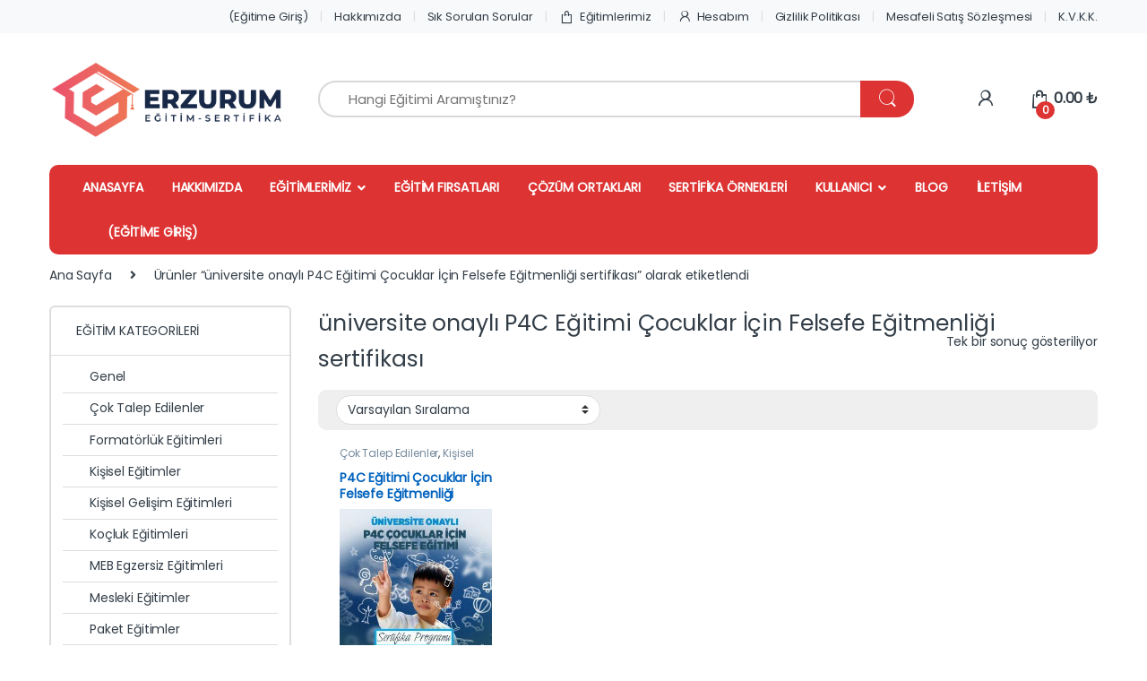

--- FILE ---
content_type: text/html; charset=UTF-8
request_url: https://erzurumegitimsertifika.com/egitim-etiketi/universite-onayli-p4c-egitimi-cocuklar-icin-felsefe-egitmenligi-sertifikasi/
body_size: 36199
content:
<!DOCTYPE html>
<html lang="tr">
<head>
<meta charset="UTF-8">
<meta name="viewport" content="width=device-width, initial-scale=1">
<link rel="profile" href="https://gmpg.org/xfn/11">
<link rel="pingback" href="https://erzurumegitimsertifika.com/xmlrpc.php">

<meta name='robots' content='index, follow, max-image-preview:large, max-snippet:-1, max-video-preview:-1' />

	<!-- This site is optimized with the Yoast SEO plugin v19.11 - https://yoast.com/wordpress/plugins/seo/ -->
	<title>üniversite onaylı P4C Eğitimi Çocuklar İçin Felsefe Eğitmenliği sertifikası Etiketi Arşivleri - Erzurum Eğitim Sertifika</title>
	<link rel="canonical" href="https://erzurumegitimsertifika.com/egitim-etiketi/universite-onayli-p4c-egitimi-cocuklar-icin-felsefe-egitmenligi-sertifikasi/" />
	<meta property="og:locale" content="tr_TR" />
	<meta property="og:type" content="article" />
	<meta property="og:title" content="üniversite onaylı P4C Eğitimi Çocuklar İçin Felsefe Eğitmenliği sertifikası Etiketi Arşivleri - Erzurum Eğitim Sertifika" />
	<meta property="og:url" content="https://erzurumegitimsertifika.com/egitim-etiketi/universite-onayli-p4c-egitimi-cocuklar-icin-felsefe-egitmenligi-sertifikasi/" />
	<meta property="og:site_name" content="Erzurum Eğitim Sertifika" />
	<meta name="twitter:card" content="summary_large_image" />
	<script type="application/ld+json" class="yoast-schema-graph">{"@context":"https://schema.org","@graph":[{"@type":"CollectionPage","@id":"https://erzurumegitimsertifika.com/egitim-etiketi/universite-onayli-p4c-egitimi-cocuklar-icin-felsefe-egitmenligi-sertifikasi/","url":"https://erzurumegitimsertifika.com/egitim-etiketi/universite-onayli-p4c-egitimi-cocuklar-icin-felsefe-egitmenligi-sertifikasi/","name":"üniversite onaylı P4C Eğitimi Çocuklar İçin Felsefe Eğitmenliği sertifikası Etiketi Arşivleri - Erzurum Eğitim Sertifika","isPartOf":{"@id":"https://erzurumegitimsertifika.com/#website"},"primaryImageOfPage":{"@id":"https://erzurumegitimsertifika.com/egitim-etiketi/universite-onayli-p4c-egitimi-cocuklar-icin-felsefe-egitmenligi-sertifikasi/#primaryimage"},"image":{"@id":"https://erzurumegitimsertifika.com/egitim-etiketi/universite-onayli-p4c-egitimi-cocuklar-icin-felsefe-egitmenligi-sertifikasi/#primaryimage"},"thumbnailUrl":"https://erzurumegitimsertifika.com/wp-content/uploads/2020/10/p4c.jpg","breadcrumb":{"@id":"https://erzurumegitimsertifika.com/egitim-etiketi/universite-onayli-p4c-egitimi-cocuklar-icin-felsefe-egitmenligi-sertifikasi/#breadcrumb"},"inLanguage":"tr"},{"@type":"ImageObject","inLanguage":"tr","@id":"https://erzurumegitimsertifika.com/egitim-etiketi/universite-onayli-p4c-egitimi-cocuklar-icin-felsefe-egitmenligi-sertifikasi/#primaryimage","url":"https://erzurumegitimsertifika.com/wp-content/uploads/2020/10/p4c.jpg","contentUrl":"https://erzurumegitimsertifika.com/wp-content/uploads/2020/10/p4c.jpg","width":1000,"height":1000},{"@type":"BreadcrumbList","@id":"https://erzurumegitimsertifika.com/egitim-etiketi/universite-onayli-p4c-egitimi-cocuklar-icin-felsefe-egitmenligi-sertifikasi/#breadcrumb","itemListElement":[{"@type":"ListItem","position":1,"name":"Home","item":"https://erzurumegitimsertifika.com/"},{"@type":"ListItem","position":2,"name":"üniversite onaylı P4C Eğitimi Çocuklar İçin Felsefe Eğitmenliği sertifikası"}]},{"@type":"WebSite","@id":"https://erzurumegitimsertifika.com/#website","url":"https://erzurumegitimsertifika.com/","name":"Erzurum Eğitim Sertifika","description":"","publisher":{"@id":"https://erzurumegitimsertifika.com/#organization"},"potentialAction":[{"@type":"SearchAction","target":{"@type":"EntryPoint","urlTemplate":"https://erzurumegitimsertifika.com/?s={search_term_string}"},"query-input":"required name=search_term_string"}],"inLanguage":"tr"},{"@type":"Organization","@id":"https://erzurumegitimsertifika.com/#organization","name":"Erzurum Eğitim Sertifika","url":"https://erzurumegitimsertifika.com/","logo":{"@type":"ImageObject","inLanguage":"tr","@id":"https://erzurumegitimsertifika.com/#/schema/logo/image/","url":"https://erzurumegitimsertifika.com/wp-content/uploads/2019/05/logo.png","contentUrl":"https://erzurumegitimsertifika.com/wp-content/uploads/2019/05/logo.png","width":612,"height":75,"caption":"Erzurum Eğitim Sertifika"},"image":{"@id":"https://erzurumegitimsertifika.com/#/schema/logo/image/"}}]}</script>
	<!-- / Yoast SEO plugin. -->


<link rel='dns-prefetch' href='//www.google.com' />
<link rel='dns-prefetch' href='//fonts.googleapis.com' />
<link rel='preconnect' href='https://fonts.gstatic.com' crossorigin />
<link rel="alternate" type="application/rss+xml" title="Erzurum Eğitim Sertifika &raquo; beslemesi" href="https://erzurumegitimsertifika.com/feed/" />
<link rel="alternate" type="application/rss+xml" title="Erzurum Eğitim Sertifika &raquo; yorum beslemesi" href="https://erzurumegitimsertifika.com/comments/feed/" />
<link rel="alternate" type="application/rss+xml" title="Erzurum Eğitim Sertifika &raquo; üniversite onaylı P4C Eğitimi Çocuklar İçin Felsefe Eğitmenliği sertifikası Etiket beslemesi" href="https://erzurumegitimsertifika.com/egitim-etiketi/universite-onayli-p4c-egitimi-cocuklar-icin-felsefe-egitmenligi-sertifikasi/feed/" />
<script type="text/javascript">
window._wpemojiSettings = {"baseUrl":"https:\/\/s.w.org\/images\/core\/emoji\/14.0.0\/72x72\/","ext":".png","svgUrl":"https:\/\/s.w.org\/images\/core\/emoji\/14.0.0\/svg\/","svgExt":".svg","source":{"concatemoji":"https:\/\/erzurumegitimsertifika.com\/wp-includes\/js\/wp-emoji-release.min.js?ver=64d36d7686b3a62a9028db541545242d"}};
/*! This file is auto-generated */
!function(e,a,t){var n,r,o,i=a.createElement("canvas"),p=i.getContext&&i.getContext("2d");function s(e,t){var a=String.fromCharCode,e=(p.clearRect(0,0,i.width,i.height),p.fillText(a.apply(this,e),0,0),i.toDataURL());return p.clearRect(0,0,i.width,i.height),p.fillText(a.apply(this,t),0,0),e===i.toDataURL()}function c(e){var t=a.createElement("script");t.src=e,t.defer=t.type="text/javascript",a.getElementsByTagName("head")[0].appendChild(t)}for(o=Array("flag","emoji"),t.supports={everything:!0,everythingExceptFlag:!0},r=0;r<o.length;r++)t.supports[o[r]]=function(e){if(p&&p.fillText)switch(p.textBaseline="top",p.font="600 32px Arial",e){case"flag":return s([127987,65039,8205,9895,65039],[127987,65039,8203,9895,65039])?!1:!s([55356,56826,55356,56819],[55356,56826,8203,55356,56819])&&!s([55356,57332,56128,56423,56128,56418,56128,56421,56128,56430,56128,56423,56128,56447],[55356,57332,8203,56128,56423,8203,56128,56418,8203,56128,56421,8203,56128,56430,8203,56128,56423,8203,56128,56447]);case"emoji":return!s([129777,127995,8205,129778,127999],[129777,127995,8203,129778,127999])}return!1}(o[r]),t.supports.everything=t.supports.everything&&t.supports[o[r]],"flag"!==o[r]&&(t.supports.everythingExceptFlag=t.supports.everythingExceptFlag&&t.supports[o[r]]);t.supports.everythingExceptFlag=t.supports.everythingExceptFlag&&!t.supports.flag,t.DOMReady=!1,t.readyCallback=function(){t.DOMReady=!0},t.supports.everything||(n=function(){t.readyCallback()},a.addEventListener?(a.addEventListener("DOMContentLoaded",n,!1),e.addEventListener("load",n,!1)):(e.attachEvent("onload",n),a.attachEvent("onreadystatechange",function(){"complete"===a.readyState&&t.readyCallback()})),(e=t.source||{}).concatemoji?c(e.concatemoji):e.wpemoji&&e.twemoji&&(c(e.twemoji),c(e.wpemoji)))}(window,document,window._wpemojiSettings);
</script>
<style type="text/css">
img.wp-smiley,
img.emoji {
	display: inline !important;
	border: none !important;
	box-shadow: none !important;
	height: 1em !important;
	width: 1em !important;
	margin: 0 0.07em !important;
	vertical-align: -0.1em !important;
	background: none !important;
	padding: 0 !important;
}
</style>
	<link rel='stylesheet' id='wp-block-library-css' href='https://erzurumegitimsertifika.com/wp-includes/css/dist/block-library/style.min.css?ver=64d36d7686b3a62a9028db541545242d' type='text/css' media='all' />
<link rel='stylesheet' id='wc-blocks-vendors-style-css' href='https://erzurumegitimsertifika.com/wp-content/plugins/woocommerce/packages/woocommerce-blocks/build/wc-blocks-vendors-style.css?ver=8.7.5' type='text/css' media='all' />
<link rel='stylesheet' id='wc-blocks-style-css' href='https://erzurumegitimsertifika.com/wp-content/plugins/woocommerce/packages/woocommerce-blocks/build/wc-blocks-style.css?ver=8.7.5' type='text/css' media='all' />
<link rel='stylesheet' id='classic-theme-styles-css' href='https://erzurumegitimsertifika.com/wp-includes/css/classic-themes.min.css?ver=1' type='text/css' media='all' />
<style id='global-styles-inline-css' type='text/css'>
body{--wp--preset--color--black: #000000;--wp--preset--color--cyan-bluish-gray: #abb8c3;--wp--preset--color--white: #ffffff;--wp--preset--color--pale-pink: #f78da7;--wp--preset--color--vivid-red: #cf2e2e;--wp--preset--color--luminous-vivid-orange: #ff6900;--wp--preset--color--luminous-vivid-amber: #fcb900;--wp--preset--color--light-green-cyan: #7bdcb5;--wp--preset--color--vivid-green-cyan: #00d084;--wp--preset--color--pale-cyan-blue: #8ed1fc;--wp--preset--color--vivid-cyan-blue: #0693e3;--wp--preset--color--vivid-purple: #9b51e0;--wp--preset--gradient--vivid-cyan-blue-to-vivid-purple: linear-gradient(135deg,rgba(6,147,227,1) 0%,rgb(155,81,224) 100%);--wp--preset--gradient--light-green-cyan-to-vivid-green-cyan: linear-gradient(135deg,rgb(122,220,180) 0%,rgb(0,208,130) 100%);--wp--preset--gradient--luminous-vivid-amber-to-luminous-vivid-orange: linear-gradient(135deg,rgba(252,185,0,1) 0%,rgba(255,105,0,1) 100%);--wp--preset--gradient--luminous-vivid-orange-to-vivid-red: linear-gradient(135deg,rgba(255,105,0,1) 0%,rgb(207,46,46) 100%);--wp--preset--gradient--very-light-gray-to-cyan-bluish-gray: linear-gradient(135deg,rgb(238,238,238) 0%,rgb(169,184,195) 100%);--wp--preset--gradient--cool-to-warm-spectrum: linear-gradient(135deg,rgb(74,234,220) 0%,rgb(151,120,209) 20%,rgb(207,42,186) 40%,rgb(238,44,130) 60%,rgb(251,105,98) 80%,rgb(254,248,76) 100%);--wp--preset--gradient--blush-light-purple: linear-gradient(135deg,rgb(255,206,236) 0%,rgb(152,150,240) 100%);--wp--preset--gradient--blush-bordeaux: linear-gradient(135deg,rgb(254,205,165) 0%,rgb(254,45,45) 50%,rgb(107,0,62) 100%);--wp--preset--gradient--luminous-dusk: linear-gradient(135deg,rgb(255,203,112) 0%,rgb(199,81,192) 50%,rgb(65,88,208) 100%);--wp--preset--gradient--pale-ocean: linear-gradient(135deg,rgb(255,245,203) 0%,rgb(182,227,212) 50%,rgb(51,167,181) 100%);--wp--preset--gradient--electric-grass: linear-gradient(135deg,rgb(202,248,128) 0%,rgb(113,206,126) 100%);--wp--preset--gradient--midnight: linear-gradient(135deg,rgb(2,3,129) 0%,rgb(40,116,252) 100%);--wp--preset--duotone--dark-grayscale: url('#wp-duotone-dark-grayscale');--wp--preset--duotone--grayscale: url('#wp-duotone-grayscale');--wp--preset--duotone--purple-yellow: url('#wp-duotone-purple-yellow');--wp--preset--duotone--blue-red: url('#wp-duotone-blue-red');--wp--preset--duotone--midnight: url('#wp-duotone-midnight');--wp--preset--duotone--magenta-yellow: url('#wp-duotone-magenta-yellow');--wp--preset--duotone--purple-green: url('#wp-duotone-purple-green');--wp--preset--duotone--blue-orange: url('#wp-duotone-blue-orange');--wp--preset--font-size--small: 13px;--wp--preset--font-size--medium: 20px;--wp--preset--font-size--large: 36px;--wp--preset--font-size--x-large: 42px;--wp--preset--spacing--20: 0.44rem;--wp--preset--spacing--30: 0.67rem;--wp--preset--spacing--40: 1rem;--wp--preset--spacing--50: 1.5rem;--wp--preset--spacing--60: 2.25rem;--wp--preset--spacing--70: 3.38rem;--wp--preset--spacing--80: 5.06rem;}:where(.is-layout-flex){gap: 0.5em;}body .is-layout-flow > .alignleft{float: left;margin-inline-start: 0;margin-inline-end: 2em;}body .is-layout-flow > .alignright{float: right;margin-inline-start: 2em;margin-inline-end: 0;}body .is-layout-flow > .aligncenter{margin-left: auto !important;margin-right: auto !important;}body .is-layout-constrained > .alignleft{float: left;margin-inline-start: 0;margin-inline-end: 2em;}body .is-layout-constrained > .alignright{float: right;margin-inline-start: 2em;margin-inline-end: 0;}body .is-layout-constrained > .aligncenter{margin-left: auto !important;margin-right: auto !important;}body .is-layout-constrained > :where(:not(.alignleft):not(.alignright):not(.alignfull)){max-width: var(--wp--style--global--content-size);margin-left: auto !important;margin-right: auto !important;}body .is-layout-constrained > .alignwide{max-width: var(--wp--style--global--wide-size);}body .is-layout-flex{display: flex;}body .is-layout-flex{flex-wrap: wrap;align-items: center;}body .is-layout-flex > *{margin: 0;}:where(.wp-block-columns.is-layout-flex){gap: 2em;}.has-black-color{color: var(--wp--preset--color--black) !important;}.has-cyan-bluish-gray-color{color: var(--wp--preset--color--cyan-bluish-gray) !important;}.has-white-color{color: var(--wp--preset--color--white) !important;}.has-pale-pink-color{color: var(--wp--preset--color--pale-pink) !important;}.has-vivid-red-color{color: var(--wp--preset--color--vivid-red) !important;}.has-luminous-vivid-orange-color{color: var(--wp--preset--color--luminous-vivid-orange) !important;}.has-luminous-vivid-amber-color{color: var(--wp--preset--color--luminous-vivid-amber) !important;}.has-light-green-cyan-color{color: var(--wp--preset--color--light-green-cyan) !important;}.has-vivid-green-cyan-color{color: var(--wp--preset--color--vivid-green-cyan) !important;}.has-pale-cyan-blue-color{color: var(--wp--preset--color--pale-cyan-blue) !important;}.has-vivid-cyan-blue-color{color: var(--wp--preset--color--vivid-cyan-blue) !important;}.has-vivid-purple-color{color: var(--wp--preset--color--vivid-purple) !important;}.has-black-background-color{background-color: var(--wp--preset--color--black) !important;}.has-cyan-bluish-gray-background-color{background-color: var(--wp--preset--color--cyan-bluish-gray) !important;}.has-white-background-color{background-color: var(--wp--preset--color--white) !important;}.has-pale-pink-background-color{background-color: var(--wp--preset--color--pale-pink) !important;}.has-vivid-red-background-color{background-color: var(--wp--preset--color--vivid-red) !important;}.has-luminous-vivid-orange-background-color{background-color: var(--wp--preset--color--luminous-vivid-orange) !important;}.has-luminous-vivid-amber-background-color{background-color: var(--wp--preset--color--luminous-vivid-amber) !important;}.has-light-green-cyan-background-color{background-color: var(--wp--preset--color--light-green-cyan) !important;}.has-vivid-green-cyan-background-color{background-color: var(--wp--preset--color--vivid-green-cyan) !important;}.has-pale-cyan-blue-background-color{background-color: var(--wp--preset--color--pale-cyan-blue) !important;}.has-vivid-cyan-blue-background-color{background-color: var(--wp--preset--color--vivid-cyan-blue) !important;}.has-vivid-purple-background-color{background-color: var(--wp--preset--color--vivid-purple) !important;}.has-black-border-color{border-color: var(--wp--preset--color--black) !important;}.has-cyan-bluish-gray-border-color{border-color: var(--wp--preset--color--cyan-bluish-gray) !important;}.has-white-border-color{border-color: var(--wp--preset--color--white) !important;}.has-pale-pink-border-color{border-color: var(--wp--preset--color--pale-pink) !important;}.has-vivid-red-border-color{border-color: var(--wp--preset--color--vivid-red) !important;}.has-luminous-vivid-orange-border-color{border-color: var(--wp--preset--color--luminous-vivid-orange) !important;}.has-luminous-vivid-amber-border-color{border-color: var(--wp--preset--color--luminous-vivid-amber) !important;}.has-light-green-cyan-border-color{border-color: var(--wp--preset--color--light-green-cyan) !important;}.has-vivid-green-cyan-border-color{border-color: var(--wp--preset--color--vivid-green-cyan) !important;}.has-pale-cyan-blue-border-color{border-color: var(--wp--preset--color--pale-cyan-blue) !important;}.has-vivid-cyan-blue-border-color{border-color: var(--wp--preset--color--vivid-cyan-blue) !important;}.has-vivid-purple-border-color{border-color: var(--wp--preset--color--vivid-purple) !important;}.has-vivid-cyan-blue-to-vivid-purple-gradient-background{background: var(--wp--preset--gradient--vivid-cyan-blue-to-vivid-purple) !important;}.has-light-green-cyan-to-vivid-green-cyan-gradient-background{background: var(--wp--preset--gradient--light-green-cyan-to-vivid-green-cyan) !important;}.has-luminous-vivid-amber-to-luminous-vivid-orange-gradient-background{background: var(--wp--preset--gradient--luminous-vivid-amber-to-luminous-vivid-orange) !important;}.has-luminous-vivid-orange-to-vivid-red-gradient-background{background: var(--wp--preset--gradient--luminous-vivid-orange-to-vivid-red) !important;}.has-very-light-gray-to-cyan-bluish-gray-gradient-background{background: var(--wp--preset--gradient--very-light-gray-to-cyan-bluish-gray) !important;}.has-cool-to-warm-spectrum-gradient-background{background: var(--wp--preset--gradient--cool-to-warm-spectrum) !important;}.has-blush-light-purple-gradient-background{background: var(--wp--preset--gradient--blush-light-purple) !important;}.has-blush-bordeaux-gradient-background{background: var(--wp--preset--gradient--blush-bordeaux) !important;}.has-luminous-dusk-gradient-background{background: var(--wp--preset--gradient--luminous-dusk) !important;}.has-pale-ocean-gradient-background{background: var(--wp--preset--gradient--pale-ocean) !important;}.has-electric-grass-gradient-background{background: var(--wp--preset--gradient--electric-grass) !important;}.has-midnight-gradient-background{background: var(--wp--preset--gradient--midnight) !important;}.has-small-font-size{font-size: var(--wp--preset--font-size--small) !important;}.has-medium-font-size{font-size: var(--wp--preset--font-size--medium) !important;}.has-large-font-size{font-size: var(--wp--preset--font-size--large) !important;}.has-x-large-font-size{font-size: var(--wp--preset--font-size--x-large) !important;}
.wp-block-navigation a:where(:not(.wp-element-button)){color: inherit;}
:where(.wp-block-columns.is-layout-flex){gap: 2em;}
.wp-block-pullquote{font-size: 1.5em;line-height: 1.6;}
</style>
<style id='extendify-gutenberg-patterns-and-templates-utilities-inline-css' type='text/css'>
.ext-absolute {
  position: absolute !important;
}

.ext-relative {
  position: relative !important;
}

.ext-top-base {
  top: var(--wp--style--block-gap, 1.75rem) !important;
}

.ext-top-lg {
  top: var(--extendify--spacing--large, 3rem) !important;
}

.ext--top-base {
  top: calc(var(--wp--style--block-gap, 1.75rem) * -1) !important;
}

.ext--top-lg {
  top: calc(var(--extendify--spacing--large, 3rem) * -1) !important;
}

.ext-right-base {
  right: var(--wp--style--block-gap, 1.75rem) !important;
}

.ext-right-lg {
  right: var(--extendify--spacing--large, 3rem) !important;
}

.ext--right-base {
  right: calc(var(--wp--style--block-gap, 1.75rem) * -1) !important;
}

.ext--right-lg {
  right: calc(var(--extendify--spacing--large, 3rem) * -1) !important;
}

.ext-bottom-base {
  bottom: var(--wp--style--block-gap, 1.75rem) !important;
}

.ext-bottom-lg {
  bottom: var(--extendify--spacing--large, 3rem) !important;
}

.ext--bottom-base {
  bottom: calc(var(--wp--style--block-gap, 1.75rem) * -1) !important;
}

.ext--bottom-lg {
  bottom: calc(var(--extendify--spacing--large, 3rem) * -1) !important;
}

.ext-left-base {
  left: var(--wp--style--block-gap, 1.75rem) !important;
}

.ext-left-lg {
  left: var(--extendify--spacing--large, 3rem) !important;
}

.ext--left-base {
  left: calc(var(--wp--style--block-gap, 1.75rem) * -1) !important;
}

.ext--left-lg {
  left: calc(var(--extendify--spacing--large, 3rem) * -1) !important;
}

.ext-order-1 {
  order: 1 !important;
}

.ext-order-2 {
  order: 2 !important;
}

.ext-col-auto {
  grid-column: auto !important;
}

.ext-col-span-1 {
  grid-column: span 1 / span 1 !important;
}

.ext-col-span-2 {
  grid-column: span 2 / span 2 !important;
}

.ext-col-span-3 {
  grid-column: span 3 / span 3 !important;
}

.ext-col-span-4 {
  grid-column: span 4 / span 4 !important;
}

.ext-col-span-5 {
  grid-column: span 5 / span 5 !important;
}

.ext-col-span-6 {
  grid-column: span 6 / span 6 !important;
}

.ext-col-span-7 {
  grid-column: span 7 / span 7 !important;
}

.ext-col-span-8 {
  grid-column: span 8 / span 8 !important;
}

.ext-col-span-9 {
  grid-column: span 9 / span 9 !important;
}

.ext-col-span-10 {
  grid-column: span 10 / span 10 !important;
}

.ext-col-span-11 {
  grid-column: span 11 / span 11 !important;
}

.ext-col-span-12 {
  grid-column: span 12 / span 12 !important;
}

.ext-col-span-full {
  grid-column: 1 / -1 !important;
}

.ext-col-start-1 {
  grid-column-start: 1 !important;
}

.ext-col-start-2 {
  grid-column-start: 2 !important;
}

.ext-col-start-3 {
  grid-column-start: 3 !important;
}

.ext-col-start-4 {
  grid-column-start: 4 !important;
}

.ext-col-start-5 {
  grid-column-start: 5 !important;
}

.ext-col-start-6 {
  grid-column-start: 6 !important;
}

.ext-col-start-7 {
  grid-column-start: 7 !important;
}

.ext-col-start-8 {
  grid-column-start: 8 !important;
}

.ext-col-start-9 {
  grid-column-start: 9 !important;
}

.ext-col-start-10 {
  grid-column-start: 10 !important;
}

.ext-col-start-11 {
  grid-column-start: 11 !important;
}

.ext-col-start-12 {
  grid-column-start: 12 !important;
}

.ext-col-start-13 {
  grid-column-start: 13 !important;
}

.ext-col-start-auto {
  grid-column-start: auto !important;
}

.ext-col-end-1 {
  grid-column-end: 1 !important;
}

.ext-col-end-2 {
  grid-column-end: 2 !important;
}

.ext-col-end-3 {
  grid-column-end: 3 !important;
}

.ext-col-end-4 {
  grid-column-end: 4 !important;
}

.ext-col-end-5 {
  grid-column-end: 5 !important;
}

.ext-col-end-6 {
  grid-column-end: 6 !important;
}

.ext-col-end-7 {
  grid-column-end: 7 !important;
}

.ext-col-end-8 {
  grid-column-end: 8 !important;
}

.ext-col-end-9 {
  grid-column-end: 9 !important;
}

.ext-col-end-10 {
  grid-column-end: 10 !important;
}

.ext-col-end-11 {
  grid-column-end: 11 !important;
}

.ext-col-end-12 {
  grid-column-end: 12 !important;
}

.ext-col-end-13 {
  grid-column-end: 13 !important;
}

.ext-col-end-auto {
  grid-column-end: auto !important;
}

.ext-row-auto {
  grid-row: auto !important;
}

.ext-row-span-1 {
  grid-row: span 1 / span 1 !important;
}

.ext-row-span-2 {
  grid-row: span 2 / span 2 !important;
}

.ext-row-span-3 {
  grid-row: span 3 / span 3 !important;
}

.ext-row-span-4 {
  grid-row: span 4 / span 4 !important;
}

.ext-row-span-5 {
  grid-row: span 5 / span 5 !important;
}

.ext-row-span-6 {
  grid-row: span 6 / span 6 !important;
}

.ext-row-span-full {
  grid-row: 1 / -1 !important;
}

.ext-row-start-1 {
  grid-row-start: 1 !important;
}

.ext-row-start-2 {
  grid-row-start: 2 !important;
}

.ext-row-start-3 {
  grid-row-start: 3 !important;
}

.ext-row-start-4 {
  grid-row-start: 4 !important;
}

.ext-row-start-5 {
  grid-row-start: 5 !important;
}

.ext-row-start-6 {
  grid-row-start: 6 !important;
}

.ext-row-start-7 {
  grid-row-start: 7 !important;
}

.ext-row-start-auto {
  grid-row-start: auto !important;
}

.ext-row-end-1 {
  grid-row-end: 1 !important;
}

.ext-row-end-2 {
  grid-row-end: 2 !important;
}

.ext-row-end-3 {
  grid-row-end: 3 !important;
}

.ext-row-end-4 {
  grid-row-end: 4 !important;
}

.ext-row-end-5 {
  grid-row-end: 5 !important;
}

.ext-row-end-6 {
  grid-row-end: 6 !important;
}

.ext-row-end-7 {
  grid-row-end: 7 !important;
}

.ext-row-end-auto {
  grid-row-end: auto !important;
}

.ext-m-0:not([style*="margin"]) {
  margin: 0 !important;
}

.ext-m-auto:not([style*="margin"]) {
  margin: auto !important;
}

.ext-m-base:not([style*="margin"]) {
  margin: var(--wp--style--block-gap, 1.75rem) !important;
}

.ext-m-lg:not([style*="margin"]) {
  margin: var(--extendify--spacing--large, 3rem) !important;
}

.ext--m-base:not([style*="margin"]) {
  margin: calc(var(--wp--style--block-gap, 1.75rem) * -1) !important;
}

.ext--m-lg:not([style*="margin"]) {
  margin: calc(var(--extendify--spacing--large, 3rem) * -1) !important;
}

.ext-mx-0:not([style*="margin"]) {
  margin-left: 0 !important;
  margin-right: 0 !important;
}

.ext-mx-auto:not([style*="margin"]) {
  margin-left: auto !important;
  margin-right: auto !important;
}

.ext-mx-base:not([style*="margin"]) {
  margin-left: var(--wp--style--block-gap, 1.75rem) !important;
  margin-right: var(--wp--style--block-gap, 1.75rem) !important;
}

.ext-mx-lg:not([style*="margin"]) {
  margin-left: var(--extendify--spacing--large, 3rem) !important;
  margin-right: var(--extendify--spacing--large, 3rem) !important;
}

.ext--mx-base:not([style*="margin"]) {
  margin-left: calc(var(--wp--style--block-gap, 1.75rem) * -1) !important;
  margin-right: calc(var(--wp--style--block-gap, 1.75rem) * -1) !important;
}

.ext--mx-lg:not([style*="margin"]) {
  margin-left: calc(var(--extendify--spacing--large, 3rem) * -1) !important;
  margin-right: calc(var(--extendify--spacing--large, 3rem) * -1) !important;
}

.ext-my-0:not([style*="margin"]) {
  margin-top: 0 !important;
  margin-bottom: 0 !important;
}

.ext-my-auto:not([style*="margin"]) {
  margin-top: auto !important;
  margin-bottom: auto !important;
}

.ext-my-base:not([style*="margin"]) {
  margin-top: var(--wp--style--block-gap, 1.75rem) !important;
  margin-bottom: var(--wp--style--block-gap, 1.75rem) !important;
}

.ext-my-lg:not([style*="margin"]) {
  margin-top: var(--extendify--spacing--large, 3rem) !important;
  margin-bottom: var(--extendify--spacing--large, 3rem) !important;
}

.ext--my-base:not([style*="margin"]) {
  margin-top: calc(var(--wp--style--block-gap, 1.75rem) * -1) !important;
  margin-bottom: calc(var(--wp--style--block-gap, 1.75rem) * -1) !important;
}

.ext--my-lg:not([style*="margin"]) {
  margin-top: calc(var(--extendify--spacing--large, 3rem) * -1) !important;
  margin-bottom: calc(var(--extendify--spacing--large, 3rem) * -1) !important;
}

.ext-mt-0:not([style*="margin"]) {
  margin-top: 0 !important;
}

.ext-mt-auto:not([style*="margin"]) {
  margin-top: auto !important;
}

.ext-mt-base:not([style*="margin"]) {
  margin-top: var(--wp--style--block-gap, 1.75rem) !important;
}

.ext-mt-lg:not([style*="margin"]) {
  margin-top: var(--extendify--spacing--large, 3rem) !important;
}

.ext--mt-base:not([style*="margin"]) {
  margin-top: calc(var(--wp--style--block-gap, 1.75rem) * -1) !important;
}

.ext--mt-lg:not([style*="margin"]) {
  margin-top: calc(var(--extendify--spacing--large, 3rem) * -1) !important;
}

.ext-mr-0:not([style*="margin"]) {
  margin-right: 0 !important;
}

.ext-mr-auto:not([style*="margin"]) {
  margin-right: auto !important;
}

.ext-mr-base:not([style*="margin"]) {
  margin-right: var(--wp--style--block-gap, 1.75rem) !important;
}

.ext-mr-lg:not([style*="margin"]) {
  margin-right: var(--extendify--spacing--large, 3rem) !important;
}

.ext--mr-base:not([style*="margin"]) {
  margin-right: calc(var(--wp--style--block-gap, 1.75rem) * -1) !important;
}

.ext--mr-lg:not([style*="margin"]) {
  margin-right: calc(var(--extendify--spacing--large, 3rem) * -1) !important;
}

.ext-mb-0:not([style*="margin"]) {
  margin-bottom: 0 !important;
}

.ext-mb-auto:not([style*="margin"]) {
  margin-bottom: auto !important;
}

.ext-mb-base:not([style*="margin"]) {
  margin-bottom: var(--wp--style--block-gap, 1.75rem) !important;
}

.ext-mb-lg:not([style*="margin"]) {
  margin-bottom: var(--extendify--spacing--large, 3rem) !important;
}

.ext--mb-base:not([style*="margin"]) {
  margin-bottom: calc(var(--wp--style--block-gap, 1.75rem) * -1) !important;
}

.ext--mb-lg:not([style*="margin"]) {
  margin-bottom: calc(var(--extendify--spacing--large, 3rem) * -1) !important;
}

.ext-ml-0:not([style*="margin"]) {
  margin-left: 0 !important;
}

.ext-ml-auto:not([style*="margin"]) {
  margin-left: auto !important;
}

.ext-ml-base:not([style*="margin"]) {
  margin-left: var(--wp--style--block-gap, 1.75rem) !important;
}

.ext-ml-lg:not([style*="margin"]) {
  margin-left: var(--extendify--spacing--large, 3rem) !important;
}

.ext--ml-base:not([style*="margin"]) {
  margin-left: calc(var(--wp--style--block-gap, 1.75rem) * -1) !important;
}

.ext--ml-lg:not([style*="margin"]) {
  margin-left: calc(var(--extendify--spacing--large, 3rem) * -1) !important;
}

.ext-block {
  display: block !important;
}

.ext-inline-block {
  display: inline-block !important;
}

.ext-inline {
  display: inline !important;
}

.ext-flex {
  display: flex !important;
}

.ext-inline-flex {
  display: inline-flex !important;
}

.ext-grid {
  display: grid !important;
}

.ext-inline-grid {
  display: inline-grid !important;
}

.ext-hidden {
  display: none !important;
}

.ext-w-auto {
  width: auto !important;
}

.ext-w-full {
  width: 100% !important;
}

.ext-max-w-full {
  max-width: 100% !important;
}

.ext-flex-1 {
  flex: 1 1 0% !important;
}

.ext-flex-auto {
  flex: 1 1 auto !important;
}

.ext-flex-initial {
  flex: 0 1 auto !important;
}

.ext-flex-none {
  flex: none !important;
}

.ext-flex-shrink-0 {
  flex-shrink: 0 !important;
}

.ext-flex-shrink {
  flex-shrink: 1 !important;
}

.ext-flex-grow-0 {
  flex-grow: 0 !important;
}

.ext-flex-grow {
  flex-grow: 1 !important;
}

.ext-list-none {
  list-style-type: none !important;
}

.ext-grid-cols-1 {
  grid-template-columns: repeat(1, minmax(0, 1fr)) !important;
}

.ext-grid-cols-2 {
  grid-template-columns: repeat(2, minmax(0, 1fr)) !important;
}

.ext-grid-cols-3 {
  grid-template-columns: repeat(3, minmax(0, 1fr)) !important;
}

.ext-grid-cols-4 {
  grid-template-columns: repeat(4, minmax(0, 1fr)) !important;
}

.ext-grid-cols-5 {
  grid-template-columns: repeat(5, minmax(0, 1fr)) !important;
}

.ext-grid-cols-6 {
  grid-template-columns: repeat(6, minmax(0, 1fr)) !important;
}

.ext-grid-cols-7 {
  grid-template-columns: repeat(7, minmax(0, 1fr)) !important;
}

.ext-grid-cols-8 {
  grid-template-columns: repeat(8, minmax(0, 1fr)) !important;
}

.ext-grid-cols-9 {
  grid-template-columns: repeat(9, minmax(0, 1fr)) !important;
}

.ext-grid-cols-10 {
  grid-template-columns: repeat(10, minmax(0, 1fr)) !important;
}

.ext-grid-cols-11 {
  grid-template-columns: repeat(11, minmax(0, 1fr)) !important;
}

.ext-grid-cols-12 {
  grid-template-columns: repeat(12, minmax(0, 1fr)) !important;
}

.ext-grid-cols-none {
  grid-template-columns: none !important;
}

.ext-grid-rows-1 {
  grid-template-rows: repeat(1, minmax(0, 1fr)) !important;
}

.ext-grid-rows-2 {
  grid-template-rows: repeat(2, minmax(0, 1fr)) !important;
}

.ext-grid-rows-3 {
  grid-template-rows: repeat(3, minmax(0, 1fr)) !important;
}

.ext-grid-rows-4 {
  grid-template-rows: repeat(4, minmax(0, 1fr)) !important;
}

.ext-grid-rows-5 {
  grid-template-rows: repeat(5, minmax(0, 1fr)) !important;
}

.ext-grid-rows-6 {
  grid-template-rows: repeat(6, minmax(0, 1fr)) !important;
}

.ext-grid-rows-none {
  grid-template-rows: none !important;
}

.ext-flex-row {
  flex-direction: row !important;
}

.ext-flex-row-reverse {
  flex-direction: row-reverse !important;
}

.ext-flex-col {
  flex-direction: column !important;
}

.ext-flex-col-reverse {
  flex-direction: column-reverse !important;
}

.ext-flex-wrap {
  flex-wrap: wrap !important;
}

.ext-flex-wrap-reverse {
  flex-wrap: wrap-reverse !important;
}

.ext-flex-nowrap {
  flex-wrap: nowrap !important;
}

.ext-items-start {
  align-items: flex-start !important;
}

.ext-items-end {
  align-items: flex-end !important;
}

.ext-items-center {
  align-items: center !important;
}

.ext-items-baseline {
  align-items: baseline !important;
}

.ext-items-stretch {
  align-items: stretch !important;
}

.ext-justify-start {
  justify-content: flex-start !important;
}

.ext-justify-end {
  justify-content: flex-end !important;
}

.ext-justify-center {
  justify-content: center !important;
}

.ext-justify-between {
  justify-content: space-between !important;
}

.ext-justify-around {
  justify-content: space-around !important;
}

.ext-justify-evenly {
  justify-content: space-evenly !important;
}

.ext-justify-items-start {
  justify-items: start !important;
}

.ext-justify-items-end {
  justify-items: end !important;
}

.ext-justify-items-center {
  justify-items: center !important;
}

.ext-justify-items-stretch {
  justify-items: stretch !important;
}

.ext-gap-0 {
  gap: 0 !important;
}

.ext-gap-base {
  gap: var(--wp--style--block-gap, 1.75rem) !important;
}

.ext-gap-lg {
  gap: var(--extendify--spacing--large, 3rem) !important;
}

.ext-gap-x-0 {
  -moz-column-gap: 0 !important;
       column-gap: 0 !important;
}

.ext-gap-x-base {
  -moz-column-gap: var(--wp--style--block-gap, 1.75rem) !important;
       column-gap: var(--wp--style--block-gap, 1.75rem) !important;
}

.ext-gap-x-lg {
  -moz-column-gap: var(--extendify--spacing--large, 3rem) !important;
       column-gap: var(--extendify--spacing--large, 3rem) !important;
}

.ext-gap-y-0 {
  row-gap: 0 !important;
}

.ext-gap-y-base {
  row-gap: var(--wp--style--block-gap, 1.75rem) !important;
}

.ext-gap-y-lg {
  row-gap: var(--extendify--spacing--large, 3rem) !important;
}

.ext-justify-self-auto {
  justify-self: auto !important;
}

.ext-justify-self-start {
  justify-self: start !important;
}

.ext-justify-self-end {
  justify-self: end !important;
}

.ext-justify-self-center {
  justify-self: center !important;
}

.ext-justify-self-stretch {
  justify-self: stretch !important;
}

.ext-rounded-none {
  border-radius: 0px !important;
}

.ext-rounded-full {
  border-radius: 9999px !important;
}

.ext-rounded-t-none {
  border-top-left-radius: 0px !important;
  border-top-right-radius: 0px !important;
}

.ext-rounded-t-full {
  border-top-left-radius: 9999px !important;
  border-top-right-radius: 9999px !important;
}

.ext-rounded-r-none {
  border-top-right-radius: 0px !important;
  border-bottom-right-radius: 0px !important;
}

.ext-rounded-r-full {
  border-top-right-radius: 9999px !important;
  border-bottom-right-radius: 9999px !important;
}

.ext-rounded-b-none {
  border-bottom-right-radius: 0px !important;
  border-bottom-left-radius: 0px !important;
}

.ext-rounded-b-full {
  border-bottom-right-radius: 9999px !important;
  border-bottom-left-radius: 9999px !important;
}

.ext-rounded-l-none {
  border-top-left-radius: 0px !important;
  border-bottom-left-radius: 0px !important;
}

.ext-rounded-l-full {
  border-top-left-radius: 9999px !important;
  border-bottom-left-radius: 9999px !important;
}

.ext-rounded-tl-none {
  border-top-left-radius: 0px !important;
}

.ext-rounded-tl-full {
  border-top-left-radius: 9999px !important;
}

.ext-rounded-tr-none {
  border-top-right-radius: 0px !important;
}

.ext-rounded-tr-full {
  border-top-right-radius: 9999px !important;
}

.ext-rounded-br-none {
  border-bottom-right-radius: 0px !important;
}

.ext-rounded-br-full {
  border-bottom-right-radius: 9999px !important;
}

.ext-rounded-bl-none {
  border-bottom-left-radius: 0px !important;
}

.ext-rounded-bl-full {
  border-bottom-left-radius: 9999px !important;
}

.ext-border-0 {
  border-width: 0px !important;
}

.ext-border-t-0 {
  border-top-width: 0px !important;
}

.ext-border-r-0 {
  border-right-width: 0px !important;
}

.ext-border-b-0 {
  border-bottom-width: 0px !important;
}

.ext-border-l-0 {
  border-left-width: 0px !important;
}

.ext-p-0:not([style*="padding"]) {
  padding: 0 !important;
}

.ext-p-base:not([style*="padding"]) {
  padding: var(--wp--style--block-gap, 1.75rem) !important;
}

.ext-p-lg:not([style*="padding"]) {
  padding: var(--extendify--spacing--large, 3rem) !important;
}

.ext-px-0:not([style*="padding"]) {
  padding-left: 0 !important;
  padding-right: 0 !important;
}

.ext-px-base:not([style*="padding"]) {
  padding-left: var(--wp--style--block-gap, 1.75rem) !important;
  padding-right: var(--wp--style--block-gap, 1.75rem) !important;
}

.ext-px-lg:not([style*="padding"]) {
  padding-left: var(--extendify--spacing--large, 3rem) !important;
  padding-right: var(--extendify--spacing--large, 3rem) !important;
}

.ext-py-0:not([style*="padding"]) {
  padding-top: 0 !important;
  padding-bottom: 0 !important;
}

.ext-py-base:not([style*="padding"]) {
  padding-top: var(--wp--style--block-gap, 1.75rem) !important;
  padding-bottom: var(--wp--style--block-gap, 1.75rem) !important;
}

.ext-py-lg:not([style*="padding"]) {
  padding-top: var(--extendify--spacing--large, 3rem) !important;
  padding-bottom: var(--extendify--spacing--large, 3rem) !important;
}

.ext-pt-0:not([style*="padding"]) {
  padding-top: 0 !important;
}

.ext-pt-base:not([style*="padding"]) {
  padding-top: var(--wp--style--block-gap, 1.75rem) !important;
}

.ext-pt-lg:not([style*="padding"]) {
  padding-top: var(--extendify--spacing--large, 3rem) !important;
}

.ext-pr-0:not([style*="padding"]) {
  padding-right: 0 !important;
}

.ext-pr-base:not([style*="padding"]) {
  padding-right: var(--wp--style--block-gap, 1.75rem) !important;
}

.ext-pr-lg:not([style*="padding"]) {
  padding-right: var(--extendify--spacing--large, 3rem) !important;
}

.ext-pb-0:not([style*="padding"]) {
  padding-bottom: 0 !important;
}

.ext-pb-base:not([style*="padding"]) {
  padding-bottom: var(--wp--style--block-gap, 1.75rem) !important;
}

.ext-pb-lg:not([style*="padding"]) {
  padding-bottom: var(--extendify--spacing--large, 3rem) !important;
}

.ext-pl-0:not([style*="padding"]) {
  padding-left: 0 !important;
}

.ext-pl-base:not([style*="padding"]) {
  padding-left: var(--wp--style--block-gap, 1.75rem) !important;
}

.ext-pl-lg:not([style*="padding"]) {
  padding-left: var(--extendify--spacing--large, 3rem) !important;
}

.ext-text-left {
  text-align: left !important;
}

.ext-text-center {
  text-align: center !important;
}

.ext-text-right {
  text-align: right !important;
}

.ext-leading-none {
  line-height: 1 !important;
}

.ext-leading-tight {
  line-height: 1.25 !important;
}

.ext-leading-snug {
  line-height: 1.375 !important;
}

.ext-leading-normal {
  line-height: 1.5 !important;
}

.ext-leading-relaxed {
  line-height: 1.625 !important;
}

.ext-leading-loose {
  line-height: 2 !important;
}

.ext-aspect-square img {
  aspect-ratio: 1 / 1 !important;
  -o-object-fit: cover !important;
     object-fit: cover !important;
}

.ext-aspect-landscape img {
  aspect-ratio: 4 / 3 !important;
  -o-object-fit: cover !important;
     object-fit: cover !important;
}

.ext-aspect-landscape-wide img {
  aspect-ratio: 16 / 9 !important;
  -o-object-fit: cover !important;
     object-fit: cover !important;
}

.ext-aspect-portrait img {
  aspect-ratio: 3 / 4 !important;
  -o-object-fit: cover !important;
     object-fit: cover !important;
}

.ext-aspect-square .components-resizable-box__container,
.ext-aspect-landscape .components-resizable-box__container,
.ext-aspect-landscape-wide .components-resizable-box__container,
.ext-aspect-portrait .components-resizable-box__container {
  height: auto !important;
}

.clip-path--rhombus img {
  -webkit-clip-path: polygon(15% 6%, 80% 29%, 84% 93%, 23% 69%) !important;
          clip-path: polygon(15% 6%, 80% 29%, 84% 93%, 23% 69%) !important;
}

.clip-path--diamond img {
  -webkit-clip-path: polygon(5% 29%, 60% 2%, 91% 64%, 36% 89%) !important;
          clip-path: polygon(5% 29%, 60% 2%, 91% 64%, 36% 89%) !important;
}

.clip-path--rhombus-alt img {
  -webkit-clip-path: polygon(14% 9%, 85% 24%, 91% 89%, 19% 76%) !important;
          clip-path: polygon(14% 9%, 85% 24%, 91% 89%, 19% 76%) !important;
}

/*
The .ext utility is a top-level class that we use to target contents within our patterns.
We use it here to ensure columns blocks display well across themes.
*/

.wp-block-columns[class*="fullwidth-cols"] {
  /* no suggestion */
  margin-bottom: unset !important;
}

.wp-block-column.editor\:pointer-events-none {
  /* no suggestion */
  margin-top: 0 !important;
  margin-bottom: 0 !important;
}

.is-root-container.block-editor-block-list__layout
    > [data-align="full"]:not(:first-of-type)
    > .wp-block-column.editor\:pointer-events-none,
.is-root-container.block-editor-block-list__layout
    > [data-align="wide"]
    > .wp-block-column.editor\:pointer-events-none {
  /* no suggestion */
  margin-top: calc(-1 * var(--wp--style--block-gap, 28px)) !important;
}

.is-root-container.block-editor-block-list__layout
    > [data-align="full"]:not(:first-of-type)
    > .ext-my-0,
.is-root-container.block-editor-block-list__layout
    > [data-align="wide"]
    > .ext-my-0:not([style*="margin"]) {
  /* no suggestion */
  margin-top: calc(-1 * var(--wp--style--block-gap, 28px)) !important;
}

/* Some popular themes use padding instead of core margin for columns; remove it */

.ext .wp-block-columns .wp-block-column[style*="padding"] {
  /* no suggestion */
  padding-left: 0 !important;
  padding-right: 0 !important;
}

/* Some popular themes add double spacing between columns; remove it */

.ext
    .wp-block-columns
    + .wp-block-columns:not([class*="mt-"]):not([class*="my-"]):not([style*="margin"]) {
  /* no suggestion */
  margin-top: 0 !important;
}

[class*="fullwidth-cols"] .wp-block-column:first-child,
[class*="fullwidth-cols"] .wp-block-group:first-child {
  /* no suggestion */
}

[class*="fullwidth-cols"] .wp-block-column:first-child, [class*="fullwidth-cols"] .wp-block-group:first-child {
  margin-top: 0 !important;
}

[class*="fullwidth-cols"] .wp-block-column:last-child,
[class*="fullwidth-cols"] .wp-block-group:last-child {
  /* no suggestion */
}

[class*="fullwidth-cols"] .wp-block-column:last-child, [class*="fullwidth-cols"] .wp-block-group:last-child {
  margin-bottom: 0 !important;
}

[class*="fullwidth-cols"] .wp-block-column:first-child > * {
  /* no suggestion */
  margin-top: 0 !important;
}

[class*="fullwidth-cols"] .wp-block-column > *:first-child {
  /* no suggestion */
  margin-top: 0 !important;
}

[class*="fullwidth-cols"] .wp-block-column > *:last-child {
  /* no suggestion */
  margin-bottom: 0 !important;
}

.ext .is-not-stacked-on-mobile .wp-block-column {
  /* no suggestion */
  margin-bottom: 0 !important;
}

/* Add base margin bottom to all columns */

.wp-block-columns[class*="fullwidth-cols"]:not(.is-not-stacked-on-mobile)
    > .wp-block-column:not(:last-child) {
  /* no suggestion */
  margin-bottom: var(--wp--style--block-gap, 1.75rem) !important;
}

@media (min-width: 782px) {
  .wp-block-columns[class*="fullwidth-cols"]:not(.is-not-stacked-on-mobile)
        > .wp-block-column:not(:last-child) {
    /* no suggestion */
    margin-bottom: 0 !important;
  }
}

/* Remove margin bottom from "not-stacked" columns */

.wp-block-columns[class*="fullwidth-cols"].is-not-stacked-on-mobile
    > .wp-block-column {
  /* no suggestion */
  margin-bottom: 0 !important;
}

@media (min-width: 600px) and (max-width: 781px) {
  .wp-block-columns[class*="fullwidth-cols"]:not(.is-not-stacked-on-mobile)
        > .wp-block-column:nth-child(even) {
    /* no suggestion */
    margin-left: var(--wp--style--block-gap, 2em) !important;
  }
}

/*
    The `tablet:fullwidth-cols` and `desktop:fullwidth-cols` utilities are used
    to counter the core/columns responsive for at our breakpoints.
*/

@media (max-width: 781px) {
  .tablet\:fullwidth-cols.wp-block-columns:not(.is-not-stacked-on-mobile) {
    flex-wrap: wrap !important;
  }

  .tablet\:fullwidth-cols.wp-block-columns:not(.is-not-stacked-on-mobile)
        > .wp-block-column {
    margin-left: 0 !important;
  }

  .tablet\:fullwidth-cols.wp-block-columns:not(.is-not-stacked-on-mobile)
        > .wp-block-column:not([style*="margin"]) {
    /* no suggestion */
    margin-left: 0 !important;
  }

  .tablet\:fullwidth-cols.wp-block-columns:not(.is-not-stacked-on-mobile)
        > .wp-block-column {
    flex-basis: 100% !important; /* Required to negate core/columns flex-basis */
  }
}

@media (max-width: 1079px) {
  .desktop\:fullwidth-cols.wp-block-columns:not(.is-not-stacked-on-mobile) {
    flex-wrap: wrap !important;
  }

  .desktop\:fullwidth-cols.wp-block-columns:not(.is-not-stacked-on-mobile)
        > .wp-block-column {
    margin-left: 0 !important;
  }

  .desktop\:fullwidth-cols.wp-block-columns:not(.is-not-stacked-on-mobile)
        > .wp-block-column:not([style*="margin"]) {
    /* no suggestion */
    margin-left: 0 !important;
  }

  .desktop\:fullwidth-cols.wp-block-columns:not(.is-not-stacked-on-mobile)
        > .wp-block-column {
    flex-basis: 100% !important; /* Required to negate core/columns flex-basis */
  }

  .desktop\:fullwidth-cols.wp-block-columns:not(.is-not-stacked-on-mobile)
        > .wp-block-column:not(:last-child) {
    margin-bottom: var(--wp--style--block-gap, 1.75rem) !important;
  }
}

.direction-rtl {
  direction: rtl !important;
}

.direction-ltr {
  direction: ltr !important;
}

/* Use "is-style-" prefix to support adding this style to the core/list block */

.is-style-inline-list {
  padding-left: 0 !important;
}

.is-style-inline-list li {
  /* no suggestion */
  list-style-type: none !important;
}

@media (min-width: 782px) {
  .is-style-inline-list li {
    margin-right: var(--wp--style--block-gap, 1.75rem) !important;
    display: inline !important;
  }
}

.is-style-inline-list li:first-child {
  /* no suggestion */
}

@media (min-width: 782px) {
  .is-style-inline-list li:first-child {
    margin-left: 0 !important;
  }
}

.is-style-inline-list li:last-child {
  /* no suggestion */
}

@media (min-width: 782px) {
  .is-style-inline-list li:last-child {
    margin-right: 0 !important;
  }
}

.bring-to-front {
  position: relative !important;
  z-index: 10 !important;
}

.text-stroke {
  -webkit-text-stroke-width: var(
        --wp--custom--typography--text-stroke-width,
        2px
    ) !important;
  -webkit-text-stroke-color: var(--wp--preset--color--background) !important;
}

.text-stroke--primary {
  -webkit-text-stroke-width: var(
        --wp--custom--typography--text-stroke-width,
        2px
    ) !important;
  -webkit-text-stroke-color: var(--wp--preset--color--primary) !important;
}

.text-stroke--secondary {
  -webkit-text-stroke-width: var(
        --wp--custom--typography--text-stroke-width,
        2px
    ) !important;
  -webkit-text-stroke-color: var(--wp--preset--color--secondary) !important;
}

.editor\:no-caption .block-editor-rich-text__editable {
  display: none !important;
}

.editor\:no-inserter > .block-list-appender,
.editor\:no-inserter .wp-block-group__inner-container > .block-list-appender {
  display: none !important;
}

.editor\:no-inserter .wp-block-cover__inner-container > .block-list-appender {
  display: none !important;
}

.editor\:no-inserter .wp-block-column:not(.is-selected) > .block-list-appender {
  display: none !important;
}

.editor\:no-resize .components-resizable-box__handle::after,
.editor\:no-resize .components-resizable-box__side-handle::before,
.editor\:no-resize .components-resizable-box__handle {
  display: none !important;
  pointer-events: none !important;
}

.editor\:no-resize .components-resizable-box__container {
  display: block !important;
}

.editor\:pointer-events-none {
  pointer-events: none !important;
}

.is-style-angled {
  /* no suggestion */
  align-items: center !important;
  justify-content: flex-end !important;
}

.ext .is-style-angled > [class*="_inner-container"] {
  align-items: center !important;
}

.is-style-angled .wp-block-cover__image-background,
.is-style-angled .wp-block-cover__video-background {
  /* no suggestion */
  -webkit-clip-path: polygon(0 0, 30% 0%, 50% 100%, 0% 100%) !important;
          clip-path: polygon(0 0, 30% 0%, 50% 100%, 0% 100%) !important;
  z-index: 1 !important;
}

@media (min-width: 782px) {
  .is-style-angled .wp-block-cover__image-background,
    .is-style-angled .wp-block-cover__video-background {
    /* no suggestion */
    -webkit-clip-path: polygon(0 0, 55% 0%, 65% 100%, 0% 100%) !important;
            clip-path: polygon(0 0, 55% 0%, 65% 100%, 0% 100%) !important;
  }
}

.has-foreground-color {
  /* no suggestion */
  color: var(--wp--preset--color--foreground, #000) !important;
}

.has-foreground-background-color {
  /* no suggestion */
  background-color: var(--wp--preset--color--foreground, #000) !important;
}

.has-background-color {
  /* no suggestion */
  color: var(--wp--preset--color--background, #fff) !important;
}

.has-background-background-color {
  /* no suggestion */
  background-color: var(--wp--preset--color--background, #fff) !important;
}

.has-primary-color {
  /* no suggestion */
  color: var(--wp--preset--color--primary, #4b5563) !important;
}

.has-primary-background-color {
  /* no suggestion */
  background-color: var(--wp--preset--color--primary, #4b5563) !important;
}

.has-secondary-color {
  /* no suggestion */
  color: var(--wp--preset--color--secondary, #9ca3af) !important;
}

.has-secondary-background-color {
  /* no suggestion */
  background-color: var(--wp--preset--color--secondary, #9ca3af) !important;
}

/* Ensure themes that target specific elements use the right colors */

.ext.has-text-color p,
.ext.has-text-color h1,
.ext.has-text-color h2,
.ext.has-text-color h3,
.ext.has-text-color h4,
.ext.has-text-color h5,
.ext.has-text-color h6 {
  /* no suggestion */
  color: currentColor !important;
}

.has-white-color {
  /* no suggestion */
  color: var(--wp--preset--color--white, #fff) !important;
}

.has-black-color {
  /* no suggestion */
  color: var(--wp--preset--color--black, #000) !important;
}

.has-ext-foreground-background-color {
  /* no suggestion */
  background-color: var(
        --wp--preset--color--foreground,
        var(--wp--preset--color--black, #000)
    ) !important;
}

.has-ext-primary-background-color {
  /* no suggestion */
  background-color: var(
        --wp--preset--color--primary,
        var(--wp--preset--color--cyan-bluish-gray, #000)
    ) !important;
}

/* Fix button borders with specified background colors */

.wp-block-button__link.has-black-background-color {
  /* no suggestion */
  border-color: var(--wp--preset--color--black, #000) !important;
}

.wp-block-button__link.has-white-background-color {
  /* no suggestion */
  border-color: var(--wp--preset--color--white, #fff) !important;
}

.has-ext-small-font-size {
  /* no suggestion */
  font-size: var(--wp--preset--font-size--ext-small) !important;
}

.has-ext-medium-font-size {
  /* no suggestion */
  font-size: var(--wp--preset--font-size--ext-medium) !important;
}

.has-ext-large-font-size {
  /* no suggestion */
  font-size: var(--wp--preset--font-size--ext-large) !important;
  line-height: 1.2 !important;
}

.has-ext-x-large-font-size {
  /* no suggestion */
  font-size: var(--wp--preset--font-size--ext-x-large) !important;
  line-height: 1 !important;
}

.has-ext-xx-large-font-size {
  /* no suggestion */
  font-size: var(--wp--preset--font-size--ext-xx-large) !important;
  line-height: 1 !important;
}

/* Line height */

.has-ext-x-large-font-size:not([style*="line-height"]) {
  /* no suggestion */
  line-height: 1.1 !important;
}

.has-ext-xx-large-font-size:not([style*="line-height"]) {
  /* no suggestion */
  line-height: 1.1 !important;
}

.ext .wp-block-group > * {
  /* Line height */
  margin-top: 0 !important;
  margin-bottom: 0 !important;
}

.ext .wp-block-group > * + * {
  margin-top: var(--wp--style--block-gap, 1.75rem) !important;
  margin-bottom: 0 !important;
}

.ext h2 {
  margin-top: var(--wp--style--block-gap, 1.75rem) !important;
  margin-bottom: var(--wp--style--block-gap, 1.75rem) !important;
}

.has-ext-x-large-font-size + p,
.has-ext-x-large-font-size + h3 {
  margin-top: 0.5rem !important;
}

.ext .wp-block-buttons > .wp-block-button.wp-block-button__width-25 {
  width: calc(25% - var(--wp--style--block-gap, 0.5em) * 0.75) !important;
  min-width: 12rem !important;
}

/* Classic themes use an inner [class*="_inner-container"] that our utilities cannot directly target, so we need to do so with a few */

.ext .ext-grid > [class*="_inner-container"] {
  /* no suggestion */
  display: grid !important;
}

/* Unhinge grid for container blocks in classic themes, and < 5.9 */

.ext > [class*="_inner-container"] > .ext-grid:not([class*="columns"]),
.ext
    > [class*="_inner-container"]
    > .wp-block
    > .ext-grid:not([class*="columns"]) {
  /* no suggestion */
  display: initial !important;
}

/* Grid Columns */

.ext .ext-grid-cols-1 > [class*="_inner-container"] {
  /* no suggestion */
  grid-template-columns: repeat(1, minmax(0, 1fr)) !important;
}

.ext .ext-grid-cols-2 > [class*="_inner-container"] {
  /* no suggestion */
  grid-template-columns: repeat(2, minmax(0, 1fr)) !important;
}

.ext .ext-grid-cols-3 > [class*="_inner-container"] {
  /* no suggestion */
  grid-template-columns: repeat(3, minmax(0, 1fr)) !important;
}

.ext .ext-grid-cols-4 > [class*="_inner-container"] {
  /* no suggestion */
  grid-template-columns: repeat(4, minmax(0, 1fr)) !important;
}

.ext .ext-grid-cols-5 > [class*="_inner-container"] {
  /* no suggestion */
  grid-template-columns: repeat(5, minmax(0, 1fr)) !important;
}

.ext .ext-grid-cols-6 > [class*="_inner-container"] {
  /* no suggestion */
  grid-template-columns: repeat(6, minmax(0, 1fr)) !important;
}

.ext .ext-grid-cols-7 > [class*="_inner-container"] {
  /* no suggestion */
  grid-template-columns: repeat(7, minmax(0, 1fr)) !important;
}

.ext .ext-grid-cols-8 > [class*="_inner-container"] {
  /* no suggestion */
  grid-template-columns: repeat(8, minmax(0, 1fr)) !important;
}

.ext .ext-grid-cols-9 > [class*="_inner-container"] {
  /* no suggestion */
  grid-template-columns: repeat(9, minmax(0, 1fr)) !important;
}

.ext .ext-grid-cols-10 > [class*="_inner-container"] {
  /* no suggestion */
  grid-template-columns: repeat(10, minmax(0, 1fr)) !important;
}

.ext .ext-grid-cols-11 > [class*="_inner-container"] {
  /* no suggestion */
  grid-template-columns: repeat(11, minmax(0, 1fr)) !important;
}

.ext .ext-grid-cols-12 > [class*="_inner-container"] {
  /* no suggestion */
  grid-template-columns: repeat(12, minmax(0, 1fr)) !important;
}

.ext .ext-grid-cols-13 > [class*="_inner-container"] {
  /* no suggestion */
  grid-template-columns: repeat(13, minmax(0, 1fr)) !important;
}

.ext .ext-grid-cols-none > [class*="_inner-container"] {
  /* no suggestion */
  grid-template-columns: none !important;
}

/* Grid Rows */

.ext .ext-grid-rows-1 > [class*="_inner-container"] {
  /* no suggestion */
  grid-template-rows: repeat(1, minmax(0, 1fr)) !important;
}

.ext .ext-grid-rows-2 > [class*="_inner-container"] {
  /* no suggestion */
  grid-template-rows: repeat(2, minmax(0, 1fr)) !important;
}

.ext .ext-grid-rows-3 > [class*="_inner-container"] {
  /* no suggestion */
  grid-template-rows: repeat(3, minmax(0, 1fr)) !important;
}

.ext .ext-grid-rows-4 > [class*="_inner-container"] {
  /* no suggestion */
  grid-template-rows: repeat(4, minmax(0, 1fr)) !important;
}

.ext .ext-grid-rows-5 > [class*="_inner-container"] {
  /* no suggestion */
  grid-template-rows: repeat(5, minmax(0, 1fr)) !important;
}

.ext .ext-grid-rows-6 > [class*="_inner-container"] {
  /* no suggestion */
  grid-template-rows: repeat(6, minmax(0, 1fr)) !important;
}

.ext .ext-grid-rows-none > [class*="_inner-container"] {
  /* no suggestion */
  grid-template-rows: none !important;
}

/* Align */

.ext .ext-items-start > [class*="_inner-container"] {
  align-items: flex-start !important;
}

.ext .ext-items-end > [class*="_inner-container"] {
  align-items: flex-end !important;
}

.ext .ext-items-center > [class*="_inner-container"] {
  align-items: center !important;
}

.ext .ext-items-baseline > [class*="_inner-container"] {
  align-items: baseline !important;
}

.ext .ext-items-stretch > [class*="_inner-container"] {
  align-items: stretch !important;
}

.ext.wp-block-group > *:last-child {
  /* no suggestion */
  margin-bottom: 0 !important;
}

/* For <5.9 */

.ext .wp-block-group__inner-container {
  /* no suggestion */
  padding: 0 !important;
}

.ext.has-background {
  /* no suggestion */
  padding-left: var(--wp--style--block-gap, 1.75rem) !important;
  padding-right: var(--wp--style--block-gap, 1.75rem) !important;
}

/* Fallback for classic theme group blocks */

.ext *[class*="inner-container"] > .alignwide *[class*="inner-container"],
.ext
    *[class*="inner-container"]
    > [data-align="wide"]
    *[class*="inner-container"] {
  /* no suggestion */
  max-width: var(--responsive--alignwide-width, 120rem) !important;
}

.ext *[class*="inner-container"] > .alignwide *[class*="inner-container"] > *,
.ext
    *[class*="inner-container"]
    > [data-align="wide"]
    *[class*="inner-container"]
    > * {
  /* no suggestion */
}

.ext *[class*="inner-container"] > .alignwide *[class*="inner-container"] > *, .ext
    *[class*="inner-container"]
    > [data-align="wide"]
    *[class*="inner-container"]
    > * {
  max-width: 100% !important;
}

/* Ensure image block display is standardized */

.ext .wp-block-image {
  /* no suggestion */
  position: relative !important;
  text-align: center !important;
}

.ext .wp-block-image img {
  /* no suggestion */
  display: inline-block !important;
  vertical-align: middle !important;
}

body {
  /* no suggestion */
  /* We need to abstract this out of tailwind.config because clamp doesnt translate with negative margins */
  --extendify--spacing--large: var(
        --wp--custom--spacing--large,
        clamp(2em, 8vw, 8em)
    ) !important;
  /* Add pattern preset font sizes */
  --wp--preset--font-size--ext-small: 1rem !important;
  --wp--preset--font-size--ext-medium: 1.125rem !important;
  --wp--preset--font-size--ext-large: clamp(1.65rem, 3.5vw, 2.15rem) !important;
  --wp--preset--font-size--ext-x-large: clamp(3rem, 6vw, 4.75rem) !important;
  --wp--preset--font-size--ext-xx-large: clamp(3.25rem, 7.5vw, 5.75rem) !important;
  /* Fallbacks for pre 5.9 themes */
  --wp--preset--color--black: #000 !important;
  --wp--preset--color--white: #fff !important;
}

.ext * {
  box-sizing: border-box !important;
}

/* Astra: Remove spacer block visuals in the library */

.block-editor-block-preview__content-iframe
    .ext
    [data-type="core/spacer"]
    .components-resizable-box__container {
  /* no suggestion */
  background: transparent !important;
}

.block-editor-block-preview__content-iframe
    .ext
    [data-type="core/spacer"]
    .block-library-spacer__resize-container::before {
  /* no suggestion */
  display: none !important;
}

/* Twenty Twenty adds a lot of margin automatically to blocks. We only want our own margin added to our patterns. */

.ext .wp-block-group__inner-container figure.wp-block-gallery.alignfull {
  /* no suggestion */
  margin-top: unset !important;
  margin-bottom: unset !important;
}

/* Ensure no funky business is assigned to alignwide */

.ext .alignwide {
  /* no suggestion */
  margin-left: auto !important;
  margin-right: auto !important;
}

/* Negate blockGap being inappropriately assigned in the editor */

.is-root-container.block-editor-block-list__layout
    > [data-align="full"]:not(:first-of-type)
    > .ext-my-0,
.is-root-container.block-editor-block-list__layout
    > [data-align="wide"]
    > .ext-my-0:not([style*="margin"]) {
  /* no suggestion */
  margin-top: calc(-1 * var(--wp--style--block-gap, 28px)) !important;
}

/* Ensure vh content in previews looks taller */

.block-editor-block-preview__content-iframe .preview\:min-h-50 {
  /* no suggestion */
  min-height: 50vw !important;
}

.block-editor-block-preview__content-iframe .preview\:min-h-60 {
  /* no suggestion */
  min-height: 60vw !important;
}

.block-editor-block-preview__content-iframe .preview\:min-h-70 {
  /* no suggestion */
  min-height: 70vw !important;
}

.block-editor-block-preview__content-iframe .preview\:min-h-80 {
  /* no suggestion */
  min-height: 80vw !important;
}

.block-editor-block-preview__content-iframe .preview\:min-h-100 {
  /* no suggestion */
  min-height: 100vw !important;
}

/*  Removes excess margin when applied to the alignfull parent div in Block Themes */

.ext-mr-0.alignfull:not([style*="margin"]):not([style*="margin"]) {
  /* no suggestion */
  margin-right: 0 !important;
}

.ext-ml-0:not([style*="margin"]):not([style*="margin"]) {
  /* no suggestion */
  margin-left: 0 !important;
}

/*  Ensures fullwidth blocks display properly in the editor when margin is zeroed out */

.is-root-container
    .wp-block[data-align="full"]
    > .ext-mx-0:not([style*="margin"]):not([style*="margin"]) {
  /* no suggestion */
  margin-right: calc(1 * var(--wp--custom--spacing--outer, 0)) !important;
  margin-left: calc(1 * var(--wp--custom--spacing--outer, 0)) !important;
  overflow: hidden !important;
  width: unset !important;
}

@media (min-width: 782px) {
  .tablet\:ext-absolute {
    position: absolute !important;
  }

  .tablet\:ext-relative {
    position: relative !important;
  }

  .tablet\:ext-top-base {
    top: var(--wp--style--block-gap, 1.75rem) !important;
  }

  .tablet\:ext-top-lg {
    top: var(--extendify--spacing--large, 3rem) !important;
  }

  .tablet\:ext--top-base {
    top: calc(var(--wp--style--block-gap, 1.75rem) * -1) !important;
  }

  .tablet\:ext--top-lg {
    top: calc(var(--extendify--spacing--large, 3rem) * -1) !important;
  }

  .tablet\:ext-right-base {
    right: var(--wp--style--block-gap, 1.75rem) !important;
  }

  .tablet\:ext-right-lg {
    right: var(--extendify--spacing--large, 3rem) !important;
  }

  .tablet\:ext--right-base {
    right: calc(var(--wp--style--block-gap, 1.75rem) * -1) !important;
  }

  .tablet\:ext--right-lg {
    right: calc(var(--extendify--spacing--large, 3rem) * -1) !important;
  }

  .tablet\:ext-bottom-base {
    bottom: var(--wp--style--block-gap, 1.75rem) !important;
  }

  .tablet\:ext-bottom-lg {
    bottom: var(--extendify--spacing--large, 3rem) !important;
  }

  .tablet\:ext--bottom-base {
    bottom: calc(var(--wp--style--block-gap, 1.75rem) * -1) !important;
  }

  .tablet\:ext--bottom-lg {
    bottom: calc(var(--extendify--spacing--large, 3rem) * -1) !important;
  }

  .tablet\:ext-left-base {
    left: var(--wp--style--block-gap, 1.75rem) !important;
  }

  .tablet\:ext-left-lg {
    left: var(--extendify--spacing--large, 3rem) !important;
  }

  .tablet\:ext--left-base {
    left: calc(var(--wp--style--block-gap, 1.75rem) * -1) !important;
  }

  .tablet\:ext--left-lg {
    left: calc(var(--extendify--spacing--large, 3rem) * -1) !important;
  }

  .tablet\:ext-order-1 {
    order: 1 !important;
  }

  .tablet\:ext-order-2 {
    order: 2 !important;
  }

  .tablet\:ext-m-0:not([style*="margin"]) {
    margin: 0 !important;
  }

  .tablet\:ext-m-auto:not([style*="margin"]) {
    margin: auto !important;
  }

  .tablet\:ext-m-base:not([style*="margin"]) {
    margin: var(--wp--style--block-gap, 1.75rem) !important;
  }

  .tablet\:ext-m-lg:not([style*="margin"]) {
    margin: var(--extendify--spacing--large, 3rem) !important;
  }

  .tablet\:ext--m-base:not([style*="margin"]) {
    margin: calc(var(--wp--style--block-gap, 1.75rem) * -1) !important;
  }

  .tablet\:ext--m-lg:not([style*="margin"]) {
    margin: calc(var(--extendify--spacing--large, 3rem) * -1) !important;
  }

  .tablet\:ext-mx-0:not([style*="margin"]) {
    margin-left: 0 !important;
    margin-right: 0 !important;
  }

  .tablet\:ext-mx-auto:not([style*="margin"]) {
    margin-left: auto !important;
    margin-right: auto !important;
  }

  .tablet\:ext-mx-base:not([style*="margin"]) {
    margin-left: var(--wp--style--block-gap, 1.75rem) !important;
    margin-right: var(--wp--style--block-gap, 1.75rem) !important;
  }

  .tablet\:ext-mx-lg:not([style*="margin"]) {
    margin-left: var(--extendify--spacing--large, 3rem) !important;
    margin-right: var(--extendify--spacing--large, 3rem) !important;
  }

  .tablet\:ext--mx-base:not([style*="margin"]) {
    margin-left: calc(var(--wp--style--block-gap, 1.75rem) * -1) !important;
    margin-right: calc(var(--wp--style--block-gap, 1.75rem) * -1) !important;
  }

  .tablet\:ext--mx-lg:not([style*="margin"]) {
    margin-left: calc(var(--extendify--spacing--large, 3rem) * -1) !important;
    margin-right: calc(var(--extendify--spacing--large, 3rem) * -1) !important;
  }

  .tablet\:ext-my-0:not([style*="margin"]) {
    margin-top: 0 !important;
    margin-bottom: 0 !important;
  }

  .tablet\:ext-my-auto:not([style*="margin"]) {
    margin-top: auto !important;
    margin-bottom: auto !important;
  }

  .tablet\:ext-my-base:not([style*="margin"]) {
    margin-top: var(--wp--style--block-gap, 1.75rem) !important;
    margin-bottom: var(--wp--style--block-gap, 1.75rem) !important;
  }

  .tablet\:ext-my-lg:not([style*="margin"]) {
    margin-top: var(--extendify--spacing--large, 3rem) !important;
    margin-bottom: var(--extendify--spacing--large, 3rem) !important;
  }

  .tablet\:ext--my-base:not([style*="margin"]) {
    margin-top: calc(var(--wp--style--block-gap, 1.75rem) * -1) !important;
    margin-bottom: calc(var(--wp--style--block-gap, 1.75rem) * -1) !important;
  }

  .tablet\:ext--my-lg:not([style*="margin"]) {
    margin-top: calc(var(--extendify--spacing--large, 3rem) * -1) !important;
    margin-bottom: calc(var(--extendify--spacing--large, 3rem) * -1) !important;
  }

  .tablet\:ext-mt-0:not([style*="margin"]) {
    margin-top: 0 !important;
  }

  .tablet\:ext-mt-auto:not([style*="margin"]) {
    margin-top: auto !important;
  }

  .tablet\:ext-mt-base:not([style*="margin"]) {
    margin-top: var(--wp--style--block-gap, 1.75rem) !important;
  }

  .tablet\:ext-mt-lg:not([style*="margin"]) {
    margin-top: var(--extendify--spacing--large, 3rem) !important;
  }

  .tablet\:ext--mt-base:not([style*="margin"]) {
    margin-top: calc(var(--wp--style--block-gap, 1.75rem) * -1) !important;
  }

  .tablet\:ext--mt-lg:not([style*="margin"]) {
    margin-top: calc(var(--extendify--spacing--large, 3rem) * -1) !important;
  }

  .tablet\:ext-mr-0:not([style*="margin"]) {
    margin-right: 0 !important;
  }

  .tablet\:ext-mr-auto:not([style*="margin"]) {
    margin-right: auto !important;
  }

  .tablet\:ext-mr-base:not([style*="margin"]) {
    margin-right: var(--wp--style--block-gap, 1.75rem) !important;
  }

  .tablet\:ext-mr-lg:not([style*="margin"]) {
    margin-right: var(--extendify--spacing--large, 3rem) !important;
  }

  .tablet\:ext--mr-base:not([style*="margin"]) {
    margin-right: calc(var(--wp--style--block-gap, 1.75rem) * -1) !important;
  }

  .tablet\:ext--mr-lg:not([style*="margin"]) {
    margin-right: calc(var(--extendify--spacing--large, 3rem) * -1) !important;
  }

  .tablet\:ext-mb-0:not([style*="margin"]) {
    margin-bottom: 0 !important;
  }

  .tablet\:ext-mb-auto:not([style*="margin"]) {
    margin-bottom: auto !important;
  }

  .tablet\:ext-mb-base:not([style*="margin"]) {
    margin-bottom: var(--wp--style--block-gap, 1.75rem) !important;
  }

  .tablet\:ext-mb-lg:not([style*="margin"]) {
    margin-bottom: var(--extendify--spacing--large, 3rem) !important;
  }

  .tablet\:ext--mb-base:not([style*="margin"]) {
    margin-bottom: calc(var(--wp--style--block-gap, 1.75rem) * -1) !important;
  }

  .tablet\:ext--mb-lg:not([style*="margin"]) {
    margin-bottom: calc(var(--extendify--spacing--large, 3rem) * -1) !important;
  }

  .tablet\:ext-ml-0:not([style*="margin"]) {
    margin-left: 0 !important;
  }

  .tablet\:ext-ml-auto:not([style*="margin"]) {
    margin-left: auto !important;
  }

  .tablet\:ext-ml-base:not([style*="margin"]) {
    margin-left: var(--wp--style--block-gap, 1.75rem) !important;
  }

  .tablet\:ext-ml-lg:not([style*="margin"]) {
    margin-left: var(--extendify--spacing--large, 3rem) !important;
  }

  .tablet\:ext--ml-base:not([style*="margin"]) {
    margin-left: calc(var(--wp--style--block-gap, 1.75rem) * -1) !important;
  }

  .tablet\:ext--ml-lg:not([style*="margin"]) {
    margin-left: calc(var(--extendify--spacing--large, 3rem) * -1) !important;
  }

  .tablet\:ext-block {
    display: block !important;
  }

  .tablet\:ext-inline-block {
    display: inline-block !important;
  }

  .tablet\:ext-inline {
    display: inline !important;
  }

  .tablet\:ext-flex {
    display: flex !important;
  }

  .tablet\:ext-inline-flex {
    display: inline-flex !important;
  }

  .tablet\:ext-grid {
    display: grid !important;
  }

  .tablet\:ext-inline-grid {
    display: inline-grid !important;
  }

  .tablet\:ext-hidden {
    display: none !important;
  }

  .tablet\:ext-w-auto {
    width: auto !important;
  }

  .tablet\:ext-w-full {
    width: 100% !important;
  }

  .tablet\:ext-max-w-full {
    max-width: 100% !important;
  }

  .tablet\:ext-flex-1 {
    flex: 1 1 0% !important;
  }

  .tablet\:ext-flex-auto {
    flex: 1 1 auto !important;
  }

  .tablet\:ext-flex-initial {
    flex: 0 1 auto !important;
  }

  .tablet\:ext-flex-none {
    flex: none !important;
  }

  .tablet\:ext-flex-shrink-0 {
    flex-shrink: 0 !important;
  }

  .tablet\:ext-flex-shrink {
    flex-shrink: 1 !important;
  }

  .tablet\:ext-flex-grow-0 {
    flex-grow: 0 !important;
  }

  .tablet\:ext-flex-grow {
    flex-grow: 1 !important;
  }

  .tablet\:ext-list-none {
    list-style-type: none !important;
  }

  .tablet\:ext-grid-cols-1 {
    grid-template-columns: repeat(1, minmax(0, 1fr)) !important;
  }

  .tablet\:ext-grid-cols-2 {
    grid-template-columns: repeat(2, minmax(0, 1fr)) !important;
  }

  .tablet\:ext-grid-cols-3 {
    grid-template-columns: repeat(3, minmax(0, 1fr)) !important;
  }

  .tablet\:ext-grid-cols-4 {
    grid-template-columns: repeat(4, minmax(0, 1fr)) !important;
  }

  .tablet\:ext-grid-cols-5 {
    grid-template-columns: repeat(5, minmax(0, 1fr)) !important;
  }

  .tablet\:ext-grid-cols-6 {
    grid-template-columns: repeat(6, minmax(0, 1fr)) !important;
  }

  .tablet\:ext-grid-cols-7 {
    grid-template-columns: repeat(7, minmax(0, 1fr)) !important;
  }

  .tablet\:ext-grid-cols-8 {
    grid-template-columns: repeat(8, minmax(0, 1fr)) !important;
  }

  .tablet\:ext-grid-cols-9 {
    grid-template-columns: repeat(9, minmax(0, 1fr)) !important;
  }

  .tablet\:ext-grid-cols-10 {
    grid-template-columns: repeat(10, minmax(0, 1fr)) !important;
  }

  .tablet\:ext-grid-cols-11 {
    grid-template-columns: repeat(11, minmax(0, 1fr)) !important;
  }

  .tablet\:ext-grid-cols-12 {
    grid-template-columns: repeat(12, minmax(0, 1fr)) !important;
  }

  .tablet\:ext-grid-cols-none {
    grid-template-columns: none !important;
  }

  .tablet\:ext-flex-row {
    flex-direction: row !important;
  }

  .tablet\:ext-flex-row-reverse {
    flex-direction: row-reverse !important;
  }

  .tablet\:ext-flex-col {
    flex-direction: column !important;
  }

  .tablet\:ext-flex-col-reverse {
    flex-direction: column-reverse !important;
  }

  .tablet\:ext-flex-wrap {
    flex-wrap: wrap !important;
  }

  .tablet\:ext-flex-wrap-reverse {
    flex-wrap: wrap-reverse !important;
  }

  .tablet\:ext-flex-nowrap {
    flex-wrap: nowrap !important;
  }

  .tablet\:ext-items-start {
    align-items: flex-start !important;
  }

  .tablet\:ext-items-end {
    align-items: flex-end !important;
  }

  .tablet\:ext-items-center {
    align-items: center !important;
  }

  .tablet\:ext-items-baseline {
    align-items: baseline !important;
  }

  .tablet\:ext-items-stretch {
    align-items: stretch !important;
  }

  .tablet\:ext-justify-start {
    justify-content: flex-start !important;
  }

  .tablet\:ext-justify-end {
    justify-content: flex-end !important;
  }

  .tablet\:ext-justify-center {
    justify-content: center !important;
  }

  .tablet\:ext-justify-between {
    justify-content: space-between !important;
  }

  .tablet\:ext-justify-around {
    justify-content: space-around !important;
  }

  .tablet\:ext-justify-evenly {
    justify-content: space-evenly !important;
  }

  .tablet\:ext-justify-items-start {
    justify-items: start !important;
  }

  .tablet\:ext-justify-items-end {
    justify-items: end !important;
  }

  .tablet\:ext-justify-items-center {
    justify-items: center !important;
  }

  .tablet\:ext-justify-items-stretch {
    justify-items: stretch !important;
  }

  .tablet\:ext-justify-self-auto {
    justify-self: auto !important;
  }

  .tablet\:ext-justify-self-start {
    justify-self: start !important;
  }

  .tablet\:ext-justify-self-end {
    justify-self: end !important;
  }

  .tablet\:ext-justify-self-center {
    justify-self: center !important;
  }

  .tablet\:ext-justify-self-stretch {
    justify-self: stretch !important;
  }

  .tablet\:ext-p-0:not([style*="padding"]) {
    padding: 0 !important;
  }

  .tablet\:ext-p-base:not([style*="padding"]) {
    padding: var(--wp--style--block-gap, 1.75rem) !important;
  }

  .tablet\:ext-p-lg:not([style*="padding"]) {
    padding: var(--extendify--spacing--large, 3rem) !important;
  }

  .tablet\:ext-px-0:not([style*="padding"]) {
    padding-left: 0 !important;
    padding-right: 0 !important;
  }

  .tablet\:ext-px-base:not([style*="padding"]) {
    padding-left: var(--wp--style--block-gap, 1.75rem) !important;
    padding-right: var(--wp--style--block-gap, 1.75rem) !important;
  }

  .tablet\:ext-px-lg:not([style*="padding"]) {
    padding-left: var(--extendify--spacing--large, 3rem) !important;
    padding-right: var(--extendify--spacing--large, 3rem) !important;
  }

  .tablet\:ext-py-0:not([style*="padding"]) {
    padding-top: 0 !important;
    padding-bottom: 0 !important;
  }

  .tablet\:ext-py-base:not([style*="padding"]) {
    padding-top: var(--wp--style--block-gap, 1.75rem) !important;
    padding-bottom: var(--wp--style--block-gap, 1.75rem) !important;
  }

  .tablet\:ext-py-lg:not([style*="padding"]) {
    padding-top: var(--extendify--spacing--large, 3rem) !important;
    padding-bottom: var(--extendify--spacing--large, 3rem) !important;
  }

  .tablet\:ext-pt-0:not([style*="padding"]) {
    padding-top: 0 !important;
  }

  .tablet\:ext-pt-base:not([style*="padding"]) {
    padding-top: var(--wp--style--block-gap, 1.75rem) !important;
  }

  .tablet\:ext-pt-lg:not([style*="padding"]) {
    padding-top: var(--extendify--spacing--large, 3rem) !important;
  }

  .tablet\:ext-pr-0:not([style*="padding"]) {
    padding-right: 0 !important;
  }

  .tablet\:ext-pr-base:not([style*="padding"]) {
    padding-right: var(--wp--style--block-gap, 1.75rem) !important;
  }

  .tablet\:ext-pr-lg:not([style*="padding"]) {
    padding-right: var(--extendify--spacing--large, 3rem) !important;
  }

  .tablet\:ext-pb-0:not([style*="padding"]) {
    padding-bottom: 0 !important;
  }

  .tablet\:ext-pb-base:not([style*="padding"]) {
    padding-bottom: var(--wp--style--block-gap, 1.75rem) !important;
  }

  .tablet\:ext-pb-lg:not([style*="padding"]) {
    padding-bottom: var(--extendify--spacing--large, 3rem) !important;
  }

  .tablet\:ext-pl-0:not([style*="padding"]) {
    padding-left: 0 !important;
  }

  .tablet\:ext-pl-base:not([style*="padding"]) {
    padding-left: var(--wp--style--block-gap, 1.75rem) !important;
  }

  .tablet\:ext-pl-lg:not([style*="padding"]) {
    padding-left: var(--extendify--spacing--large, 3rem) !important;
  }

  .tablet\:ext-text-left {
    text-align: left !important;
  }

  .tablet\:ext-text-center {
    text-align: center !important;
  }

  .tablet\:ext-text-right {
    text-align: right !important;
  }
}

@media (min-width: 1080px) {
  .desktop\:ext-absolute {
    position: absolute !important;
  }

  .desktop\:ext-relative {
    position: relative !important;
  }

  .desktop\:ext-top-base {
    top: var(--wp--style--block-gap, 1.75rem) !important;
  }

  .desktop\:ext-top-lg {
    top: var(--extendify--spacing--large, 3rem) !important;
  }

  .desktop\:ext--top-base {
    top: calc(var(--wp--style--block-gap, 1.75rem) * -1) !important;
  }

  .desktop\:ext--top-lg {
    top: calc(var(--extendify--spacing--large, 3rem) * -1) !important;
  }

  .desktop\:ext-right-base {
    right: var(--wp--style--block-gap, 1.75rem) !important;
  }

  .desktop\:ext-right-lg {
    right: var(--extendify--spacing--large, 3rem) !important;
  }

  .desktop\:ext--right-base {
    right: calc(var(--wp--style--block-gap, 1.75rem) * -1) !important;
  }

  .desktop\:ext--right-lg {
    right: calc(var(--extendify--spacing--large, 3rem) * -1) !important;
  }

  .desktop\:ext-bottom-base {
    bottom: var(--wp--style--block-gap, 1.75rem) !important;
  }

  .desktop\:ext-bottom-lg {
    bottom: var(--extendify--spacing--large, 3rem) !important;
  }

  .desktop\:ext--bottom-base {
    bottom: calc(var(--wp--style--block-gap, 1.75rem) * -1) !important;
  }

  .desktop\:ext--bottom-lg {
    bottom: calc(var(--extendify--spacing--large, 3rem) * -1) !important;
  }

  .desktop\:ext-left-base {
    left: var(--wp--style--block-gap, 1.75rem) !important;
  }

  .desktop\:ext-left-lg {
    left: var(--extendify--spacing--large, 3rem) !important;
  }

  .desktop\:ext--left-base {
    left: calc(var(--wp--style--block-gap, 1.75rem) * -1) !important;
  }

  .desktop\:ext--left-lg {
    left: calc(var(--extendify--spacing--large, 3rem) * -1) !important;
  }

  .desktop\:ext-order-1 {
    order: 1 !important;
  }

  .desktop\:ext-order-2 {
    order: 2 !important;
  }

  .desktop\:ext-m-0:not([style*="margin"]) {
    margin: 0 !important;
  }

  .desktop\:ext-m-auto:not([style*="margin"]) {
    margin: auto !important;
  }

  .desktop\:ext-m-base:not([style*="margin"]) {
    margin: var(--wp--style--block-gap, 1.75rem) !important;
  }

  .desktop\:ext-m-lg:not([style*="margin"]) {
    margin: var(--extendify--spacing--large, 3rem) !important;
  }

  .desktop\:ext--m-base:not([style*="margin"]) {
    margin: calc(var(--wp--style--block-gap, 1.75rem) * -1) !important;
  }

  .desktop\:ext--m-lg:not([style*="margin"]) {
    margin: calc(var(--extendify--spacing--large, 3rem) * -1) !important;
  }

  .desktop\:ext-mx-0:not([style*="margin"]) {
    margin-left: 0 !important;
    margin-right: 0 !important;
  }

  .desktop\:ext-mx-auto:not([style*="margin"]) {
    margin-left: auto !important;
    margin-right: auto !important;
  }

  .desktop\:ext-mx-base:not([style*="margin"]) {
    margin-left: var(--wp--style--block-gap, 1.75rem) !important;
    margin-right: var(--wp--style--block-gap, 1.75rem) !important;
  }

  .desktop\:ext-mx-lg:not([style*="margin"]) {
    margin-left: var(--extendify--spacing--large, 3rem) !important;
    margin-right: var(--extendify--spacing--large, 3rem) !important;
  }

  .desktop\:ext--mx-base:not([style*="margin"]) {
    margin-left: calc(var(--wp--style--block-gap, 1.75rem) * -1) !important;
    margin-right: calc(var(--wp--style--block-gap, 1.75rem) * -1) !important;
  }

  .desktop\:ext--mx-lg:not([style*="margin"]) {
    margin-left: calc(var(--extendify--spacing--large, 3rem) * -1) !important;
    margin-right: calc(var(--extendify--spacing--large, 3rem) * -1) !important;
  }

  .desktop\:ext-my-0:not([style*="margin"]) {
    margin-top: 0 !important;
    margin-bottom: 0 !important;
  }

  .desktop\:ext-my-auto:not([style*="margin"]) {
    margin-top: auto !important;
    margin-bottom: auto !important;
  }

  .desktop\:ext-my-base:not([style*="margin"]) {
    margin-top: var(--wp--style--block-gap, 1.75rem) !important;
    margin-bottom: var(--wp--style--block-gap, 1.75rem) !important;
  }

  .desktop\:ext-my-lg:not([style*="margin"]) {
    margin-top: var(--extendify--spacing--large, 3rem) !important;
    margin-bottom: var(--extendify--spacing--large, 3rem) !important;
  }

  .desktop\:ext--my-base:not([style*="margin"]) {
    margin-top: calc(var(--wp--style--block-gap, 1.75rem) * -1) !important;
    margin-bottom: calc(var(--wp--style--block-gap, 1.75rem) * -1) !important;
  }

  .desktop\:ext--my-lg:not([style*="margin"]) {
    margin-top: calc(var(--extendify--spacing--large, 3rem) * -1) !important;
    margin-bottom: calc(var(--extendify--spacing--large, 3rem) * -1) !important;
  }

  .desktop\:ext-mt-0:not([style*="margin"]) {
    margin-top: 0 !important;
  }

  .desktop\:ext-mt-auto:not([style*="margin"]) {
    margin-top: auto !important;
  }

  .desktop\:ext-mt-base:not([style*="margin"]) {
    margin-top: var(--wp--style--block-gap, 1.75rem) !important;
  }

  .desktop\:ext-mt-lg:not([style*="margin"]) {
    margin-top: var(--extendify--spacing--large, 3rem) !important;
  }

  .desktop\:ext--mt-base:not([style*="margin"]) {
    margin-top: calc(var(--wp--style--block-gap, 1.75rem) * -1) !important;
  }

  .desktop\:ext--mt-lg:not([style*="margin"]) {
    margin-top: calc(var(--extendify--spacing--large, 3rem) * -1) !important;
  }

  .desktop\:ext-mr-0:not([style*="margin"]) {
    margin-right: 0 !important;
  }

  .desktop\:ext-mr-auto:not([style*="margin"]) {
    margin-right: auto !important;
  }

  .desktop\:ext-mr-base:not([style*="margin"]) {
    margin-right: var(--wp--style--block-gap, 1.75rem) !important;
  }

  .desktop\:ext-mr-lg:not([style*="margin"]) {
    margin-right: var(--extendify--spacing--large, 3rem) !important;
  }

  .desktop\:ext--mr-base:not([style*="margin"]) {
    margin-right: calc(var(--wp--style--block-gap, 1.75rem) * -1) !important;
  }

  .desktop\:ext--mr-lg:not([style*="margin"]) {
    margin-right: calc(var(--extendify--spacing--large, 3rem) * -1) !important;
  }

  .desktop\:ext-mb-0:not([style*="margin"]) {
    margin-bottom: 0 !important;
  }

  .desktop\:ext-mb-auto:not([style*="margin"]) {
    margin-bottom: auto !important;
  }

  .desktop\:ext-mb-base:not([style*="margin"]) {
    margin-bottom: var(--wp--style--block-gap, 1.75rem) !important;
  }

  .desktop\:ext-mb-lg:not([style*="margin"]) {
    margin-bottom: var(--extendify--spacing--large, 3rem) !important;
  }

  .desktop\:ext--mb-base:not([style*="margin"]) {
    margin-bottom: calc(var(--wp--style--block-gap, 1.75rem) * -1) !important;
  }

  .desktop\:ext--mb-lg:not([style*="margin"]) {
    margin-bottom: calc(var(--extendify--spacing--large, 3rem) * -1) !important;
  }

  .desktop\:ext-ml-0:not([style*="margin"]) {
    margin-left: 0 !important;
  }

  .desktop\:ext-ml-auto:not([style*="margin"]) {
    margin-left: auto !important;
  }

  .desktop\:ext-ml-base:not([style*="margin"]) {
    margin-left: var(--wp--style--block-gap, 1.75rem) !important;
  }

  .desktop\:ext-ml-lg:not([style*="margin"]) {
    margin-left: var(--extendify--spacing--large, 3rem) !important;
  }

  .desktop\:ext--ml-base:not([style*="margin"]) {
    margin-left: calc(var(--wp--style--block-gap, 1.75rem) * -1) !important;
  }

  .desktop\:ext--ml-lg:not([style*="margin"]) {
    margin-left: calc(var(--extendify--spacing--large, 3rem) * -1) !important;
  }

  .desktop\:ext-block {
    display: block !important;
  }

  .desktop\:ext-inline-block {
    display: inline-block !important;
  }

  .desktop\:ext-inline {
    display: inline !important;
  }

  .desktop\:ext-flex {
    display: flex !important;
  }

  .desktop\:ext-inline-flex {
    display: inline-flex !important;
  }

  .desktop\:ext-grid {
    display: grid !important;
  }

  .desktop\:ext-inline-grid {
    display: inline-grid !important;
  }

  .desktop\:ext-hidden {
    display: none !important;
  }

  .desktop\:ext-w-auto {
    width: auto !important;
  }

  .desktop\:ext-w-full {
    width: 100% !important;
  }

  .desktop\:ext-max-w-full {
    max-width: 100% !important;
  }

  .desktop\:ext-flex-1 {
    flex: 1 1 0% !important;
  }

  .desktop\:ext-flex-auto {
    flex: 1 1 auto !important;
  }

  .desktop\:ext-flex-initial {
    flex: 0 1 auto !important;
  }

  .desktop\:ext-flex-none {
    flex: none !important;
  }

  .desktop\:ext-flex-shrink-0 {
    flex-shrink: 0 !important;
  }

  .desktop\:ext-flex-shrink {
    flex-shrink: 1 !important;
  }

  .desktop\:ext-flex-grow-0 {
    flex-grow: 0 !important;
  }

  .desktop\:ext-flex-grow {
    flex-grow: 1 !important;
  }

  .desktop\:ext-list-none {
    list-style-type: none !important;
  }

  .desktop\:ext-grid-cols-1 {
    grid-template-columns: repeat(1, minmax(0, 1fr)) !important;
  }

  .desktop\:ext-grid-cols-2 {
    grid-template-columns: repeat(2, minmax(0, 1fr)) !important;
  }

  .desktop\:ext-grid-cols-3 {
    grid-template-columns: repeat(3, minmax(0, 1fr)) !important;
  }

  .desktop\:ext-grid-cols-4 {
    grid-template-columns: repeat(4, minmax(0, 1fr)) !important;
  }

  .desktop\:ext-grid-cols-5 {
    grid-template-columns: repeat(5, minmax(0, 1fr)) !important;
  }

  .desktop\:ext-grid-cols-6 {
    grid-template-columns: repeat(6, minmax(0, 1fr)) !important;
  }

  .desktop\:ext-grid-cols-7 {
    grid-template-columns: repeat(7, minmax(0, 1fr)) !important;
  }

  .desktop\:ext-grid-cols-8 {
    grid-template-columns: repeat(8, minmax(0, 1fr)) !important;
  }

  .desktop\:ext-grid-cols-9 {
    grid-template-columns: repeat(9, minmax(0, 1fr)) !important;
  }

  .desktop\:ext-grid-cols-10 {
    grid-template-columns: repeat(10, minmax(0, 1fr)) !important;
  }

  .desktop\:ext-grid-cols-11 {
    grid-template-columns: repeat(11, minmax(0, 1fr)) !important;
  }

  .desktop\:ext-grid-cols-12 {
    grid-template-columns: repeat(12, minmax(0, 1fr)) !important;
  }

  .desktop\:ext-grid-cols-none {
    grid-template-columns: none !important;
  }

  .desktop\:ext-flex-row {
    flex-direction: row !important;
  }

  .desktop\:ext-flex-row-reverse {
    flex-direction: row-reverse !important;
  }

  .desktop\:ext-flex-col {
    flex-direction: column !important;
  }

  .desktop\:ext-flex-col-reverse {
    flex-direction: column-reverse !important;
  }

  .desktop\:ext-flex-wrap {
    flex-wrap: wrap !important;
  }

  .desktop\:ext-flex-wrap-reverse {
    flex-wrap: wrap-reverse !important;
  }

  .desktop\:ext-flex-nowrap {
    flex-wrap: nowrap !important;
  }

  .desktop\:ext-items-start {
    align-items: flex-start !important;
  }

  .desktop\:ext-items-end {
    align-items: flex-end !important;
  }

  .desktop\:ext-items-center {
    align-items: center !important;
  }

  .desktop\:ext-items-baseline {
    align-items: baseline !important;
  }

  .desktop\:ext-items-stretch {
    align-items: stretch !important;
  }

  .desktop\:ext-justify-start {
    justify-content: flex-start !important;
  }

  .desktop\:ext-justify-end {
    justify-content: flex-end !important;
  }

  .desktop\:ext-justify-center {
    justify-content: center !important;
  }

  .desktop\:ext-justify-between {
    justify-content: space-between !important;
  }

  .desktop\:ext-justify-around {
    justify-content: space-around !important;
  }

  .desktop\:ext-justify-evenly {
    justify-content: space-evenly !important;
  }

  .desktop\:ext-justify-items-start {
    justify-items: start !important;
  }

  .desktop\:ext-justify-items-end {
    justify-items: end !important;
  }

  .desktop\:ext-justify-items-center {
    justify-items: center !important;
  }

  .desktop\:ext-justify-items-stretch {
    justify-items: stretch !important;
  }

  .desktop\:ext-justify-self-auto {
    justify-self: auto !important;
  }

  .desktop\:ext-justify-self-start {
    justify-self: start !important;
  }

  .desktop\:ext-justify-self-end {
    justify-self: end !important;
  }

  .desktop\:ext-justify-self-center {
    justify-self: center !important;
  }

  .desktop\:ext-justify-self-stretch {
    justify-self: stretch !important;
  }

  .desktop\:ext-p-0:not([style*="padding"]) {
    padding: 0 !important;
  }

  .desktop\:ext-p-base:not([style*="padding"]) {
    padding: var(--wp--style--block-gap, 1.75rem) !important;
  }

  .desktop\:ext-p-lg:not([style*="padding"]) {
    padding: var(--extendify--spacing--large, 3rem) !important;
  }

  .desktop\:ext-px-0:not([style*="padding"]) {
    padding-left: 0 !important;
    padding-right: 0 !important;
  }

  .desktop\:ext-px-base:not([style*="padding"]) {
    padding-left: var(--wp--style--block-gap, 1.75rem) !important;
    padding-right: var(--wp--style--block-gap, 1.75rem) !important;
  }

  .desktop\:ext-px-lg:not([style*="padding"]) {
    padding-left: var(--extendify--spacing--large, 3rem) !important;
    padding-right: var(--extendify--spacing--large, 3rem) !important;
  }

  .desktop\:ext-py-0:not([style*="padding"]) {
    padding-top: 0 !important;
    padding-bottom: 0 !important;
  }

  .desktop\:ext-py-base:not([style*="padding"]) {
    padding-top: var(--wp--style--block-gap, 1.75rem) !important;
    padding-bottom: var(--wp--style--block-gap, 1.75rem) !important;
  }

  .desktop\:ext-py-lg:not([style*="padding"]) {
    padding-top: var(--extendify--spacing--large, 3rem) !important;
    padding-bottom: var(--extendify--spacing--large, 3rem) !important;
  }

  .desktop\:ext-pt-0:not([style*="padding"]) {
    padding-top: 0 !important;
  }

  .desktop\:ext-pt-base:not([style*="padding"]) {
    padding-top: var(--wp--style--block-gap, 1.75rem) !important;
  }

  .desktop\:ext-pt-lg:not([style*="padding"]) {
    padding-top: var(--extendify--spacing--large, 3rem) !important;
  }

  .desktop\:ext-pr-0:not([style*="padding"]) {
    padding-right: 0 !important;
  }

  .desktop\:ext-pr-base:not([style*="padding"]) {
    padding-right: var(--wp--style--block-gap, 1.75rem) !important;
  }

  .desktop\:ext-pr-lg:not([style*="padding"]) {
    padding-right: var(--extendify--spacing--large, 3rem) !important;
  }

  .desktop\:ext-pb-0:not([style*="padding"]) {
    padding-bottom: 0 !important;
  }

  .desktop\:ext-pb-base:not([style*="padding"]) {
    padding-bottom: var(--wp--style--block-gap, 1.75rem) !important;
  }

  .desktop\:ext-pb-lg:not([style*="padding"]) {
    padding-bottom: var(--extendify--spacing--large, 3rem) !important;
  }

  .desktop\:ext-pl-0:not([style*="padding"]) {
    padding-left: 0 !important;
  }

  .desktop\:ext-pl-base:not([style*="padding"]) {
    padding-left: var(--wp--style--block-gap, 1.75rem) !important;
  }

  .desktop\:ext-pl-lg:not([style*="padding"]) {
    padding-left: var(--extendify--spacing--large, 3rem) !important;
  }

  .desktop\:ext-text-left {
    text-align: left !important;
  }

  .desktop\:ext-text-center {
    text-align: center !important;
  }

  .desktop\:ext-text-right {
    text-align: right !important;
  }
}

</style>
<link rel='stylesheet' id='bonfire-taptap-css-css' href='https://erzurumegitimsertifika.com/wp-content/plugins/taptap-by-bonfire/taptap.css?ver=1' type='text/css' media='all' />
<link rel='stylesheet' id='taptap-fonts-css' href='//fonts.googleapis.com/css?family=Montserrat%3A400%2C700%7CVarela+Round%7CHind+Siliguri%3A400%2C600%7CDosis%3A600%7CRoboto%3A100%2C400%7CRoboto+Condensed%3A400%2C700%7CBree+Serif%7CDroid+Serif%3A400%7CMuli%3A700&#038;ver=1.0.0' type='text/css' media='all' />
<link rel='stylesheet' id='taptap-fontawesome-css' href='https://erzurumegitimsertifika.com/wp-content/plugins/taptap-by-bonfire/fonts/font-awesome/css/font-awesome.min.css?ver=1' type='text/css' media='all' />
<link rel='stylesheet' id='wcpa-frontend-css' href='https://erzurumegitimsertifika.com/wp-content/plugins/woo-custom-product-addons/assets/css/frontend.min.css?ver=1.0.0' type='text/css' media='all' />
<style id='woocommerce-inline-inline-css' type='text/css'>
.woocommerce form .form-row .required { visibility: visible; }
</style>
<link rel='stylesheet' id='aws-style-css' href='https://erzurumegitimsertifika.com/wp-content/plugins/advanced-woo-search/assets/css/common.min.css?ver=2.74' type='text/css' media='all' />
<link rel='stylesheet' id='font-electro-css' href='https://erzurumegitimsertifika.com/wp-content/themes/electro/assets/css/font-electro.css?ver=3.2.3' type='text/css' media='all' />
<link rel='stylesheet' id='fontawesome-css' href='https://erzurumegitimsertifika.com/wp-content/themes/electro/assets/vendor/fontawesome/css/all.min.css?ver=3.2.3' type='text/css' media='all' />
<link rel='stylesheet' id='animate-css-css' href='https://erzurumegitimsertifika.com/wp-content/themes/electro/assets/vendor/animate.css/animate.min.css?ver=3.2.3' type='text/css' media='all' />
<link rel='stylesheet' id='electro-style-css' href='https://erzurumegitimsertifika.com/wp-content/themes/electro/style.min.css?ver=3.2.3' type='text/css' media='all' />
<link rel='stylesheet' id='tmm-css' href='https://erzurumegitimsertifika.com/wp-content/plugins/team-members/inc/css/tmm_style.css?ver=64d36d7686b3a62a9028db541545242d' type='text/css' media='all' />
<link rel="preload" as="style" href="https://fonts.googleapis.com/css?family=Poppins&#038;subset=latin&#038;display=swap&#038;ver=1742375036" /><link rel="stylesheet" href="https://fonts.googleapis.com/css?family=Poppins&#038;subset=latin&#038;display=swap&#038;ver=1742375036" media="print" onload="this.media='all'"><noscript><link rel="stylesheet" href="https://fonts.googleapis.com/css?family=Poppins&#038;subset=latin&#038;display=swap&#038;ver=1742375036" /></noscript><script type='text/javascript' src='https://erzurumegitimsertifika.com/wp-includes/js/jquery/jquery.min.js?ver=3.6.1' id='jquery-core-js'></script>
<script type='text/javascript' src='https://erzurumegitimsertifika.com/wp-includes/js/jquery/jquery-migrate.min.js?ver=3.3.2' id='jquery-migrate-js'></script>
<script type='text/javascript' id='jquery-js-after'>

					function optimocha_getCookie(name) {
						var v = document.cookie.match("(^|;) ?" + name + "=([^;]*)(;|$)");
						return v ? v[2] : null;
					}

					function optimocha_check_wc_cart_script() {
					var cart_src = "https://erzurumegitimsertifika.com/wp-content/plugins/woocommerce/assets/js/frontend/cart-fragments.min.js";
					var script_id = "optimocha_loaded_wc_cart_fragments";

						if( document.getElementById(script_id) !== null ) {
							return false;
						}

						if( optimocha_getCookie("woocommerce_cart_hash") ) {
							var script = document.createElement("script");
							script.id = script_id;
							script.src = cart_src;
							script.async = true;
							document.head.appendChild(script);
						}
					}

					optimocha_check_wc_cart_script();
					document.addEventListener("click", function(){setTimeout(optimocha_check_wc_cart_script,1000);});
					
</script>
<script type='text/javascript' src='https://erzurumegitimsertifika.com/wp-content/plugins/recaptcha-woo/js/rcfwc.js?ver=1.0' id='rcfwc-js-js'></script>
<script type='text/javascript' src='https://www.google.com/recaptcha/api.js?explicit&#038;hl=tr_TR&#038;ver=64d36d7686b3a62a9028db541545242d' id='recaptcha-js'></script>
<script type='text/javascript' src='https://erzurumegitimsertifika.com/wp-content/plugins/taptap-by-bonfire/taptap-accordion.js?ver=1' id='bonfire-taptap-accordion-js'></script>
<script type='text/javascript' src='https://erzurumegitimsertifika.com/wp-content/plugins/woocommerce/assets/js/jquery-blockui/jquery.blockUI.min.js?ver=2.7.0-wc.7.1.0' id='jquery-blockui-js'></script>
<script type='text/javascript' id='wc-add-to-cart-js-extra'>
/* <![CDATA[ */
var wc_add_to_cart_params = {"ajax_url":"\/wp-admin\/admin-ajax.php","wc_ajax_url":"\/?wc-ajax=%%endpoint%%","i18n_view_cart":"Sepeti g\u00f6r\u00fcnt\u00fcle","cart_url":"https:\/\/erzurumegitimsertifika.com\/sepet\/","is_cart":"","cart_redirect_after_add":"no"};
/* ]]> */
</script>
<script type='text/javascript' src='https://erzurumegitimsertifika.com/wp-content/plugins/woocommerce/assets/js/frontend/add-to-cart.min.js?ver=7.1.0' id='wc-add-to-cart-js'></script>
<script type='text/javascript' src='https://erzurumegitimsertifika.com/wp-content/plugins/js_composer/assets/js/vendors/woocommerce-add-to-cart.js?ver=6.8.0' id='vc_woocommerce-add-to-cart-js-js'></script>
<link rel="https://api.w.org/" href="https://erzurumegitimsertifika.com/wp-json/" /><link rel="alternate" type="application/json" href="https://erzurumegitimsertifika.com/wp-json/wp/v2/product_tag/6210" /><link rel="EditURI" type="application/rsd+xml" title="RSD" href="https://erzurumegitimsertifika.com/xmlrpc.php?rsd" />
<link rel="wlwmanifest" type="application/wlwmanifest+xml" href="https://erzurumegitimsertifika.com/wp-includes/wlwmanifest.xml" />

<meta name="generator" content="Redux 4.3.20" /><!-- BEGIN CUSTOM COLORS (WP THEME CUSTOMIZER) -->
<style>
/**************************************************************
*** CUSTOM COLORS + SETTINGS
**************************************************************/
/* show hovers on non-touch devices only */
/* menu label */
.taptap-menu-button-wrapper:hover .taptap-menu-button-label { color:; }
/* logo hover */
.taptap-logo a:hover { color:; }
/* search label hover */
.taptap-search-button-wrapper:hover .taptap-search-button-label { color:; }
/* search button hover*/
.taptap-search-button-wrapper:hover .taptap-search-button { border-color:#ffffff; }
.taptap-search-button-wrapper:hover .taptap-search-button::after { background-color:#ffffff; }
/* search close button hover */
.taptap-search-close-wrapper:hover .taptap-search-close-inner::before,
.taptap-search-close-wrapper:hover .taptap-search-close-inner::after { background-color:#ddd; }
/* search clear field button hover */
.taptap-search-clear-wrapper:hover .taptap-search-clear { background-color:#666; }
/* current menu item hover */
.taptap-by-bonfire ul li.current-menu-item.full-item-arrow-hover > a,
.taptap-by-bonfire ul li.current-menu-item > a:hover { color:; }
/* current submenu item hover */
.taptap-by-bonfire .sub-menu .current-menu-item.full-item-arrow-hover > a,
.taptap-by-bonfire .sub-menu .current-menu-item > a:hover { color:; }
/* menu item icon hover */
.taptap-by-bonfire ul li a:hover i,
.taptap-by-bonfire ul li.full-item-arrow-hover a i { color:; }
/* submenu item icon hover */
.taptap-by-bonfire .sub-menu a:hover i,
.taptap-by-bonfire .sub-menu .full-item-arrow-hover a i { color:; }
/* menu item hovers */
.taptap-by-bonfire ul li.full-item-arrow-hover > a,
.taptap-by-bonfire ul li a:hover { color:#E4D7D7; }
.taptap-by-bonfire ul.sub-menu li.full-item-arrow-hover > a,
.taptap-by-bonfire ul.sub-menu li a:hover { color:#77787C; }
/* submenu arrow hover */
.full-item-arrow-hover > .taptap-sub-arrow .taptap-sub-arrow-inner::before,
.full-item-arrow-hover > .taptap-sub-arrow .taptap-sub-arrow-inner::after,
.taptap-sub-arrow:hover .taptap-sub-arrow-inner::before,
.taptap-sub-arrow:hover .taptap-sub-arrow-inner::after { background-color:#fff; }
/* menu button hover */
.taptap-menu-button-wrapper:hover .taptap-main-menu-button:before,
.taptap-menu-button-wrapper:hover .taptap-main-menu-button div.taptap-main-menu-button-middle:before,
.taptap-menu-button-wrapper:hover .taptap-main-menu-button:after,
.taptap-menu-button-wrapper:hover .taptap-main-menu-button-two:before,
.taptap-menu-button-wrapper:hover .taptap-main-menu-button-two div.taptap-main-menu-button-two-middle:before,
.taptap-menu-button-wrapper:hover .taptap-main-menu-button-two:after,
.taptap-menu-button-wrapper:hover .taptap-main-menu-button-three:before,
.taptap-menu-button-wrapper:hover .taptap-main-menu-button-three div.taptap-main-menu-button-three-middle:before,
.taptap-menu-button-wrapper:hover .taptap-main-menu-button-three:after,
.taptap-menu-button-wrapper:hover .taptap-main-menu-button-four:before,
.taptap-menu-button-wrapper:hover .taptap-main-menu-button-four div.taptap-main-menu-button-four-middle:before,
.taptap-menu-button-wrapper:hover .taptap-main-menu-button-four:after,
.taptap-menu-button-wrapper:hover .taptap-main-menu-button-five:before,
.taptap-menu-button-wrapper:hover .taptap-main-menu-button-five div.taptap-main-menu-button-five-middle:before,
.taptap-menu-button-wrapper:hover .taptap-main-menu-button-five:after,
.taptap-menu-button-wrapper:hover .taptap-main-menu-button-six:before,
.taptap-menu-button-wrapper:hover .taptap-main-menu-button-six:after {
    background-color:#ffffff;
}
/* menu bars hover (if menu opened) */
.taptap-menu-active:hover .taptap-main-menu-button:before,
.taptap-menu-active:hover .taptap-main-menu-button div.taptap-main-menu-button-middle:before,
.taptap-menu-active:hover .taptap-main-menu-button:after,
.taptap-menu-active:hover .taptap-main-menu-button-two:before,
.taptap-menu-active:hover .taptap-main-menu-button-two div.taptap-main-menu-button-two-middle:before,
.taptap-menu-active:hover .taptap-main-menu-button-two:after,
.taptap-menu-active:hover .taptap-main-menu-button-three:before,
.taptap-menu-active:hover .taptap-main-menu-button-three div.taptap-main-menu-button-three-middle:before,
.taptap-menu-active:hover .taptap-main-menu-button-three:after,
.taptap-menu-active:hover .taptap-main-menu-button-four:before,
.taptap-menu-active:hover .taptap-main-menu-button-four div.taptap-main-menu-button-four-middle:before,
.taptap-menu-active:hover .taptap-main-menu-button-four:after,
.taptap-menu-active:hover .taptap-main-menu-button-five:before,
.taptap-menu-active:hover .taptap-main-menu-button-five div.taptap-main-menu-button-five-middle:before,
.taptap-menu-active:hover .taptap-main-menu-button-five:after,
.taptap-menu-active:hover .taptap-main-menu-button-six:before,
.taptap-menu-active:hover .taptap-main-menu-button-six:after {
    background-color:;
}        

/* MENU BUTTON */
/* menu button opacity */
.taptap-menu-button-wrapper { opacity:; }
/* menu button */
.taptap-main-menu-button:before,
.taptap-main-menu-button div.taptap-main-menu-button-middle:before,
.taptap-main-menu-button:after,
.taptap-main-menu-button-two:before,
.taptap-main-menu-button-two div.taptap-main-menu-button-two-middle:before,
.taptap-main-menu-button-two:after,
.taptap-main-menu-button-three:before,
.taptap-main-menu-button-three div.taptap-main-menu-button-three-middle:before,
.taptap-main-menu-button-three:after,
.taptap-main-menu-button-four:before,
.taptap-main-menu-button-four div.taptap-main-menu-button-four-middle:before,
.taptap-main-menu-button-four:after,
.taptap-main-menu-button-five:before,
.taptap-main-menu-button-five div.taptap-main-menu-button-five-middle:before,
.taptap-main-menu-button-five:after,
.taptap-main-menu-button-six:before,
.taptap-main-menu-button-six:after {
    background-color:#1e73be;
    }
/* menu button (if menu opened) */
.taptap-menu-active .taptap-main-menu-button:before,
.taptap-menu-active .taptap-main-menu-button div.taptap-main-menu-button-middle:before,
.taptap-menu-active .taptap-main-menu-button:after,
.taptap-menu-active .taptap-main-menu-button-two:before,
.taptap-menu-active .taptap-main-menu-button-two div.taptap-main-menu-button-two-middle:before,
.taptap-menu-active .taptap-main-menu-button-two:after,
.taptap-menu-active .taptap-main-menu-button-three:before,
.taptap-menu-active .taptap-main-menu-button-three div.taptap-main-menu-button-three-middle:before,
.taptap-menu-active .taptap-main-menu-button-three:after,
.taptap-menu-active .taptap-main-menu-button-four:before,
.taptap-menu-active .taptap-main-menu-button-four div.taptap-main-menu-button-four-middle:before,
.taptap-menu-active .taptap-main-menu-button-four:after,
.taptap-menu-active .taptap-main-menu-button-five:before,
.taptap-menu-active .taptap-main-menu-button-five div.taptap-main-menu-button-five-middle:before,
.taptap-menu-active .taptap-main-menu-button-five:after,
.taptap-menu-active .taptap-main-menu-button-six:before,
.taptap-menu-active .taptap-main-menu-button-six:after { background-color:; }
/* menu button animations (-/X) */
/* X SIGN ANIMATION */
    /* button style #1 top bar*/
    .taptap-menu-active .taptap-main-menu-button:before {
        transform:translateY(9px) rotate(45deg);
        -moz-transform:translateY(9px) rotate(45deg);
        -webkit-transform:translateY(9px) rotate(45deg);
    }
    /* button style #1 bottom bar*/
    .taptap-menu-active .taptap-main-menu-button:after {
        transform:translateY(-9px) rotate(-45deg);
        -moz-transform:translateY(-9px) rotate(-45deg);
        -webkit-transform:translateY(-9px) rotate(-45deg);
    }
    /* button style #1 middle bar*/
    .taptap-menu-active div.taptap-main-menu-button-middle:before {
        opacity:0;
        pointer-events:none;
        
        -webkit-transform:translateX(-20px);
        -moz-transform:translateX(-20px);
        transform:translateX(-20px);
        
        -webkit-transition:all .25s ease, opacity .25s ease .025s;
        -moz-transition:all .25s ease, opacity .25s ease .025s;
        transition:all .25s ease, opacity .25s ease .025s;
    }
    /* button style #2 top bar*/
    .taptap-menu-active .taptap-main-menu-button-two:before {
        transform:translateY(9px) rotate(45deg);
        -moz-transform:translateY(9px) rotate(45deg);
        -webkit-transform:translateY(9px) rotate(45deg);
    }
    .taptap-menu-active .taptap-main-menu-button-two:hover:before { width:30px; }
    /* button style #2 bottom bar*/
    .taptap-menu-active .taptap-main-menu-button-two:after {
        width:30px;
        margin-left:0;
        transform:translateY(-9px) rotate(-45deg);
        -moz-transform:translateY(-9px) rotate(-45deg);
        -webkit-transform:translateY(-9px) rotate(-45deg);
    }
    /* button style #2 middle bar*/
    .taptap-menu-active div.taptap-main-menu-button-two-middle:before {
        opacity:0;
        pointer-events:none;
        
        -webkit-transform:translateX(-20px);
        -moz-transform:translateX(-20px);
        transform:translateX(-20px);
        
        -webkit-transition:all .25s ease, opacity .25s ease .025s;
        -moz-transition:all .25s ease, opacity .25s ease .025s;
        transition:all .25s ease, opacity .25s ease .025s;
    }
    /* button style #3 top bar*/
    .taptap-menu-active .taptap-main-menu-button-three:before {
        transform:translateY(9px) rotate(45deg);
        -moz-transform:translateY(9px) rotate(45deg);
        -webkit-transform:translateY(9px) rotate(45deg);
    }
    /* button style #3 bottom bar*/
    .taptap-menu-active .taptap-main-menu-button-three:after {
        transform:translateY(-9px) rotate(-45deg);
        -moz-transform:translateY(-9px) rotate(-45deg);
        -webkit-transform:translateY(-9px) rotate(-45deg);
    }
    /* button style #3 middle bar*/
    .taptap-menu-active div.taptap-main-menu-button-three-middle:before {
        opacity:0;
        pointer-events:none;
        
        -webkit-transform:translateX(-20px);
        -moz-transform:translateX(-20px);
        transform:translateX(-20px);
        
        -webkit-transition:all .25s ease, opacity .25s ease .025s;
        -moz-transition:all .25s ease, opacity .25s ease .025s;
        transition:all .25s ease, opacity .25s ease .025s;
    }
    /* button style #4 top bar*/
    .taptap-menu-active .taptap-main-menu-button-four:before {
        transform:translateY(9px) rotate(45deg);
        -moz-transform:translateY(9px) rotate(45deg);
        -webkit-transform:translateY(9px) rotate(45deg);
    }
    .taptap-menu-active .taptap-main-menu-button-four:hover:before { width:25px; }
    /* button style #4 bottom bar*/
    .taptap-menu-active .taptap-main-menu-button-four:after {
        width:25px;
        transform:translateY(-9px) rotate(-45deg);
        -moz-transform:translateY(-9px) rotate(-45deg);
        -webkit-transform:translateY(-9px) rotate(-45deg);
    }
    /* button style #4 middle bar*/
    .taptap-menu-active div.taptap-main-menu-button-four-middle:before {
        opacity:0;
        pointer-events:none;
        
        -webkit-transform:translateX(-20px);
        -moz-transform:translateX(-20px);
        transform:translateX(-20px);
        
        -webkit-transition:all .25s ease, opacity .25s ease .025s;
        -moz-transition:all .25s ease, opacity .25s ease .025s;
        transition:all .25s ease, opacity .25s ease .025s;
    }
    /* button style #5 top bar*/
    .taptap-menu-active .taptap-main-menu-button-five:before {
        transform:translateY(11px) rotate(45deg);
        -moz-transform:translateY(11px) rotate(45deg);
        -webkit-transform:translateY(11px) rotate(45deg);
    }
    /* button style #5 bottom bar*/
    .taptap-menu-active .taptap-main-menu-button-five:after {
        transform:translateY(-11px) rotate(-45deg);
        -moz-transform:translateY(-11px) rotate(-45deg);
        -webkit-transform:translateY(-11px) rotate(-45deg);
    }
    /* button style #5 middle bar*/
    .taptap-menu-active div.taptap-main-menu-button-five-middle:before {
        opacity:0;
        pointer-events:none;
        
        -webkit-transform:translateX(-20px);
        -moz-transform:translateX(-20px);
        transform:translateX(-20px);
        
        -webkit-transition:all .25s ease, opacity .25s ease .025s;
        -moz-transition:all .25s ease, opacity .25s ease .025s;
        transition:all .25s ease, opacity .25s ease .025s;
    }
    /* button style #6 top bar*/
    .taptap-menu-active .taptap-main-menu-button-six:before {
        transform:translateY(4px) rotate(45deg);
        -moz-transform:translateY(4px) rotate(45deg);
        -webkit-transform:translateY(4px) rotate(45deg);
    }
    /* button style #6 bottom bar*/
    .taptap-menu-active .taptap-main-menu-button-six:after {
        transform:translateY(-4px) rotate(-45deg);
        -moz-transform:translateY(-4px) rotate(-45deg);
        -webkit-transform:translateY(-4px) rotate(-45deg);
    }
/* menu button animation speed + logo/search hover speeds */
.taptap-menu-button-label::before,
.taptap-menu-button-label::after,
.taptap-search-button-label,
.taptap-search-button,
.taptap-search-button::after,
.taptap-logo a,
.taptap-search-close-inner::before,
.taptap-search-close-inner::after,
.taptap-search-clear,
.taptap-main-menu-button:before,
.taptap-main-menu-button div.taptap-main-menu-button-middle:before,
.taptap-main-menu-button:after,
.taptap-main-menu-button-two:before,
.taptap-main-menu-button-two div.taptap-main-menu-button-two-middle:before,
.taptap-main-menu-button-two:after,
.taptap-main-menu-button-three:before,
.taptap-main-menu-button-three div.taptap-main-menu-button-three-middle:before,
.taptap-main-menu-button-three:after,
.taptap-main-menu-button-four:before,
.taptap-main-menu-button-four div.taptap-main-menu-button-four-middle:before,
.taptap-main-menu-button-four:after,
.taptap-main-menu-button-five:before,
.taptap-main-menu-button-five div.taptap-main-menu-button-five-middle:before,
.taptap-main-menu-button-five:after,
.taptap-main-menu-button-six:before,
.taptap-main-menu-button-six:after {
    -webkit-transition:all s ease !important;
    -moz-transition:all s ease !important;
    transition:all s ease !important;
}
/* menu button top, side distances + right position */
.taptap-menu-button-wrapper { top:px; }
    .taptap-menu-button-wrapper {
        right:15px;
        left:auto;
    }
    .taptap-menu-button-label::after {
        left:auto;
        right:0;
    }
/* if menu button hidden, remove button height and set default label position to 0 */
/* menu button label customization */
.taptap-menu-button-label {
    left:px;
    top:px;
    color:;
    font-size:px;
    letter-spacing:px;
}
/* menu button label font + theme font */
    /* menu button labels */
.taptap-menu-button-label::before { content:''; }

/* LOGO */
/* logo font size + letter spacing */
.taptap-logo a {
    color:;
    font-size:px;
    letter-spacing:px;
}
/* logo font + theme font */
    /* logo image size + top/side distances + right positioning */
.taptap-logo-image img { max-height:50px; }
.taptap-logo-wrapper { top:7px; }






/* WOO BUTTON */
/* woocommerce icon select */
/* woocommerce icon colors */
.taptap-shopping-icon {
    background-color:#1e73be;
}
a.taptap-cart-count:hover .taptap-shopping-icon {
    background-color:#ffffff;
}
.taptap-cart-count > span {
    color:#ffffff;
    background-color:#1e73be;
}
/* woo button top, side distances + right position */
.taptap-woo-button-wrapper { top:px; }
    .taptap-woo-button-wrapper {
        left:25px;
        right:auto;
    }

/* SEARCH */
/* search button */
.taptap-search-button {
    border-color:#ffffff;
            margin-left:15px;
    -webkit-transform:scaleX(-1);
    -moz-transform:scaleX(-1);
    transform:scaleX(-1);
    }
.taptap-search-button::after {
    background-color:#ffffff;
    }
/* search button top, side distances + right position */
.taptap-search-button-wrapper { top:12px; }
/* if search button hidden, remove button height and set default label position to 0 */
.taptap-search-button-wrapper { height:auto; }
.taptap-search-button-label { top:0; left:0; }
/* search button label customization */
.taptap-search-button-label {
    left:px;
    top:px;
    color:;
    font-size:px;
    letter-spacing:px;
}
/* search button label font + theme font */
    /* search form background + background color + animation speed */
.taptap-search-wrapper,
.taptap-search-background {
    height:px;
    
    -webkit-transition:-webkit-transform s ease 0s, top 0s ease s;
    -moz-transition:-moz-transform s ease 0s, top 0s ease s;
    transition:transform s ease 0s, top 0s ease s;
}
.taptap-search-background {
    opacity:;
    background-color:;
}
.taptap-search-wrapper-active {
    -webkit-transition:-webkit-transform s ease 0s, top 0s ease 0s !important;
    -moz-transition:-moz-transform s ease 0s, top 0s ease 0s !important;
    transition:transform s ease 0s, top 0s ease 0s !important;
}
.taptap-search-overlay {
    background-color:;
    -webkit-transition:opacity s ease 0s, top 0s ease s;
    -moz-transition:opacity s ease 0s, top 0s ease s;
    transition:opacity s ease 0s, top 0s ease s;
}
.taptap-search-overlay-active {
    opacity:;
    -webkit-transition:opacity s ease 0s, top 0s ease 0s;
    -moz-transition:opacity s ease 0s, top 0s ease 0s;
    transition:opacity s ease 0s, top 0s ease 0s;
}
/* search form placeholder */
#searchform input::-webkit-input-placeholder { font-size:px; color: !important; }
#searchform input:-moz-placeholder { font-size:px; color: !important; }
#searchform input::-moz-placeholder { font-size:px; color: !important; }
#searchform input:-ms-input-placeholder { font-size:px; color: !important; }
/* search form text color + align + padding if clear field hidden */
.taptap-search-wrapper #searchform input {
    color:;
    font-size:px;
    letter-spacing:px;
        }
/* search field font */
    /* search form close button */
.taptap-search-close-inner::before,
.taptap-search-close-inner::after { background-color:; }
/* search clear field button */
.taptap-search-clear { background-color:; }
/* make search field X the same color as search field background */
.taptap-search-clear::before,
.taptap-search-clear::after { background-color:; }

/* HEADER */
/* header height + background image + background color */
.taptap-header-bg-image {
    height:px;
    opacity:;
    background-image:url();

    }
.taptap-header {
    height:px;
    background-color:#ffffff;
    opacity:;
}
/* show header shadow */
    .taptap-header {
        -webkit-box-shadow: 0px 0px 2px 1px rgba(0,0,0,0.4);
        -moz-box-shadow: 0px 0px 2px 1px rgba(0,0,0,0.4);
        box-shadow: 0px 0px 2px 1px rgba(0,0,0,0.4);
        
        -webkit-box-shadow:0px 0px 2px 1px rgba(0,0,0,);
        -moz-box-shadow:0px 0px 2px 1px rgba(0,0,0,);
        box-shadow:0px 0px 2px 1px rgba(0,0,0,);
    }

/* MENU CONTAINER */
/* background color */
.taptap-background-color {
    opacity:;
    background-color:#dd3333;
}
/* pulsating background colors + speed */
.taptap-background-color {
        background:linear-gradient(320deg, #dd3333, #1052a0);
    background-size:600% 600%;
    
    animation-name:TapTapGradient;
    animation-duration:10s;
    animation-iteration-count:infinite;
}
@keyframes TapTapPulse {
    0% { background-color:#dd3333; }
    33% { background-color:#1052a0; }
    66% { background-color:; }
    100 { background-color:#dd3333; }
}
@keyframes TapTapGradient {
    0% { background-position:0% 50%; }
    50% { background-position:100% 50%; }
    100% { background-position:0% 50%; }
}
/* background image opacity + horizontal/vertical alignment */
.taptap-background-image {
    opacity:;
    background-position: ;
    background-size:;
}
/* background pattern */
/* menu container top/bottom padding */
.taptap-main-inner-inner {
    padding-top:px;
    padding-bottom:px;
    padding-left:px;
    padding-right:px;
}
/* max content width */
.taptap-contents-wrapper {
    max-width:px;
}
/* menu container appearance speed */
.taptap-main-wrapper {
    -webkit-transition:-webkit-transform s ease, top 0s ease s, opacity s ease 0s;
    -moz-transition:-moz-transform s ease, top 0s ease s, opacity s ease 0s;
    transition:transform s ease, top 0s ease s, opacity s ease 0s;
}
.taptap-main-wrapper-active {
    -webkit-transition:-webkit-transform s ease, top 0s ease 0s, opacity s ease 0s;
    -moz-transition:-moz-transform s ease, top 0s ease 0s, opacity s ease 0s;
    transition:transform s ease, top 0s ease 0s, opacity s ease 0s;
}
.taptap-background-color,
.taptap-background-image {
    -webkit-transition:-webkit-transform s ease, top 0s ease s;
    -moz-transition:-moz-transform s ease, top 0s ease s;
    transition:transform s ease, top 0s ease s;
}
.taptap-background-color-active,
.taptap-background-image-active {
    -webkit-transition:-webkit-transform s ease, top 0s ease 0s;
    -moz-transition:-moz-transform s ease, top 0s ease 0s;
    transition:transform s ease, top 0s ease 0s;
}
/* menu corner roundness */
.taptap-background-color,
.taptap-background-image,
.taptap-main-wrapper {
	border-radius:10px;
}
/* distance from edges */
/* menu contents horizontal alignment */
/* menu contents vertical alignment */
/* menu animations (top/left/right/bottom/fade) */
.taptap-main-wrapper {
    -webkit-transform:translateY(-125%) scale(0.75);
    -moz-transform:translateY(-125%) scale(0.75);
    transform:translateY(-125%) scale(0.75);
}
.taptap-main-wrapper-active {
    -webkit-transform:translateY(0) scale(1);
    -moz-transform:translateY(0) scale(1);
    transform:translateY(0) scale(1);
}
    .taptap-main-wrapper {
        -webkit-transform:translateY(125%) scale(0.75);
        -moz-transform:translateY(125%) scale(0.75);
        transform:translateY(125%) scale(0.75);
    }
    .taptap-background-color,
    .taptap-background-image {
        -webkit-transform:translateY(100%) scale(0.75);
        -moz-transform:translateY(100%) scale(0.75);
        transform:translateY(100%) scale(0.75);
    }
    .taptap-main-wrapper-active,
    .taptap-background-color-active,
    .taptap-background-image-active {
        -webkit-transform:translateY(0) scale(1);
        -moz-transform:translateY(0) scale(1);
        transform:translateY(0) scale(1);
    }
    /* menu container height */
    .taptap-background-color,
    .taptap-background-image,
    .taptap-main-wrapper {
        max-height:px;
        top:auto;
        bottom:0;
    }

/* BACKGROUND OVERLAY */
/* background overlay opacity + color + animation speed */
.taptap-background-overlay {
    background-color:;
    
    -webkit-transition:opacity s ease, top 0s ease s;
    -moz-transition:opacity s ease, top 0s ease s;
    transition:opacity s ease, top 0s ease s;
}
.taptap-background-overlay-active {
    opacity:;
    
    -webkit-transition:opacity s ease, top 0s ease 0s;
    -moz-transition:opacity s ease, top 0s ease 0s;
    transition:opacity s ease, top 0s ease 0s;
}

/* ALTERNATE CLOSE BUTTON */
.taptap-alternate-close-button {
        top:px;
            right:px;
    }
.taptap-alternate-close-button::before,
.taptap-alternate-close-button::after {
    background-color:;
    height:px;
}
.taptap-alternate-close-button:hover::before,
.taptap-alternate-close-button:hover::after {
    background-color:;
}
.taptap-alternate-close-button:hover::before,
.taptap-alternate-close-button:hover::after {
    -webkit-transform:rotate(0deg);
    -moz-transform:rotate(0deg);
    transform:rotate(0deg);
}

/* HEADING + SUBHEADING */
/* headings */
.taptap-heading,
.taptap-heading a,
.taptap-heading a:hover { color:#ffffff; }
.taptap-subheading,
.taptap-subheading a,
.taptap-subheading a:hover { color:; }
/* heading */
.taptap-heading,
.taptap-heading a {
    font-size:px;
    letter-spacing:px;
    line-height:px;
}
/* subheading */
.taptap-subheading {
    margin-top:px;
}
.taptap-subheading,
.taptap-subheading a {
    font-size:px;
    letter-spacing:px;
    line-height:px;
}
/* heading font */
    
/* subheading font */
    
/* HEADING IMAGE */
.taptap-image {
    margin-top:px;
    margin-bottom:px;
}
.taptap-image img {
    max-width:250px;
}

/* MENUS */
/* menu */
.taptap-by-bonfire ul li a {
    color:#ffffff;
    font-size:px;
    line-height:px;
    letter-spacing:px;
    margin-top:px;
}
.taptap-by-bonfire > .menu > li.menu-item-has-children > span { margin-top:px; }
/* submenu */
.taptap-by-bonfire .sub-menu a {
    color:#ffffff;
    font-size:px;
    letter-spacing:px;
    margin-bottom:px;
}
/* drop-down arrow position (top-level) */
.taptap-by-bonfire > .menu > li.menu-item-has-children > span { top:px; }
/* drop-down arrow position (sub-level) */
.taptap-by-bonfire .sub-menu li.menu-item-has-children span { top:px; }
/* submenu arrow */
.taptap-sub-arrow .taptap-sub-arrow-inner::before,
.taptap-sub-arrow .taptap-sub-arrow-inner::after { background-color:#ffffff; }
.taptap-by-bonfire .menu li span { border-color:#ffffff; }
/* current menu items */
.taptap-by-bonfire ul li.current-menu-item > a { color:; }
.taptap-by-bonfire .sub-menu .current-menu-item > a { color:; }
/* menu font */
    
/* MENU ITEM DESCRIPTIONS */
.taptap-menu-item-description {
    color:;
    font-size:px;
    padding-top:px;
    padding-bottom:px;
    line-height:px;
    letter-spacing:px;
}
    /* menu item description font */
    
/* MENU ITEM ICONS */
/* menu icons */
.taptap-by-bonfire ul li a i {
    color:;
    font-size:px;
    margin-top:px;
}
/* submenu icons */
.taptap-by-bonfire .sub-menu a i {
    color:;
    font-size:px;
    margin-top:px;
}

/* IMAGE-BASED MENU */
/* image-based menu item colors */
.taptap-image-grid-item > a { color:; }
.taptap-by-bonfire-image .sub-menu li a { color:; }
.taptap-by-bonfire-image .sub-menu li a:hover { color:; }
/* image-based drop-down indicator colors */
.taptap-by-bonfire-image .taptap-image-sub-arrow-inner::before,
.taptap-by-bonfire-image .taptap-image-sub-arrow-inner::after { background-color:; }
.taptap-by-bonfire-image .taptap-image-sub-arrow { background:; }
/* image-based sub-menu drop-down indicator colors */
.taptap-by-bonfire-image .sub-menu .taptap-image-sub-arrow-inner::before,
.taptap-by-bonfire-image .sub-menu .taptap-image-sub-arrow-inner::after { background-color:; }
.taptap-by-bonfire-image .sub-menu .taptap-image-sub-arrow { background:; }
.taptap-by-bonfire-image .sub-menu span.taptap-submenu-active { border-color:; }
/* image-based scrollbar color */
.taptap-image-grid-item > .scroll-element .scroll-bar { background-color:; }
/* image-based background color */
.taptap-image-grid-item { background:; }
.taptap-image-grid-item > ul::before {
	background:;
	background:linear-gradient(180deg, rgba(30,30,30,0) 25%,  100%,  100%);
}
/* image-based menu animation origin */
.taptap-by-bonfire-image > ul > li {
	opacity:0;
	-webkit-transform:translateY(125px);
	-moz-transform:translateY(125px);
	transform:translateY(125px);
}
/* image-based menu corner roundness */
.taptap-image-grid-item,
.taptap-image-grid-item > a:before {
    border-radius:px;
}
/* image-based menu item gap */
.taptap-by-bonfire-image > ul {
    grid-gap:px;
}
/* image-based menu images */
.taptap-by-bonfire-image > ul > li:first-child .taptap-image-grid-item > a:before {
	background-image:url();
}
.taptap-by-bonfire-image > ul > li:nth-child(2) .taptap-image-grid-item > a:before {
	background-image:url();
}
.taptap-by-bonfire-image > ul > li:nth-child(3) .taptap-image-grid-item > a:before {
	background-image:url();
}
.taptap-by-bonfire-image > ul > li:nth-child(4) .taptap-image-grid-item > a:before {
	background-image:url();
}
.taptap-by-bonfire-image > ul > li:nth-child(5) .taptap-image-grid-item > a:before {
	background-image:url();
}
.taptap-by-bonfire-image > ul > li:nth-child(6) .taptap-image-grid-item > a:before {
	background-image:url();
}
.taptap-by-bonfire-image > ul > li:nth-child(7) .taptap-image-grid-item > a:before {
	background-image:url();
}
.taptap-by-bonfire-image > ul > li:nth-child(8) .taptap-image-grid-item > a:before {
	background-image:url();
}
.taptap-by-bonfire-image > ul > li:nth-child(9) .taptap-image-grid-item > a:before {
	background-image:url();
}

/* WIDGETS */
/* widget top distance */
.taptap-widgets-wrapper { margin-top:px; }
/* widget titles */
.taptap-widgets-wrapper .widget .widgettitle {
    color:#ffffff;
    font-size:px;
    letter-spacing:px;
    line-height:px;
}
/* widget title font */
    /* widgets */
.taptap-widgets-wrapper .widget,
.taptap-widgets-wrapper .widget a {
    color:#ffffff;
    font-size:px;
    letter-spacing:px;
    line-height:px;
}
.taptap-widgets-wrapper .widget a {
    color:#ffffff;
}
.taptap-widgets-wrapper .widget a:hover {
    color:#ffffff;
}
/* widget font */
    
/* STYLED SCROLLBAR */
/* show scrollbar styling, if scrollbar enabled */

/* MENU ITEMS APPEARACE ANIMATION */
.taptap-by-bonfire ul li {
	opacity:0;
	-webkit-transform:translateY(50px);
	-moz-transform:translateY(50px);
	transform:translateY(50px);
}
.taptap-main-wrapper-active .taptap-by-bonfire ul li {
	opacity:1;
	-webkit-transform:translateX(0);
	-moz-transform:translateX(0);
	transform:translateX(0);
}
/* individual li animation speeds (up to 25) */
.taptap-main-wrapper-active .taptap-by-bonfire ul li:nth-child(1) {
	-webkit-transition:opacity .4s ease .1s, -webkit-transform .50s ease .1s;
	-moz-transition:opacity .4s ease .1s, -moz-transform .50s ease .1s;
	transition:opacity .4s ease .1s, transform .50s ease .1s;
}
.taptap-main-wrapper-active .taptap-by-bonfire ul li:nth-child(2) {
	-webkit-transition:opacity .4s ease .15s, -webkit-transform .50s ease .15s;
	-moz-transition:opacity .4s ease .15s, -moz-transform .50s ease .15s;
	transition:opacity .4s ease .15s, transform .50s ease .15s;
}
.taptap-main-wrapper-active .taptap-by-bonfire ul li:nth-child(3) {
	-webkit-transition:opacity .4s ease .2s, -webkit-transform .50s ease .2s;
	-moz-transition:opacity .4s ease .2s, -moz-transform .50s ease .2s;
	transition:opacity .4s ease .2s, transform .50s ease .2s;
}
.taptap-main-wrapper-active .taptap-by-bonfire ul li:nth-child(4) {
	-webkit-transition:opacity .4s ease .25s, -webkit-transform .50s ease .25s;
	-moz-transition:opacity .4s ease .25s, -moz-transform .50s ease .25s;
	transition:opacity .4s ease .25s, transform .50s ease .25s;
}
.taptap-main-wrapper-active .taptap-by-bonfire ul li:nth-child(5) {
	-webkit-transition:opacity .4s ease .3s, -webkit-transform .50s ease .3s;
	-moz-transition:opacity .4s ease .3s, -moz-transform .50s ease .3s;
	transition:opacity .4s ease .3s, transform .50s ease .3s;
}
.taptap-main-wrapper-active .taptap-by-bonfire ul li:nth-child(6) {
	-webkit-transition:opacity .4s ease .35s, -webkit-transform .50s ease .35s;
	-moz-transition:opacity .4s ease .35s, -moz-transform .50s ease .35s;
	transition:opacity .4s ease .35s, transform .50s ease .35s;
}
.taptap-main-wrapper-active .taptap-by-bonfire ul li:nth-child(7) {
	-webkit-transition:opacity .4s ease .4s, -webkit-transform .50s ease .4s;
	-moz-transition:opacity .4s ease .4s, -moz-transform .50s ease .4s;
	transition:opacity .4s ease .4s, transform .50s ease .4s;
}
.taptap-main-wrapper-active .taptap-by-bonfire ul li:nth-child(8) {
	-webkit-transition:opacity .4s ease .45s, -webkit-transform .50s ease .45s;
	-moz-transition:opacity .4s ease .45s, -moz-transform .50s ease .45s;
	transition:opacity .4s ease .45s, transform .50s ease .45s;
}
.taptap-main-wrapper-active .taptap-by-bonfire ul li:nth-child(9) {
	-webkit-transition:opacity .4s ease .5s, -webkit-transform .50s ease .5s;
	-moz-transition:opacity .4s ease .5s, -moz-transform .50s ease .5s;
	transition:opacity .4s ease .5s, transform .50s ease .5s;
}
.taptap-main-wrapper-active .taptap-by-bonfire ul li:nth-child(10) {
	-webkit-transition:opacity .4s ease .55s, -webkit-transform .50s ease .55s;
	-moz-transition:opacity .4s ease .55s, -moz-transform .50s ease .55s;
	transition:opacity .4s ease .55s, transform .50s ease .55s;
}
.taptap-main-wrapper-active .taptap-by-bonfire ul li:nth-child(11) {
	-webkit-transition:opacity .4s ease .6s, -webkit-transform .50s ease .6s;
	-moz-transition:opacity .4s ease .6s, -moz-transform .50s ease .6s;
	transition:opacity .4s ease .6s, transform .50s ease .6s;
}
.taptap-main-wrapper-active .taptap-by-bonfire ul li:nth-child(12) {
	-webkit-transition:opacity .4s ease .65s, -webkit-transform .50s ease .65s;
	-moz-transition:opacity .4s ease .65s, -moz-transform .50s ease .65s;
	transition:opacity .4s ease .65s, transform .50s ease .65s;
}
.taptap-main-wrapper-active .taptap-by-bonfire ul li:nth-child(13) {
	-webkit-transition:opacity .4s ease .7s, -webkit-transform .50s ease .7s;
	-moz-transition:opacity .4s ease .7s, -moz-transform .50s ease .7s;
	transition:opacity .4s ease .7s, transform .50s ease .7s;
}
.taptap-main-wrapper-active .taptap-by-bonfire ul li:nth-child(14) {
	-webkit-transition:opacity .4s ease .75s, -webkit-transform .50s ease .75s;
	-moz-transition:opacity .4s ease .75s, -moz-transform .50s ease .75s;
	transition:opacity .4s ease .75s, transform .50s ease .75s;
}
.taptap-main-wrapper-active .taptap-by-bonfire ul li:nth-child(15) {
	-webkit-transition:opacity .4s ease .8s, -webkit-transform .50s ease .8s;
	-moz-transition:opacity .4s ease .8s, -moz-transform .50s ease .8s;
	transition:opacity .4s ease .8s, transform .50s ease .8s;
}
.taptap-main-wrapper-active .taptap-by-bonfire ul li:nth-child(16) {
	-webkit-transition:opacity .4s ease .85s, -webkit-transform .50s ease .85s;
	-moz-transition:opacity .4s ease .85s, -moz-transform .50s ease .85s;
	transition:opacity .4s ease .85s, transform .50s ease .85s;
}
.taptap-main-wrapper-active .taptap-by-bonfire ul li:nth-child(17) {
	-webkit-transition:opacity .4s ease .9s, -webkit-transform .50s ease .9s;
	-moz-transition:opacity .4s ease .9s, -moz-transform .50s ease .9s;
	transition:opacity .4s ease .9s, transform .50s ease .9s;
}
.taptap-main-wrapper-active .taptap-by-bonfire ul li:nth-child(18) {
	-webkit-transition:opacity .4s ease .95s, -webkit-transform .50s ease .95s;
	-moz-transition:opacity .4s ease .95s, -moz-transform .50s ease .95s;
	transition:opacity .4s ease .95s, transform .50s ease .95s;
}
.taptap-main-wrapper-active .taptap-by-bonfire ul li:nth-child(19) {
	-webkit-transition:opacity .4s ease 1s, -webkit-transform .50s ease 1s;
	-moz-transition:opacity .4s ease 1s, -moz-transform .50s ease 1s;
	transition:opacity .4s ease 1s, transform .50s ease 1s;
}
.taptap-main-wrapper-active .taptap-by-bonfire ul li:nth-child(20) {
	-webkit-transition:opacity .4s ease 1.05s, -webkit-transform .50s ease 1.05s;
	-moz-transition:opacity .4s ease 1.05s, -moz-transform .50s ease 1.05s;
	transition:opacity .4s ease 1.05s, transform .50s ease 1.05s;
}
.taptap-main-wrapper-active .taptap-by-bonfire ul li:nth-child(21) {
	-webkit-transition:opacity .4s ease 1.2s, -webkit-transform .50s ease 1.2s;
	-moz-transition:opacity .4s ease 1.2s, -moz-transform .50s ease 1.2s;
	transition:opacity .4s ease 1.2s, transform .50s ease 1.2s;
}
.taptap-main-wrapper-active .taptap-by-bonfire ul li:nth-child(22) {
	-webkit-transition:opacity .4s ease 1.05s, -webkit-transform .50s ease 1.05s;
	-moz-transition:opacity .4s ease 1.05s, -moz-transform .50s ease 1.05s;
	transition:opacity .4s ease 1.05s, transform .50s ease 1.05s;
}
.taptap-main-wrapper-active .taptap-by-bonfire ul li:nth-child(23) {
	-webkit-transition:opacity .4s ease 1.2s, -webkit-transform .50s ease 1.2s;
	-moz-transition:opacity .4s ease 1.2s, -moz-transform .50s ease 1.2s;
	transition:opacity .4s ease 1.2s, transform .50s ease 1.2s;
}
.taptap-main-wrapper-active .taptap-by-bonfire ul li:nth-child(24) {
	-webkit-transition:opacity .4s ease 1.15s, -webkit-transform .50s ease 1.15s;
	-moz-transition:opacity .4s ease 1.15s, -moz-transform .50s ease 1.15s;
	transition:opacity .4s ease 1.15s, transform .50s ease 1.15s;
}
.taptap-main-wrapper-active .taptap-by-bonfire ul li:nth-child(25) {
	-webkit-transition:opacity .4s ease 1.2s, -webkit-transform .50s ease 1.2s;
	-moz-transition:opacity .4s ease 1.2s, -moz-transform .50s ease 1.2s;
	transition:opacity .4s ease 1.2s, transform .50s ease 1.2s;
}

/* MISC */
/* show header + search when menu open */
/* push down site by height of menu */
html { margin-top:65px; }
/* if submenu arrow divider is hidden */
</style>
<!-- END CUSTOM COLORS (WP THEME CUSTOMIZER) -->	<noscript><style>.woocommerce-product-gallery{ opacity: 1 !important; }</style></noscript>
	
                <script>
                
                    window.addEventListener("load", function() {
                        
                        var awsDiviSearch = document.querySelectorAll("header .et_pb_menu__search-button");
                        if ( awsDiviSearch ) {
                            for (var i = 0; i < awsDiviSearch.length; i++) {
                                awsDiviSearch[i].addEventListener("click", function() {
                                    window.setTimeout(function(){
                                        document.querySelector(".et_pb_menu__search-container .aws-container .aws-search-field").focus();
                                        jQuery( ".aws-search-result" ).hide();
                                    }, 100);
                                }, false);
                            }
                        }

                    }, false);

                </script><meta name="generator" content="Powered by WPBakery Page Builder - drag and drop page builder for WordPress."/>
<link rel="icon" href="https://erzurumegitimsertifika.com/wp-content/uploads/2022/09/cropped-Logo_Renkli-1-32x32.png" sizes="32x32" />
<link rel="icon" href="https://erzurumegitimsertifika.com/wp-content/uploads/2022/09/cropped-Logo_Renkli-1-192x192.png" sizes="192x192" />
<link rel="apple-touch-icon" href="https://erzurumegitimsertifika.com/wp-content/uploads/2022/09/cropped-Logo_Renkli-1-180x180.png" />
<meta name="msapplication-TileImage" content="https://erzurumegitimsertifika.com/wp-content/uploads/2022/09/cropped-Logo_Renkli-1-270x270.png" />
<style type="text/css">
        .footer-call-us .call-us-icon i,
        .header-support-info .support-icon i,
        .header-support-inner .support-icon,
        .widget_electro_products_filter .widget_layered_nav li > a:hover::before,
        .widget_electro_products_filter .widget_layered_nav li > a:focus::before,
        .widget_electro_products_filter .widget_product_categories li > a:hover::before,
        .widget_electro_products_filter .widget_product_categories li > a:focus::before,
        .widget_electro_products_filter .widget_layered_nav li.chosen > a::before,
        .widget_electro_products_filter .widget_product_categories li.current-cat > a::before,
        .features-list .media-left i,
        .secondary-nav>.dropdown.open >a::before,
        .secondary-nav>.dropdown.show >a::before,
        p.stars a,
        .top-bar.top-bar-v1 #menu-top-bar-left.nav-inline .menu-item > a i,
        .handheld-footer .handheld-footer-bar .footer-call-us .call-us-text span,
        .footer-v2 .handheld-footer .handheld-footer-bar .footer-call-us .call-us-text span,
        .top-bar .menu-item.customer-support i {
            color: #dd3333;
        }

        .header-logo svg ellipse,
        .footer-logo svg ellipse{
            fill:#dd3333;
        }

        .primary-nav .nav-inline > .menu-item .dropdown-menu,
        .primary-nav-menu .nav-inline > .menu-item .dropdown-menu,
        .navbar-primary .navbar-nav > .menu-item .dropdown-menu,
        .vertical-menu .menu-item-has-children > .dropdown-menu,
        .departments-menu .menu-item-has-children:hover > .dropdown-menu,
        .top-bar .nav-inline > .menu-item .dropdown-menu,
        .secondary-nav>.dropdown .dropdown-menu,
        .header-v6 .vertical-menu .list-group-item > .dropdown-menu,
        .best-selling-menu .nav-item>ul>li.electro-more-menu-item .dropdown-menu,
        .home-v5-slider .tp-tab.selected .tp-tab-title:before,
        .home-v5-slider .tp-tab.selected .tp-tab-title:after,
        .header-v5 .electro-navigation .departments-menu-v2>.dropdown>.dropdown-menu,
        .product-categories-list-with-header.v2 header .caption .section-title:after,
        .primary-nav-menu .nav-inline >.menu-item .dropdown-menu,
        .dropdown-menu-mini-cart,
        .dropdown-menu-user-account,
        .electro-navbar-primary .nav>.menu-item.menu-item-has-children .dropdown-menu,
        .header-v6 .header-logo-area .departments-menu-v2 .departments-menu-v2-title+.dropdown-menu,
        .departments-menu-v2 .departments-menu-v2-title+.dropdown-menu li.menu-item-has-children .dropdown-menu,
        .secondary-nav-v6 .secondary-nav-v6-inner .sub-menu,
        .secondary-nav-v6 .widget_nav_menu .sub-menu {
            border-top-color: #dd3333;
        }

        .columns-6-1 > ul.products > li.product .thumbnails > a:hover,
        .primary-nav .nav-inline .yamm-fw.open > a::before,
        .columns-6-1>ul.products.product-main-6-1 .electro-wc-product-gallery__wrapper .electro-wc-product-gallery__image.flex-active-slide img,
        .single-product .electro-wc-product-gallery .electro-wc-product-gallery__wrapper .electro-wc-product-gallery__image.flex-active-slide img,
        .products-6-1-with-categories-inner .product-main-6-1 .images .thumbnails a:hover,
        .home-v5-slider .tp-tab.selected .tp-tab-title:after,
        .electro-navbar .departments-menu-v2 .departments-menu-v2-title+.dropdown-menu li.menu-item-has-children>.dropdown-menu,
        .product-main-6-1 .thumbnails>a:focus, .product-main-6-1 .thumbnails>a:hover,
        .product-main-6-1 .thumbnails>a:focus, .product-main-6-1 .thumbnails>a:focus,
        .product-main-6-1 .thumbnails>a:focus>img, .product-main-6-1 .thumbnails>a:hover>img,
        .product-main-6-1 .thumbnails>a:focus>img, .product-main-6-1 .thumbnails>a:focus>img {
            border-bottom-color: #dd3333;
        }

        .navbar-primary,
        .footer-newsletter,
        .button:hover::before,
        li.product:hover .button::before,
        li.product:hover .added_to_cart::before,
        .owl-item .product:hover .button::before,
        .owl-item .product:hover .added_to_cart::before,
        .widget_price_filter .ui-slider .ui-slider-handle,
        .woocommerce-pagination ul.page-numbers > li a.current,
        .woocommerce-pagination ul.page-numbers > li span.current,
        .pagination ul.page-numbers > li a.current,
        .pagination ul.page-numbers > li span.current,
        .owl-dots .owl-dot.active,
        .products-carousel-tabs .nav-link.active::before,
        .deal-progress .progress-bar,
        .products-2-1-2 .nav-link.active::before,
        .products-4-1-4 .nav-link.active::before,
        .da .da-action > a::after,
        .header-v1 .navbar-search .input-group .btn,
        .header-v3 .navbar-search .input-group .btn,
        .header-v6 .navbar-search .input-group .btn,
        .header-v8 .navbar-search .input-group .btn,
        .header-v9 .navbar-search .input-group .btn,
        .header-v10 .navbar-search .input-group .btn,
        .header-v11 .navbar-search .input-group-btn .btn,
        .vertical-menu > li:first-child,
        .widget.widget_tag_cloud .tagcloud a:hover,
        .widget.widget_tag_cloud .tagcloud a:focus,
        .navbar-mini-cart .cart-items-count,
        .navbar-compare .count,
        .navbar-wishlist .count,
        .wc-tabs > li.active a::before,
        .ec-tabs > li.active a::before,
        .woocommerce-info,
        .woocommerce-noreviews,
        p.no-comments,
        .products-2-1-2 .nav-link:hover::before,
        .products-4-1-4 .nav-link:hover::before,
        .single_add_to_cart_button,
        .section-onsale-product-carousel .onsale-product-carousel .onsale-product .onsale-product-content .deal-cart-button .button,
        .section-onsale-product-carousel .onsale-product-carousel .onsale-product .onsale-product-content .deal-cart-button .added_to_cart,
        .wpb-accordion .vc_tta.vc_general .vc_tta-panel.vc_active .vc_tta-panel-heading .vc_tta-panel-title > a i,
        ul.products > li.product.list-view:not(.list-view-small) .button:hover,
        ul.products > li.product.list-view:not(.list-view-small) .button:focus,
        ul.products > li.product.list-view:not(.list-view-small) .button:active,
        ul.products > li.product.list-view.list-view-small .button:hover::after,
        ul.products > li.product.list-view.list-view-small .button:focus::after,
        ul.products > li.product.list-view.list-view-small .button:active::after,
        .widget_electro_products_carousel_widget .section-products-carousel .owl-nav .owl-prev:hover,
        .widget_electro_products_carousel_widget .section-products-carousel .owl-nav .owl-next:hover,
        .full-color-background .header-v3,
        .full-color-background .header-v4,
        .full-color-background .top-bar,
        .top-bar-v3,
        .pace .pace-progress,
        .electro-handheld-footer-bar ul li a .count,
        .handheld-navigation-wrapper .stuck .navbar-toggler,
        .handheld-navigation-wrapper .stuck button,
        .handheld-navigation-wrapper.toggled .stuck .navbar-toggler,
        .handheld-navigation-wrapper.toggled .stuck button,
        .da .da-action>a::after,
        .demo_store,
        .header-v5 .header-top,
        .handheld-header-v2,
        .handheld-header-v2.stuck,
        #payment .place-order button[type=submit],
        .single-product .product-images-wrapper .woocommerce-product-gallery.electro-carousel-loaded .flex-control-nav li a.flex-active,
        .single-product .product-images-wrapper .electro-wc-product-gallery .flex-control-nav li a.flex-active,
        .single-product .product-images-wrapper .flex-control-nav li a.flex-active,
        .section-onsale-product .savings,
        .section-onsale-product-carousel .savings,
        .columns-6-1>ul.products.product-main-6-1>li.product .electro-wc-product-gallery .flex-control-nav li a.flex-active,
        .products-carousel-tabs-v5 header ul.nav-inline .nav-link.active,
        .products-carousel-tabs-with-deal header ul.nav-inline .nav-link.active,
        section .deals-carousel-inner-block .onsale-product .onsale-product-content .deal-cart-button .added_to_cart,
        section .deals-carousel-inner-block .onsale-product .onsale-product-content .deal-cart-button .button,
        .header-icon-counter,
        .electro-navbar,
        .departments-menu-v2-title,
        section .deals-carousel-inner-block .onsale-product .onsale-product-content .deal-cart-button .added_to_cart,
        section .deals-carousel-inner-block .onsale-product .onsale-product-content .deal-cart-button .button,
        .deal-products-with-featured header,
        .deal-products-with-featured ul.products > li.product.product-featured .savings,
        .mobile-header-v2,
        .mobile-header-v2.stuck,
        .product-categories-list-with-header.v2 header .caption .section-title,
        .product-categories-list-with-header.v2 header .caption .section-title,
        .home-mobile-v2-features-block,
        .show-nav .nav .nav-item.active .nav-link,
        .header-v5,
        .header-v5 .stuck,
        .electro-navbar-primary,
        .navbar-search-input-group .navbar-search-button,
        .da-block .da-action::after,
        .products-6-1 header.show-nav ul.nav .nav-item.active .nav-link,
        ul.products[data-view=list-view].columns-1>li.product .product-loop-footer .button,
        ul.products[data-view=list-view].columns-2>li.product .product-loop-footer .button,
        ul.products[data-view=list-view].columns-3>li.product .product-loop-footer .button,
        ul.products[data-view=list-view].columns-4>li.product .product-loop-footer .button,
        ul.products[data-view=list-view].columns-5>li.product .product-loop-footer .button,
        ul.products[data-view=list-view].columns-6>li.product .product-loop-footer .button,
        ul.products[data-view=list-view].columns-7>li.product .product-loop-footer .button,
        ul.products[data-view=list-view].columns-8>li.product .product-loop-footer .button,
        ul.products[data-view=list-view]>li.product .product-item__footer .add-to-cart-wrap a,
        .products.show-btn>li.product .added_to_cart,
        .products.show-btn>li.product .button,
        .yith-wcqv-button,
        .header-v7 .masthead,
        .header-v10 .secondary-nav-menu,
        section.category-icons-carousel-v2,
        .category-icons-carousel .category a:hover .category-icon,
        .products-carousel-banner-vertical-tabs .banners-tabs>.nav a.active,
        .products-carousel-with-timer .deal-countdown-timer,
        .section-onsale-product-carousel-v9 .onsale-product .deal-countdown-timer,
        .dokan-elector-style-active.store-v1 .profile-frame + .dokan-store-tabs > ul li.active a:after,
        .dokan-elector-style-active.store-v5 .profile-frame + .dokan-store-tabs > ul li.active a:after,
        .aws-container .aws-search-form .aws-search-clear,
        div.wpforms-container-full .wpforms-form input[type=submit],
        div.wpforms-container-full .wpforms-form button[type=submit],
        div.wpforms-container-full .wpforms-form .wpforms-page-button,
        .electro-dark .full-color-background .masthead .navbar-search .input-group .btn,
        .electro-dark .electro-navbar-primary .nav>.menu-item:hover>a,
        .electro-dark .masthead .navbar-search .input-group .btn {
            background-color: #dd3333;
        }

        .electro-navbar .departments-menu-v2 .departments-menu-v2-title+.dropdown-menu li.menu-item-has-children>.dropdown-menu,
        .products-carousel-banner-vertical-tabs .banners-tabs>.nav a.active::before {
            border-right-color: #dd3333;
        }

        .hero-action-btn:hover {
            background-color: #cb2f2f !important;
        }

        .hero-action-btn,
        #scrollUp,
        .custom .tp-bullet.selected,
        .home-v1-slider .btn-primary,
        .home-v2-slider .btn-primary,
        .home-v3-slider .btn-primary,
        .electro-dark .show-nav .nav .active .nav-link,
        .electro-dark .full-color-background .masthead .header-icon-counter,
        .electro-dark .full-color-background .masthead .navbar-search .input-group .btn,
        .electro-dark .electro-navbar-primary .nav>.menu-item:hover>a,
        .electro-dark .masthead .navbar-search .input-group .btn {
            background-color: #dd3333 !important;
        }

        .departments-menu .departments-menu-dropdown,
        .departments-menu .menu-item-has-children > .dropdown-menu,
        .widget_price_filter .ui-slider .ui-slider-handle:last-child,
        section header h1::after,
        section header .h1::after,
        .products-carousel-tabs .nav-link.active::after,
        section.section-product-cards-carousel header ul.nav .active .nav-link,
        section.section-onsale-product,
        section.section-onsale-product-carousel .onsale-product-carousel,
        .products-2-1-2 .nav-link.active::after,
        .products-4-1-4 .nav-link.active::after,
        .products-6-1 header ul.nav .active .nav-link,
        .header-v1 .navbar-search .input-group .form-control,
        .header-v1 .navbar-search .input-group .input-group-addon,
        .header-v1 .navbar-search .input-group .btn,
        .header-v3 .navbar-search .input-group .form-control,
        .header-v3 .navbar-search .input-group .input-group-addon,
        .header-v3 .navbar-search .input-group .btn,
        .header-v6 .navbar-search .input-group .form-control,
        .header-v6 .navbar-search .input-group .input-group-addon,
        .header-v6 .navbar-search .input-group .btn,
        .header-v8 .navbar-search .input-group .form-control,
        .header-v8 .navbar-search .input-group .input-group-addon,
        .header-v8 .navbar-search .input-group .btn,
        .header-v9 .navbar-search .input-group .form-control,
        .header-v9 .navbar-search .input-group .input-group-addon,
        .header-v9 .navbar-search .input-group .btn,
        .header-v10 .navbar-search .input-group .form-control,
        .header-v10 .navbar-search .input-group .input-group-addon,
        .header-v10 .navbar-search .input-group .btn,
        .widget.widget_tag_cloud .tagcloud a:hover,
        .widget.widget_tag_cloud .tagcloud a:focus,
        .navbar-primary .navbar-mini-cart .dropdown-menu-mini-cart,
        .woocommerce-checkout h3::after,
        #customer_login h2::after,
        .customer-login-form h2::after,
        .navbar-primary .navbar-mini-cart .dropdown-menu-mini-cart,
        .woocommerce-edit-address form h3::after,
        .edit-account legend::after,
        .woocommerce-account h2::after,
        .address header.title h3::after,
        .addresses header.title h3::after,
        .woocommerce-order-received h2::after,
        .track-order h2::after,
        .wc-tabs > li.active a::after,
        .ec-tabs > li.active a::after,
        .comments-title::after,
        .comment-reply-title::after,
        .pings-title::after,
        #reviews #comments > h2::after,
        .single-product .woocommerce-tabs ~ div.products > h2::after,
        .single-product .electro-tabs ~ div.products > h2::after,
        .single-product .related>h2::after,
        .single-product .up-sells>h2::after,
        .cart-collaterals h2:not(.woocommerce-loop-product__title)::after,
        .footer-widgets .widget-title:after,
        .sidebar .widget-title::after,
        .sidebar-blog .widget-title::after,
        .contact-page-title::after,
        #reviews:not(.electro-advanced-reviews) #comments > h2::after,
        .cpf-type-range .tm-range-picker .noUi-origin .noUi-handle,
        .widget_electro_products_carousel_widget .section-products-carousel .owl-nav .owl-prev:hover,
        .widget_electro_products_carousel_widget .section-products-carousel .owl-nav .owl-next:hover,
        .wpb-accordion .vc_tta.vc_general .vc_tta-panel.vc_active .vc_tta-panel-heading .vc_tta-panel-title > a i,
        .single-product .woocommerce-tabs+section.products>h2::after,
        #payment .place-order button[type=submit],
        .single-product .electro-tabs+section.products>h2::after,
        .deal-products-carousel .deal-products-carousel-inner .deal-products-timer header .section-title:after,
        .deal-products-carousel .deal-products-carousel-inner .deal-countdown > span,
        .deals-carousel-inner-block .onsale-product .onsale-product-content .deal-countdown > span,
        .home-v5-slider .section-onsale-product-v2 .onsale-product .onsale-product-content .deal-countdown > span,
        .products-with-category-image header ul.nav-inline .active .nav-link,
        .products-6-1-with-categories header ul.nav-inline .active .nav-link,
        .products-carousel-tabs-v5 header ul.nav-inline .nav-link:hover,
        .products-carousel-tabs-with-deal header ul.nav-inline .nav-link:hover,
        section.products-carousel-v5 header .nav-inline .active .nav-link,
        .mobile-header-v1 .site-search .widget.widget_product_search form,
        .mobile-header-v1 .site-search .widget.widget_search form,
        .show-nav .nav .nav-item.active .nav-link,
        .departments-menu-v2 .departments-menu-v2-title+.dropdown-menu,
        .navbar-search-input-group .search-field,
        .navbar-search-input-group .custom-select,
        .products-6-1 header.show-nav ul.nav .nav-item.active .nav-link,
        .header-v1 .aws-container .aws-search-field,
        .header-v3 .aws-container .aws-search-field,
        .header-v6 .aws-container .aws-search-field,
        .header-v8 .aws-container .aws-search-field,
        div.wpforms-container-full .wpforms-form input[type=submit],
        div.wpforms-container-full .wpforms-form button[type=submit],
        div.wpforms-container-full .wpforms-form .wpforms-page-button,
        .electro-dark .electro-navbar .navbar-search .input-group .btn,
        .electro-dark .masthead .navbar-search .input-group .btn {
            border-color: #dd3333;
        }

        @media (min-width: 1480px) {
            .onsale-product-carousel .onsale-product__inner {
        		border-color: #dd3333;
        	}
        }

        .widget_price_filter .price_slider_amount .button,
        .dropdown-menu-mini-cart .wc-forward.checkout,
        table.cart .actions .checkout-button,
        .cart-collaterals .cart_totals .wc-proceed-to-checkout a,
        .customer-login-form .button,
        .btn-primary,
        input[type="submit"],
        input.dokan-btn-theme[type="submit"],
        a.dokan-btn-theme, .dokan-btn-theme,
        .sign-in-button,
        .products-carousel-banner-vertical-tabs .banners-tabs .tab-content-inner>a,
        .dokan-store-support-and-follow-wrap .dokan-btn {
          color: #ffffff;
          background-color: #dd3333;
          border-color: #dd3333;
        }

        .widget_price_filter .price_slider_amount .button:hover,
        .dropdown-menu-mini-cart .wc-forward.checkout:hover,
        table.cart .actions .checkout-button:hover,
        .customer-login-form .button:hover,
        .btn-primary:hover,
        input[type="submit"]:hover,
        input.dokan-btn-theme[type="submit"]:hover,
        a.dokan-btn-theme:hover, .dokan-btn-theme:hover,
        .sign-in-button:hover,
        .products-carousel-banner-vertical-tabs .banners-tabs .tab-content-inner>a:hover,
        .dokan-store-support-and-follow-wrap .dokan-btn:hover {
          color: #fff;
          background-color: #000000;
          border-color: #000000;
        }

        .widget_price_filter .price_slider_amount .button:focus, .widget_price_filter .price_slider_amount .button.focus,
        .dropdown-menu-mini-cart .wc-forward.checkout:focus,
        .dropdown-menu-mini-cart .wc-forward.checkout.focus,
        table.cart .actions .checkout-button:focus,
        table.cart .actions .checkout-button.focus,
        .customer-login-form .button:focus,
        .customer-login-form .button.focus,
        .btn-primary:focus,
        .btn-primary.focus,
        input[type="submit"]:focus,
        input[type="submit"].focus,
        input.dokan-btn-theme[type="submit"]:focus,
        input.dokan-btn-theme[type="submit"].focus,
        a.dokan-btn-theme:focus,
        a.dokan-btn-theme.focus, .dokan-btn-theme:focus, .dokan-btn-theme.focus,
        .sign-in-button:focus,
        .products-carousel-banner-vertical-tabs .banners-tabs .tab-content-inner>a:focus,
        .dokan-store-support-and-follow-wrap .dokan-btn:focus {
          color: #fff;
          background-color: #000000;
          border-color: #000000;
        }

        .widget_price_filter .price_slider_amount .button:active, .widget_price_filter .price_slider_amount .button.active, .open > .widget_price_filter .price_slider_amount .button.dropdown-toggle,
        .dropdown-menu-mini-cart .wc-forward.checkout:active,
        .dropdown-menu-mini-cart .wc-forward.checkout.active, .open >
        .dropdown-menu-mini-cart .wc-forward.checkout.dropdown-toggle,
        table.cart .actions .checkout-button:active,
        table.cart .actions .checkout-button.active, .open >
        table.cart .actions .checkout-button.dropdown-toggle,
        .customer-login-form .button:active,
        .customer-login-form .button.active, .open >
        .customer-login-form .button.dropdown-toggle,
        .btn-primary:active,
        .btn-primary.active, .open >
        .btn-primary.dropdown-toggle,
        input[type="submit"]:active,
        input[type="submit"].active, .open >
        input[type="submit"].dropdown-toggle,
        input.dokan-btn-theme[type="submit"]:active,
        input.dokan-btn-theme[type="submit"].active, .open >
        input.dokan-btn-theme[type="submit"].dropdown-toggle,
        a.dokan-btn-theme:active,
        a.dokan-btn-theme.active, .open >
        a.dokan-btn-theme.dropdown-toggle, .dokan-btn-theme:active, .dokan-btn-theme.active, .open > .dokan-btn-theme.dropdown-toggle {
          color: #ffffff;
          background-color: #000000;
          border-color: #000000;
          background-image: none;
        }

        .widget_price_filter .price_slider_amount .button:active:hover, .widget_price_filter .price_slider_amount .button:active:focus, .widget_price_filter .price_slider_amount .button:active.focus, .widget_price_filter .price_slider_amount .button.active:hover, .widget_price_filter .price_slider_amount .button.active:focus, .widget_price_filter .price_slider_amount .button.active.focus, .open > .widget_price_filter .price_slider_amount .button.dropdown-toggle:hover, .open > .widget_price_filter .price_slider_amount .button.dropdown-toggle:focus, .open > .widget_price_filter .price_slider_amount .button.dropdown-toggle.focus,
        .dropdown-menu-mini-cart .wc-forward.checkout:active:hover,
        .dropdown-menu-mini-cart .wc-forward.checkout:active:focus,
        .dropdown-menu-mini-cart .wc-forward.checkout:active.focus,
        .dropdown-menu-mini-cart .wc-forward.checkout.active:hover,
        .dropdown-menu-mini-cart .wc-forward.checkout.active:focus,
        .dropdown-menu-mini-cart .wc-forward.checkout.active.focus, .open >
        .dropdown-menu-mini-cart .wc-forward.checkout.dropdown-toggle:hover, .open >
        .dropdown-menu-mini-cart .wc-forward.checkout.dropdown-toggle:focus, .open >
        .dropdown-menu-mini-cart .wc-forward.checkout.dropdown-toggle.focus,
        table.cart .actions .checkout-button:active:hover,
        table.cart .actions .checkout-button:active:focus,
        table.cart .actions .checkout-button:active.focus,
        table.cart .actions .checkout-button.active:hover,
        table.cart .actions .checkout-button.active:focus,
        table.cart .actions .checkout-button.active.focus, .open >
        table.cart .actions .checkout-button.dropdown-toggle:hover, .open >
        table.cart .actions .checkout-button.dropdown-toggle:focus, .open >
        table.cart .actions .checkout-button.dropdown-toggle.focus,
        .customer-login-form .button:active:hover,
        .customer-login-form .button:active:focus,
        .customer-login-form .button:active.focus,
        .customer-login-form .button.active:hover,
        .customer-login-form .button.active:focus,
        .customer-login-form .button.active.focus, .open >
        .customer-login-form .button.dropdown-toggle:hover, .open >
        .customer-login-form .button.dropdown-toggle:focus, .open >
        .customer-login-form .button.dropdown-toggle.focus,
        .btn-primary:active:hover,
        .btn-primary:active:focus,
        .btn-primary:active.focus,
        .btn-primary.active:hover,
        .btn-primary.active:focus,
        .btn-primary.active.focus, .open >
        .btn-primary.dropdown-toggle:hover, .open >
        .btn-primary.dropdown-toggle:focus, .open >
        .btn-primary.dropdown-toggle.focus,
        input[type="submit"]:active:hover,
        input[type="submit"]:active:focus,
        input[type="submit"]:active.focus,
        input[type="submit"].active:hover,
        input[type="submit"].active:focus,
        input[type="submit"].active.focus, .open >
        input[type="submit"].dropdown-toggle:hover, .open >
        input[type="submit"].dropdown-toggle:focus, .open >
        input[type="submit"].dropdown-toggle.focus,
        input.dokan-btn-theme[type="submit"]:active:hover,
        input.dokan-btn-theme[type="submit"]:active:focus,
        input.dokan-btn-theme[type="submit"]:active.focus,
        input.dokan-btn-theme[type="submit"].active:hover,
        input.dokan-btn-theme[type="submit"].active:focus,
        input.dokan-btn-theme[type="submit"].active.focus, .open >
        input.dokan-btn-theme[type="submit"].dropdown-toggle:hover, .open >
        input.dokan-btn-theme[type="submit"].dropdown-toggle:focus, .open >
        input.dokan-btn-theme[type="submit"].dropdown-toggle.focus,
        a.dokan-btn-theme:active:hover,
        a.dokan-btn-theme:active:focus,
        a.dokan-btn-theme:active.focus,
        a.dokan-btn-theme.active:hover,
        a.dokan-btn-theme.active:focus,
        a.dokan-btn-theme.active.focus, .open >
        a.dokan-btn-theme.dropdown-toggle:hover, .open >
        a.dokan-btn-theme.dropdown-toggle:focus, .open >
        a.dokan-btn-theme.dropdown-toggle.focus, .dokan-btn-theme:active:hover, .dokan-btn-theme:active:focus, .dokan-btn-theme:active.focus, .dokan-btn-theme.active:hover, .dokan-btn-theme.active:focus, .dokan-btn-theme.active.focus, .open > .dokan-btn-theme.dropdown-toggle:hover, .open > .dokan-btn-theme.dropdown-toggle:focus, .open > .dokan-btn-theme.dropdown-toggle.focus {
          color: #ffffff;
          background-color: #922222;
          border-color: #6f1a1a;
        }

        .widget_price_filter .price_slider_amount .button.disabled:focus, .widget_price_filter .price_slider_amount .button.disabled.focus, .widget_price_filter .price_slider_amount .button:disabled:focus, .widget_price_filter .price_slider_amount .button:disabled.focus,
        .dropdown-menu-mini-cart .wc-forward.checkout.disabled:focus,
        .dropdown-menu-mini-cart .wc-forward.checkout.disabled.focus,
        .dropdown-menu-mini-cart .wc-forward.checkout:disabled:focus,
        .dropdown-menu-mini-cart .wc-forward.checkout:disabled.focus,
        table.cart .actions .checkout-button.disabled:focus,
        table.cart .actions .checkout-button.disabled.focus,
        table.cart .actions .checkout-button:disabled:focus,
        table.cart .actions .checkout-button:disabled.focus,
        .customer-login-form .button.disabled:focus,
        .customer-login-form .button.disabled.focus,
        .customer-login-form .button:disabled:focus,
        .customer-login-form .button:disabled.focus,
        .btn-primary.disabled:focus,
        .btn-primary.disabled.focus,
        .btn-primary:disabled:focus,
        .btn-primary:disabled.focus,
        input[type="submit"].disabled:focus,
        input[type="submit"].disabled.focus,
        input[type="submit"]:disabled:focus,
        input[type="submit"]:disabled.focus,
        input.dokan-btn-theme[type="submit"].disabled:focus,
        input.dokan-btn-theme[type="submit"].disabled.focus,
        input.dokan-btn-theme[type="submit"]:disabled:focus,
        input.dokan-btn-theme[type="submit"]:disabled.focus,
        a.dokan-btn-theme.disabled:focus,
        a.dokan-btn-theme.disabled.focus,
        a.dokan-btn-theme:disabled:focus,
        a.dokan-btn-theme:disabled.focus, .dokan-btn-theme.disabled:focus, .dokan-btn-theme.disabled.focus, .dokan-btn-theme:disabled:focus, .dokan-btn-theme:disabled.focus {
          background-color: #dd3333;
          border-color: #dd3333;
        }

        .widget_price_filter .price_slider_amount .button.disabled:hover, .widget_price_filter .price_slider_amount .button:disabled:hover,
        .dropdown-menu-mini-cart .wc-forward.checkout.disabled:hover,
        .dropdown-menu-mini-cart .wc-forward.checkout:disabled:hover,
        table.cart .actions .checkout-button.disabled:hover,
        table.cart .actions .checkout-button:disabled:hover,
        .customer-login-form .button.disabled:hover,
        .customer-login-form .button:disabled:hover,
        .btn-primary.disabled:hover,
        .btn-primary:disabled:hover,
        input[type="submit"].disabled:hover,
        input[type="submit"]:disabled:hover,
        input.dokan-btn-theme[type="submit"].disabled:hover,
        input.dokan-btn-theme[type="submit"]:disabled:hover,
        a.dokan-btn-theme.disabled:hover,
        a.dokan-btn-theme:disabled:hover, .dokan-btn-theme.disabled:hover, .dokan-btn-theme:disabled:hover {
          background-color: #dd3333;
          border-color: #dd3333;
        }

        .navbar-primary .navbar-nav > .menu-item > a:hover,
        .navbar-primary .navbar-nav > .menu-item > a:focus,
        .electro-navbar-primary .nav>.menu-item>a:focus,
        .electro-navbar-primary .nav>.menu-item>a:hover  {
            background-color: #cb2f2f;
        }

        .navbar-primary .navbar-nav > .menu-item > a {
            border-color: #cb2f2f;
        }

        .full-color-background .navbar-primary,
        .header-v4 .electro-navbar-primary,
        .header-v4 .electro-navbar-primary {
            border-top-color: #cb2f2f;
        }

        .full-color-background .top-bar .nav-inline .menu-item+.menu-item:before {
            color: #cb2f2f;
        }

        .electro-navbar-primary .nav>.menu-item+.menu-item>a,
        .home-mobile-v2-features-block .features-list .feature+.feature .media {
            border-left-color: #cb2f2f;
        }

        .header-v5 .vertical-menu .list-group-item>.dropdown-menu {
            border-top-color: #dd3333;
        }

        .single-product div.thumbnails-all .synced a,
        .woocommerce-product-gallery .flex-control-thumbs li img.flex-active,
        .columns-6-1>ul.products.product-main-6-1 .flex-control-thumbs li img.flex-active,
        .products-2-1-2 .nav-link:hover::after,
        .products-4-1-4 .nav-link:hover::after,
        .section-onsale-product-carousel .onsale-product-carousel .onsale-product .onsale-product-thumbnails .images .thumbnails a.current,
        .dokan-elector-style-active.store-v1 .profile-frame + .dokan-store-tabs > ul li.active a,
        .dokan-elector-style-active.store-v5 .profile-frame + .dokan-store-tabs > ul li.active a {
            border-bottom-color: #dd3333;
        }

        .home-v1-slider .btn-primary:hover,
        .home-v2-slider .btn-primary:hover,
        .home-v3-slider .btn-primary:hover {
            background-color: #cb2f2f !important;
        }


        /*........Dokan.......*/

        .dokan-dashboard .dokan-dash-sidebar ul.dokan-dashboard-menu li.active,
        .dokan-dashboard .dokan-dash-sidebar ul.dokan-dashboard-menu li:hover,
        .dokan-dashboard .dokan-dash-sidebar ul.dokan-dashboard-menu li:focus,
        .dokan-dashboard .dokan-dash-sidebar ul.dokan-dashboard-menu li.dokan-common-links a:hover,
        .dokan-dashboard .dokan-dash-sidebar ul.dokan-dashboard-menu li.dokan-common-links a:focus,
        .dokan-dashboard .dokan-dash-sidebar ul.dokan-dashboard-menu li.dokan-common-links a.active,
        .dokan-store .pagination-wrap ul.pagination > li a.current,
        .dokan-store .pagination-wrap ul.pagination > li span.current,
        .dokan-dashboard .pagination-wrap ul.pagination > li a.current,
        .dokan-dashboard .pagination-wrap ul.pagination > li span.current,
        .dokan-pagination-container ul.dokan-pagination > li.active > a,
        .dokan-coupon-content .code:hover,
        .dokan-report-wrap ul.dokan_tabs > li.active a::before,
        .dokan-dashboard-header h1.entry-title span.dokan-right a.dokan-btn.dokan-btn-sm {
            background-color: #dd3333;
        }

        .dokan-widget-area .widget .widget-title:after,
        .dokan-report-wrap ul.dokan_tabs > li.active a::after,
        .dokan-dashboard-header h1.entry-title span.dokan-right a.dokan-btn.dokan-btn-sm,
        .dokan-store-sidebar .widget-store-owner .widget-title:after {
            border-color: #dd3333;
        }

        .electro-tabs #tab-seller.electro-tab .tab-content ul.list-unstyled li.seller-name span.details a,
        .dokan-dashboard-header h1.entry-title small a,
        .dokan-orders-content .dokan-orders-area .general-details ul.customer-details li a{
            color: #dd3333;
        }

        .dokan-dashboard-header h1.entry-title small a:hover,
        .dokan-dashboard-header h1.entry-title small a:focus {
            color: #cb2f2f;
        }

        .dokan-store-support-and-follow-wrap .dokan-btn {
            color: #ffffff!important;
            background-color: #dd3333!important;
        }

        .dokan-store-support-and-follow-wrap .dokan-btn:hover {
            color: #ebebeb!important;
            background-color: #cb2f2f!important;
        }

        .header-v1 .navbar-search .input-group .btn,
        .header-v1 .navbar-search .input-group .hero-action-btn,
        .header-v3 .navbar-search .input-group .btn,
        .header-v3 .navbar-search .input-group .hero-action-btn,
        .header-v6 .navbar-search .input-group .btn,
        .header-v8 .navbar-search .input-group .btn,
        .header-v9 .navbar-search .input-group .btn,
        .header-v10 .navbar-search .input-group .btn,
        .navbar-mini-cart .cart-items-count,
        .navbar-compare .count,
        .navbar-wishlist .count,
        .navbar-primary a[data-bs-toggle=dropdown]::after,
        .navbar-primary .navbar-nav .nav-link,
        .vertical-menu>li.list-group-item>a,
        .vertical-menu>li.list-group-item>span,
        .vertical-menu>li.list-group-item.dropdown>a[data-bs-toggle=dropdown-hover],
        .vertical-menu>li.list-group-item.dropdown>a[data-bs-toggle=dropdown],
        .departments-menu>.nav-item .nav-link,
        .customer-login-form .button,
        .dropdown-menu-mini-cart .wc-forward.checkout,
        .widget_price_filter .price_slider_amount .button,
        input[type=submit],
        table.cart .actions .checkout-button,
        .pagination ul.page-numbers>li a.current,
        .pagination ul.page-numbers>li span.current,
        .woocommerce-pagination ul.page-numbers>li a.current,
        .woocommerce-pagination ul.page-numbers>li span.current,
        .footer-newsletter .newsletter-title::before,
        .footer-newsletter .newsletter-marketing-text,
        .footer-newsletter .newsletter-title,
        .top-bar-v3 .nav-inline .menu-item>a,
        .top-bar-v3 .menu-item.customer-support.menu-item>a i,
        .top-bar-v3 .additional-links-label,
        .full-color-background .top-bar .nav-inline .menu-item>a,
        .full-color-background .top-bar .nav-inline .menu-item+.menu-item:before,
        .full-color-background .header-v1 .navbar-nav .nav-link,
        .full-color-background .header-v3 .navbar-nav .nav-link,
        .full-color-background .navbar-primary .navbar-nav>.menu-item>a,
        .full-color-background .navbar-primary .navbar-nav>.menu-item>a:focus,
        .full-color-background .navbar-primary .navbar-nav>.menu-item>a:hover,
        .woocommerce-info,
        .woocommerce-noreviews,
        p.no-comments,
        .woocommerce-info a,
        .woocommerce-info button,
        .woocommerce-noreviews a,
        .woocommerce-noreviews button,
        p.no-comments a,
        p.no-comments button,
        .navbar-primary .navbar-nav > .menu-item >a,
        .navbar-primary .navbar-nav > .menu-item >a:hover,
        .navbar-primary .navbar-nav > .menu-item >a:focus,
        .demo_store,
        .header-v5 .masthead .header-icon>a,
        .header-v4 .masthead .header-icon>a,
        .departments-menu-v2-title,
        .departments-menu-v2-title:focus,
        .departments-menu-v2-title:hover,
        .electro-navbar .header-icon>a,
        .section-onsale-product .savings,
        .section-onsale-product-carousel .savings,
        .electro-navbar-primary .nav>.menu-item>a,
        .header-icon .header-icon-counter,
        .header-v6 .navbar-search .input-group .btn,
        .products-carousel-tabs-v5 header .nav-link.active,
        #payment .place-order .button,
        .deal-products-with-featured header h2,
        .deal-products-with-featured ul.products>li.product.product-featured .savings,
        .deal-products-with-featured header h2:after,
        .deal-products-with-featured header .deal-countdown-timer,
        .deal-products-with-featured header .deal-countdown-timer:before,
        .product-categories-list-with-header.v2 header .caption .section-title,
        .home-mobile-v2-features-block .features-list .media-left i,
        .home-mobile-v2-features-block .features-list .feature,
        .handheld-header-v2 .handheld-header-links .columns-3 a,
        .handheld-header-v2 .off-canvas-navigation-wrapper .navbar-toggler,
        .handheld-header-v2 .off-canvas-navigation-wrapper button,
        .handheld-header-v2 .off-canvas-navigation-wrapper.toggled .navbar-toggler,
        .handheld-header-v2 .off-canvas-navigation-wrapper.toggled button,
        .mobile-header-v2 .handheld-header-links .columns-3 a,
        .mobile-header-v2 .off-canvas-navigation-wrapper .navbar-toggler,
        .mobile-header-v2 .off-canvas-navigation-wrapper button,
        .mobile-header-v2 .off-canvas-navigation-wrapper.toggled .navbar-toggler,
        .mobile-header-v2 .off-canvas-navigation-wrapper.toggled button,
        .mobile-handheld-department ul.nav li a,
        .header-v5 .handheld-header-v2 .handheld-header-links .cart .count,
        .yith-wcqv-button,
        .home-vertical-nav.departments-menu-v2 .vertical-menu-title a,
        .products-carousel-with-timer .deal-countdown-timer,
        .demo_store a,
        div.wpforms-container-full .wpforms-form input[type=submit],
        div.wpforms-container-full .wpforms-form button[type=submit],
        div.wpforms-container-full .wpforms-form .wpforms-page-button,
        .aws-search-form:not(.aws-form-active):not(.aws-processing) .aws-search-clear::after {
            color: #ffffff;
        }

        .woocommerce-info a:focus,
        .woocommerce-info a:hover,
        .woocommerce-info button:focus,
        .woocommerce-info button:hover,
        .woocommerce-noreviews a:focus,
        .woocommerce-noreviews a:hover,
        .woocommerce-noreviews button:focus,
        .woocommerce-noreviews button:hover,
        p.no-comments a:focus,
        p.no-comments a:hover,
        p.no-comments button:focus,
        p.no-comments button:hover,
        .vertical-menu>li.list-group-item.dropdown>a[data-bs-toggle=dropdown-hover]:hover,
        .vertical-menu>li.list-group-item.dropdown>a[data-bs-toggle=dropdown]:hover,
        .vertical-menu>li.list-group-item.dropdown>a[data-bs-toggle=dropdown-hover]:focus,
        .vertical-menu>li.list-group-item.dropdown>a[data-bs-toggle=dropdown]:focus {
            color: #f5f5f5;
        }

        .full-color-background .header-logo path {
            fill:#ffffff;
        }

        .home-v1-slider .btn-primary,
        .home-v2-slider .btn-primary,
        .home-v3-slider .btn-primary,
        .home-v1-slider .btn-primary:hover,
        .home-v2-slider .btn-primary:hover,
        .home-v3-slider .btn-primary:hover,
        .handheld-navigation-wrapper .stuck .navbar-toggler,
        .handheld-navigation-wrapper .stuck button,
        .handheld-navigation-wrapper.toggled .stuck .navbar-toggler,
        .handheld-navigation-wrapper.toggled .stuck button,
        .header-v5 .masthead .header-icon>a:hover,
        .header-v5 .masthead .header-icon>a:focus,
        .header-v5 .masthead .header-logo-area .navbar-toggler,
        .header-v4 .off-canvas-navigation-wrapper .navbar-toggler,
        .header-v4 .off-canvas-navigation-wrapper button,
        .header-v4 .off-canvas-navigation-wrapper.toggled .navbar-toggler,
        .header-v4 .off-canvas-navigation-wrapper.toggled button,
        .products-carousel-tabs-v5 header .nav-link.active,
        .products-carousel-tabs-with-deal header .nav-link.active {
            color: #ffffff !important;
        }

        @media (max-width: 575.98px) {
          .electro-wc-product-gallery .electro-wc-product-gallery__image.flex-active-slide a {
                background-color: #dd3333 !important;
            }
        }

        @media (max-width: 767px) {
            .show-nav .nav .nav-item.active .nav-link {
                color: #ffffff;
            }
        }</style>			<style type="text/css">

				h1, .h1,
				h2, .h2,
				h3, .h3,
				h4, .h4,
				h5, .h5,
				h6, .h6{
					font-family: Poppins !important;
					font-weight:  !important;
				}

				body {
					font-family: Poppins !important;
				}

			</style>
			<noscript><style> .wpb_animate_when_almost_visible { opacity: 1; }</style></noscript><style id="yellow-pencil">
/*
	The following CSS codes are created by the YellowPencil plugin.
	https://yellowpencil.waspthemes.com/
*/
.handheld-stick-this .off-canvas-navigation-wrapper .navbar-toggle-hamburger{display:none;}.entry-summary a img{display:none;}.electro-description p img{display:none;}.woocommerce-product-details__short-description p strong{display:none;}.secondary-nav > .menu-item > a{color:#ffffff;}@media (max-width:1199px){.taptap-woo-button-wrapper{right:19px;}.my-account a .ec-user{pointer-events:none;display:none;visibility:hidden;}.handheld-header-links .search a{margin-right:-100px;font-weight:700;position:relative;-webkit-transform:scale(1.45);-ms-transform:scale(1.45);transform:scale(1.45);}#masthead ul .search a{left:12px !important;}}
</style></head>

<body data-rsssl=1 class="archive tax-product_tag term-universite-onayli-p4c-egitimi-cocuklar-icin-felsefe-egitmenligi-sertifikasi term-6210 theme-electro non-logged-in woocommerce woocommerce-page woocommerce-no-js left-sidebar wpb-js-composer js-comp-ver-6.8.0 vc_responsive">
    <svg xmlns="http://www.w3.org/2000/svg" viewBox="0 0 0 0" width="0" height="0" focusable="false" role="none" style="visibility: hidden; position: absolute; left: -9999px; overflow: hidden;" ><defs><filter id="wp-duotone-dark-grayscale"><feColorMatrix color-interpolation-filters="sRGB" type="matrix" values=" .299 .587 .114 0 0 .299 .587 .114 0 0 .299 .587 .114 0 0 .299 .587 .114 0 0 " /><feComponentTransfer color-interpolation-filters="sRGB" ><feFuncR type="table" tableValues="0 0.49803921568627" /><feFuncG type="table" tableValues="0 0.49803921568627" /><feFuncB type="table" tableValues="0 0.49803921568627" /><feFuncA type="table" tableValues="1 1" /></feComponentTransfer><feComposite in2="SourceGraphic" operator="in" /></filter></defs></svg><svg xmlns="http://www.w3.org/2000/svg" viewBox="0 0 0 0" width="0" height="0" focusable="false" role="none" style="visibility: hidden; position: absolute; left: -9999px; overflow: hidden;" ><defs><filter id="wp-duotone-grayscale"><feColorMatrix color-interpolation-filters="sRGB" type="matrix" values=" .299 .587 .114 0 0 .299 .587 .114 0 0 .299 .587 .114 0 0 .299 .587 .114 0 0 " /><feComponentTransfer color-interpolation-filters="sRGB" ><feFuncR type="table" tableValues="0 1" /><feFuncG type="table" tableValues="0 1" /><feFuncB type="table" tableValues="0 1" /><feFuncA type="table" tableValues="1 1" /></feComponentTransfer><feComposite in2="SourceGraphic" operator="in" /></filter></defs></svg><svg xmlns="http://www.w3.org/2000/svg" viewBox="0 0 0 0" width="0" height="0" focusable="false" role="none" style="visibility: hidden; position: absolute; left: -9999px; overflow: hidden;" ><defs><filter id="wp-duotone-purple-yellow"><feColorMatrix color-interpolation-filters="sRGB" type="matrix" values=" .299 .587 .114 0 0 .299 .587 .114 0 0 .299 .587 .114 0 0 .299 .587 .114 0 0 " /><feComponentTransfer color-interpolation-filters="sRGB" ><feFuncR type="table" tableValues="0.54901960784314 0.98823529411765" /><feFuncG type="table" tableValues="0 1" /><feFuncB type="table" tableValues="0.71764705882353 0.25490196078431" /><feFuncA type="table" tableValues="1 1" /></feComponentTransfer><feComposite in2="SourceGraphic" operator="in" /></filter></defs></svg><svg xmlns="http://www.w3.org/2000/svg" viewBox="0 0 0 0" width="0" height="0" focusable="false" role="none" style="visibility: hidden; position: absolute; left: -9999px; overflow: hidden;" ><defs><filter id="wp-duotone-blue-red"><feColorMatrix color-interpolation-filters="sRGB" type="matrix" values=" .299 .587 .114 0 0 .299 .587 .114 0 0 .299 .587 .114 0 0 .299 .587 .114 0 0 " /><feComponentTransfer color-interpolation-filters="sRGB" ><feFuncR type="table" tableValues="0 1" /><feFuncG type="table" tableValues="0 0.27843137254902" /><feFuncB type="table" tableValues="0.5921568627451 0.27843137254902" /><feFuncA type="table" tableValues="1 1" /></feComponentTransfer><feComposite in2="SourceGraphic" operator="in" /></filter></defs></svg><svg xmlns="http://www.w3.org/2000/svg" viewBox="0 0 0 0" width="0" height="0" focusable="false" role="none" style="visibility: hidden; position: absolute; left: -9999px; overflow: hidden;" ><defs><filter id="wp-duotone-midnight"><feColorMatrix color-interpolation-filters="sRGB" type="matrix" values=" .299 .587 .114 0 0 .299 .587 .114 0 0 .299 .587 .114 0 0 .299 .587 .114 0 0 " /><feComponentTransfer color-interpolation-filters="sRGB" ><feFuncR type="table" tableValues="0 0" /><feFuncG type="table" tableValues="0 0.64705882352941" /><feFuncB type="table" tableValues="0 1" /><feFuncA type="table" tableValues="1 1" /></feComponentTransfer><feComposite in2="SourceGraphic" operator="in" /></filter></defs></svg><svg xmlns="http://www.w3.org/2000/svg" viewBox="0 0 0 0" width="0" height="0" focusable="false" role="none" style="visibility: hidden; position: absolute; left: -9999px; overflow: hidden;" ><defs><filter id="wp-duotone-magenta-yellow"><feColorMatrix color-interpolation-filters="sRGB" type="matrix" values=" .299 .587 .114 0 0 .299 .587 .114 0 0 .299 .587 .114 0 0 .299 .587 .114 0 0 " /><feComponentTransfer color-interpolation-filters="sRGB" ><feFuncR type="table" tableValues="0.78039215686275 1" /><feFuncG type="table" tableValues="0 0.94901960784314" /><feFuncB type="table" tableValues="0.35294117647059 0.47058823529412" /><feFuncA type="table" tableValues="1 1" /></feComponentTransfer><feComposite in2="SourceGraphic" operator="in" /></filter></defs></svg><svg xmlns="http://www.w3.org/2000/svg" viewBox="0 0 0 0" width="0" height="0" focusable="false" role="none" style="visibility: hidden; position: absolute; left: -9999px; overflow: hidden;" ><defs><filter id="wp-duotone-purple-green"><feColorMatrix color-interpolation-filters="sRGB" type="matrix" values=" .299 .587 .114 0 0 .299 .587 .114 0 0 .299 .587 .114 0 0 .299 .587 .114 0 0 " /><feComponentTransfer color-interpolation-filters="sRGB" ><feFuncR type="table" tableValues="0.65098039215686 0.40392156862745" /><feFuncG type="table" tableValues="0 1" /><feFuncB type="table" tableValues="0.44705882352941 0.4" /><feFuncA type="table" tableValues="1 1" /></feComponentTransfer><feComposite in2="SourceGraphic" operator="in" /></filter></defs></svg><svg xmlns="http://www.w3.org/2000/svg" viewBox="0 0 0 0" width="0" height="0" focusable="false" role="none" style="visibility: hidden; position: absolute; left: -9999px; overflow: hidden;" ><defs><filter id="wp-duotone-blue-orange"><feColorMatrix color-interpolation-filters="sRGB" type="matrix" values=" .299 .587 .114 0 0 .299 .587 .114 0 0 .299 .587 .114 0 0 .299 .587 .114 0 0 " /><feComponentTransfer color-interpolation-filters="sRGB" ><feFuncR type="table" tableValues="0.098039215686275 1" /><feFuncG type="table" tableValues="0 0.66274509803922" /><feFuncB type="table" tableValues="0.84705882352941 0.41960784313725" /><feFuncA type="table" tableValues="1 1" /></feComponentTransfer><feComposite in2="SourceGraphic" operator="in" /></filter></defs></svg><div class="off-canvas-wrapper w-100 position-relative">
<div id="page" class="hfeed site">
    
    <div class="top-bar top-bar-v4 bg-light border-0 hidden-lg-down d-none d-xl-block">
                <div class="container clearfix">
                    <ul id="menu-top-bar-right" class="nav nav-inline float-end electro-animate-dropdown flip"><li id="menu-item-16540" class="menu-item menu-item-type-custom menu-item-object-custom menu-item-16540"><a title="(Eğitime Giriş)" href="https://universiteegitimleri.com/login">(Eğitime Giriş)</a></li>
<li id="menu-item-5301" class="menu-item menu-item-type-post_type menu-item-object-page menu-item-5301"><a title="Hakkımızda" href="https://erzurumegitimsertifika.com/hakkimizda/">Hakkımızda</a></li>
<li id="menu-item-5304" class="menu-item menu-item-type-post_type menu-item-object-page menu-item-5304"><a title="Sık Sorulan Sorular" href="https://erzurumegitimsertifika.com/sik-sorulan-sorular/">Sık Sorulan Sorular</a></li>
<li id="menu-item-4099" class="menu-item menu-item-type-post_type menu-item-object-page menu-item-4099"><a title="Eğitimlerimiz" href="https://erzurumegitimsertifika.com/egitimlerimiz/"><i class="ec ec-shopping-bag"></i>Eğitimlerimiz</a></li>
<li id="menu-item-5650" class="menu-item menu-item-type-post_type menu-item-object-page menu-item-5650"><a title="Hesabım" href="https://erzurumegitimsertifika.com/hesabim/"><i class="ec ec-user"></i>Hesabım</a></li>
<li id="menu-item-10891" class="menu-item menu-item-type-post_type menu-item-object-page menu-item-privacy-policy menu-item-10891"><a title="Gizlilik Politikası" href="https://erzurumegitimsertifika.com/gizlilik-politikasi/">Gizlilik Politikası</a></li>
<li id="menu-item-10892" class="menu-item menu-item-type-post_type menu-item-object-page menu-item-10892"><a title="Mesafeli Satış Sözleşmesi" href="https://erzurumegitimsertifika.com/mesafeli-satis-sozlesmesi/">Mesafeli Satış Sözleşmesi</a></li>
<li id="menu-item-13576" class="menu-item menu-item-type-post_type menu-item-object-page menu-item-13576"><a title="K.V.K.K." href="https://erzurumegitimsertifika.com/k-v-k-k-aydinlatma-metni/">K.V.K.K.</a></li>
</ul>                </div>
            </div><!-- /.top-bar-v2 -->
    
        <header id="masthead" class="site-header header-v10">
            <div class="stick-this">
                <div class="container hidden-lg-down d-none d-xl-block">
                    <div class="masthead row align-items-center">
		<div class="header-logo-area d-flex justify-content-between align-items-center">			<div class="header-site-branding">
				<a href="https://erzurumegitimsertifika.com/" class="header-logo-link">
					<img src="https://erzurumegitimsertifika.com/wp-content/uploads/2022/09/Logo_Renkli-e1663767419564.png" alt="Erzurum Eğitim Sertifika" class="img-header-logo" width="1564" height="513" />
				</a>
			</div>
			        <div class="off-canvas-navigation-wrapper off-canvas-hide-in-desktop d-xl-none">
            <div class="off-canvas-navbar-toggle-buttons clearfix">
                <button class="navbar-toggler navbar-toggle-hamburger " type="button">
                    <i class="ec ec-menu"></i>
                </button>
                <button class="navbar-toggler navbar-toggle-close " type="button">
                    <i class="ec ec-close-remove"></i>
                </button>
            </div>

            <div class="off-canvas-navigation light" id="default-oc-header">
                <ul id="menu-secondary" class="nav nav-inline yamm"><li id="menu-item-14793" class="menu-item menu-item-type-post_type menu-item-object-page menu-item-home menu-item-14793"><a title="ANASAYFA" href="https://erzurumegitimsertifika.com/">ANASAYFA</a></li>
<li id="menu-item-5347" class="menu-item menu-item-type-post_type menu-item-object-page menu-item-5347"><a title="HAKKIMIZDA" href="https://erzurumegitimsertifika.com/hakkimizda/">HAKKIMIZDA</a></li>
<li id="menu-item-5237" class="menu-item menu-item-type-post_type menu-item-object-page menu-item-has-children menu-item-5237 dropdown"><a title="EĞİTİMLERİMİZ" href="https://erzurumegitimsertifika.com/egitimlerimiz/" data-bs-toggle="dropdown-hover" class="dropdown-toggle" aria-haspopup="true">EĞİTİMLERİMİZ</a>
<ul role="menu" class=" dropdown-menu">
	<li id="menu-item-5239" class="menu-item menu-item-type-taxonomy menu-item-object-product_cat menu-item-5239"><a title="Çok Talep Edilenler" href="https://erzurumegitimsertifika.com/egitim-kategori/cok-satan-egitimler/">Çok Talep Edilenler</a></li>
	<li id="menu-item-5240" class="menu-item menu-item-type-taxonomy menu-item-object-product_cat menu-item-5240"><a title="Formatörlük Eğitimleri" href="https://erzurumegitimsertifika.com/egitim-kategori/formatorluk-egitimleri/">Formatörlük Eğitimleri</a></li>
	<li id="menu-item-5242" class="menu-item menu-item-type-taxonomy menu-item-object-product_cat menu-item-5242"><a title="Kişisel Gelişim Eğitimleri" href="https://erzurumegitimsertifika.com/egitim-kategori/kisisel-gelisim-egitimleri/">Kişisel Gelişim Eğitimleri</a></li>
	<li id="menu-item-5243" class="menu-item menu-item-type-taxonomy menu-item-object-product_cat menu-item-5243"><a title="MEB Egzersiz Eğitimleri" href="https://erzurumegitimsertifika.com/egitim-kategori/meb-egzersiz-egitimleri/">MEB Egzersiz Eğitimleri</a></li>
	<li id="menu-item-5245" class="menu-item menu-item-type-taxonomy menu-item-object-product_cat menu-item-5245"><a title="Psikoloji Eğitimleri" href="https://erzurumegitimsertifika.com/egitim-kategori/psikoloji-egitimleri/">Psikoloji Eğitimleri</a></li>
	<li id="menu-item-5648" class="menu-item menu-item-type-taxonomy menu-item-object-product_cat menu-item-5648"><a title="Paket Eğitimler" href="https://erzurumegitimsertifika.com/egitim-kategori/paket-egitimler/">Paket Eğitimler</a></li>
	<li id="menu-item-7843" class="menu-item menu-item-type-taxonomy menu-item-object-product_cat menu-item-7843"><a title="Koçluk Eğitimleri" href="https://erzurumegitimsertifika.com/egitim-kategori/kocluk-egitimleri/">Koçluk Eğitimleri</a></li>
</ul>
</li>
<li id="menu-item-5344" class="menu-item menu-item-type-post_type menu-item-object-page menu-item-5344"><a title="EĞİTİM FIRSATLARI" href="https://erzurumegitimsertifika.com/egitim-firsatlari/">EĞİTİM FIRSATLARI</a></li>
<li id="menu-item-5345" class="menu-item menu-item-type-post_type menu-item-object-page menu-item-5345"><a title="ÇÖZÜM ORTAKLARI" href="https://erzurumegitimsertifika.com/cozum-ortaklari/">ÇÖZÜM ORTAKLARI</a></li>
<li id="menu-item-5967" class="menu-item menu-item-type-post_type menu-item-object-page menu-item-5967"><a title="SERTİFİKA ÖRNEKLERİ" href="https://erzurumegitimsertifika.com/sertifika-ornekleri/">SERTİFİKA ÖRNEKLERİ</a></li>
<li id="menu-item-5247" class="menu-item menu-item-type-custom menu-item-object-custom menu-item-has-children menu-item-5247 dropdown"><a title="KULLANICI" href="#" data-bs-toggle="dropdown-hover" class="dropdown-toggle" aria-haspopup="true">KULLANICI</a>
<ul role="menu" class=" dropdown-menu">
	<li id="menu-item-13868" class="menu-item menu-item-type-post_type menu-item-object-page menu-item-13868"><a title="Mesafeli Satış Sözleşmesi" href="https://erzurumegitimsertifika.com/mesafeli-satis-sozlesmesi/">Mesafeli Satış Sözleşmesi</a></li>
	<li id="menu-item-13125" class="menu-item menu-item-type-post_type menu-item-object-page menu-item-13125"><a title="K.V.K.K. Aydınlatma Metni" href="https://erzurumegitimsertifika.com/k-v-k-k-aydinlatma-metni/">K.V.K.K. Aydınlatma Metni</a></li>
</ul>
</li>
<li id="menu-item-7097" class="menu-item menu-item-type-post_type menu-item-object-page menu-item-7097"><a title="BLOG" href="https://erzurumegitimsertifika.com/blog-yazilari/">BLOG</a></li>
<li id="menu-item-5399" class="menu-item menu-item-type-post_type menu-item-object-page menu-item-5399"><a title="İLETİŞİM" href="https://erzurumegitimsertifika.com/iletisim/">İLETİŞİM</a></li>
<li id="menu-item-16539" class="menu-item menu-item-type-custom menu-item-object-custom menu-item-16539"><a title="(EĞİTİME GİRİŞ)" href="https://universiteegitimleri.com/login">(EĞİTİME GİRİŞ)</a></li>
</ul>            </div>
        </div>
        </div>			<div class="navbar-search col">
			<div class="aws-container" data-url="/?wc-ajax=aws_action" data-siteurl="https://erzurumegitimsertifika.com" data-lang="" data-show-loader="true" data-show-more="true" data-show-page="true" data-ajax-search="true" data-show-clear="true" data-mobile-screen="false" data-use-analytics="true" data-min-chars="1" data-buttons-order="1" data-timeout="300" data-is-mobile="false" data-page-id="6210" data-tax="product_tag" ><form class="aws-search-form" action="https://erzurumegitimsertifika.com/" method="get" role="search" ><div class="aws-wrapper"><label class="aws-search-label" for="694b07614bf7c">Hangi Eğitimi Aramıştınız?</label><input type="search" name="s" id="694b07614bf7c" value="" class="aws-search-field" placeholder="Hangi Eğitimi Aramıştınız?" autocomplete="off" /><input type="hidden" name="post_type" value="product"><input type="hidden" name="type_aws" value="true"><div class="aws-search-clear"><span>×</span></div><div class="aws-loader"></div></div></form></div>			</div>
			<div class="header-icons col-auto d-flex justify-content-end align-items-center"><div class="header-icon header-icon__user-account dropdown animate-dropdown" data-bs-toggle="tooltip" data-bs-placement="bottom" data-bs-title="Hesabım">
            <a class="dropdown-toggle" href="https://erzurumegitimsertifika.com/hesabim/" data-bs-toggle="dropdown"><i class="ec ec-user"></i></a>
            <ul class="dropdown-menu dropdown-menu-user-account">
                                <li>
                                        <div class="register-sign-in-dropdown-inner">
                        <div class="sign-in">
                            <p>Hesabınız var mı?</p>
                            <div class="sign-in-action"><a href="https://erzurumegitimsertifika.com/hesabim/" class="sign-in-button">Giriş Yap</a></div>
                        </div>
                        <div class="register">
                            <p>Henüz hesabınız yok mu?</p>
                            <div class="register-action"><a href="https://erzurumegitimsertifika.com/hesabim/">Kayıt Ol</a></div>
                        </div>
                    </div>
                                    </li>
                            </ul>
        </div><div class="header-icon header-icon__cart animate-dropdown dropdown"data-bs-toggle="tooltip" data-bs-placement="bottom" data-bs-title="Sepet">
            <a class="dropdown-toggle" href="https://erzurumegitimsertifika.com/sepet/" data-bs-toggle="dropdown">
                <i class="ec ec-shopping-bag"></i>
                <span class="cart-items-count count header-icon-counter">0</span>
                <span class="cart-items-total-price total-price"><span class="woocommerce-Price-amount amount"><bdi>0.00&nbsp;<span class="woocommerce-Price-currencySymbol">&#8378;</span></bdi></span></span>
            </a>
                                <ul class="dropdown-menu dropdown-menu-mini-cart border-bottom-0-last-child">
                        <li>
                            <div class="widget_shopping_cart_content border-bottom-0-last-child">
                              

	<p class="woocommerce-mini-cart__empty-message">Sepetinizde ürün bulunmuyor.</p>


                            </div>
                        </li>
                    </ul>        </div></div><!-- /.header-icons -->		</div>
				<div class="secondary-nav-menu col electro-animate-dropdown position-relative">
		<ul id="menu-secondary-1" class="secondary-nav yamm"><li id="menu-item-14793" class="menu-item menu-item-type-post_type menu-item-object-page menu-item-home menu-item-14793"><a title="ANASAYFA" href="https://erzurumegitimsertifika.com/">ANASAYFA</a></li>
<li id="menu-item-5347" class="menu-item menu-item-type-post_type menu-item-object-page menu-item-5347"><a title="HAKKIMIZDA" href="https://erzurumegitimsertifika.com/hakkimizda/">HAKKIMIZDA</a></li>
<li id="menu-item-5237" class="menu-item menu-item-type-post_type menu-item-object-page menu-item-has-children menu-item-5237 dropdown"><a title="EĞİTİMLERİMİZ" href="https://erzurumegitimsertifika.com/egitimlerimiz/" class="dropdown-toggle" aria-haspopup="true" data-hover="dropdown">EĞİTİMLERİMİZ</a>
<ul role="menu" class=" dropdown-menu">
	<li id="menu-item-5239" class="menu-item menu-item-type-taxonomy menu-item-object-product_cat menu-item-5239"><a title="Çok Talep Edilenler" href="https://erzurumegitimsertifika.com/egitim-kategori/cok-satan-egitimler/">Çok Talep Edilenler</a></li>
	<li id="menu-item-5240" class="menu-item menu-item-type-taxonomy menu-item-object-product_cat menu-item-5240"><a title="Formatörlük Eğitimleri" href="https://erzurumegitimsertifika.com/egitim-kategori/formatorluk-egitimleri/">Formatörlük Eğitimleri</a></li>
	<li id="menu-item-5242" class="menu-item menu-item-type-taxonomy menu-item-object-product_cat menu-item-5242"><a title="Kişisel Gelişim Eğitimleri" href="https://erzurumegitimsertifika.com/egitim-kategori/kisisel-gelisim-egitimleri/">Kişisel Gelişim Eğitimleri</a></li>
	<li id="menu-item-5243" class="menu-item menu-item-type-taxonomy menu-item-object-product_cat menu-item-5243"><a title="MEB Egzersiz Eğitimleri" href="https://erzurumegitimsertifika.com/egitim-kategori/meb-egzersiz-egitimleri/">MEB Egzersiz Eğitimleri</a></li>
	<li id="menu-item-5245" class="menu-item menu-item-type-taxonomy menu-item-object-product_cat menu-item-5245"><a title="Psikoloji Eğitimleri" href="https://erzurumegitimsertifika.com/egitim-kategori/psikoloji-egitimleri/">Psikoloji Eğitimleri</a></li>
	<li id="menu-item-5648" class="menu-item menu-item-type-taxonomy menu-item-object-product_cat menu-item-5648"><a title="Paket Eğitimler" href="https://erzurumegitimsertifika.com/egitim-kategori/paket-egitimler/">Paket Eğitimler</a></li>
	<li id="menu-item-7843" class="menu-item menu-item-type-taxonomy menu-item-object-product_cat menu-item-7843"><a title="Koçluk Eğitimleri" href="https://erzurumegitimsertifika.com/egitim-kategori/kocluk-egitimleri/">Koçluk Eğitimleri</a></li>
</ul>
</li>
<li id="menu-item-5344" class="menu-item menu-item-type-post_type menu-item-object-page menu-item-5344"><a title="EĞİTİM FIRSATLARI" href="https://erzurumegitimsertifika.com/egitim-firsatlari/">EĞİTİM FIRSATLARI</a></li>
<li id="menu-item-5345" class="menu-item menu-item-type-post_type menu-item-object-page menu-item-5345"><a title="ÇÖZÜM ORTAKLARI" href="https://erzurumegitimsertifika.com/cozum-ortaklari/">ÇÖZÜM ORTAKLARI</a></li>
<li id="menu-item-5967" class="menu-item menu-item-type-post_type menu-item-object-page menu-item-5967"><a title="SERTİFİKA ÖRNEKLERİ" href="https://erzurumegitimsertifika.com/sertifika-ornekleri/">SERTİFİKA ÖRNEKLERİ</a></li>
<li id="menu-item-5247" class="menu-item menu-item-type-custom menu-item-object-custom menu-item-has-children menu-item-5247 dropdown"><a title="KULLANICI" href="#" class="dropdown-toggle" aria-haspopup="true" data-hover="dropdown">KULLANICI</a>
<ul role="menu" class=" dropdown-menu">
	<li id="menu-item-13868" class="menu-item menu-item-type-post_type menu-item-object-page menu-item-13868"><a title="Mesafeli Satış Sözleşmesi" href="https://erzurumegitimsertifika.com/mesafeli-satis-sozlesmesi/">Mesafeli Satış Sözleşmesi</a></li>
	<li id="menu-item-13125" class="menu-item menu-item-type-post_type menu-item-object-page menu-item-13125"><a title="K.V.K.K. Aydınlatma Metni" href="https://erzurumegitimsertifika.com/k-v-k-k-aydinlatma-metni/">K.V.K.K. Aydınlatma Metni</a></li>
</ul>
</li>
<li id="menu-item-7097" class="menu-item menu-item-type-post_type menu-item-object-page menu-item-7097"><a title="BLOG" href="https://erzurumegitimsertifika.com/blog-yazilari/">BLOG</a></li>
<li id="menu-item-5399" class="menu-item menu-item-type-post_type menu-item-object-page menu-item-5399"><a title="İLETİŞİM" href="https://erzurumegitimsertifika.com/iletisim/">İLETİŞİM</a></li>
<li id="menu-item-16539" class="menu-item menu-item-type-custom menu-item-object-custom menu-item-16539"><a title="(EĞİTİME GİRİŞ)" href="https://universiteegitimleri.com/login">(EĞİTİME GİRİŞ)</a></li>
</ul>		</div>
		
                </div>

                            <div class="handheld-header-wrap container hidden-xl-up d-xl-none">
                <div class="handheld-header-v2 row align-items-center handheld-stick-this ">
                            <div class="off-canvas-navigation-wrapper off-canvas-hide-in-desktop d-xl-none">
            <div class="off-canvas-navbar-toggle-buttons clearfix">
                <button class="navbar-toggler navbar-toggle-hamburger " type="button">
                    <i class="ec ec-menu"></i>
                </button>
                <button class="navbar-toggler navbar-toggle-close " type="button">
                    <i class="ec ec-close-remove"></i>
                </button>
            </div>

            <div class="off-canvas-navigation light" id="default-oc-header">
                <ul id="menu-secondary-2" class="nav nav-inline yamm"><li id="menu-item-14793" class="menu-item menu-item-type-post_type menu-item-object-page menu-item-home menu-item-14793"><a title="ANASAYFA" href="https://erzurumegitimsertifika.com/">ANASAYFA</a></li>
<li id="menu-item-5347" class="menu-item menu-item-type-post_type menu-item-object-page menu-item-5347"><a title="HAKKIMIZDA" href="https://erzurumegitimsertifika.com/hakkimizda/">HAKKIMIZDA</a></li>
<li id="menu-item-5237" class="menu-item menu-item-type-post_type menu-item-object-page menu-item-has-children menu-item-5237 dropdown"><a title="EĞİTİMLERİMİZ" href="https://erzurumegitimsertifika.com/egitimlerimiz/" data-bs-toggle="dropdown-hover" class="dropdown-toggle" aria-haspopup="true">EĞİTİMLERİMİZ</a>
<ul role="menu" class=" dropdown-menu">
	<li id="menu-item-5239" class="menu-item menu-item-type-taxonomy menu-item-object-product_cat menu-item-5239"><a title="Çok Talep Edilenler" href="https://erzurumegitimsertifika.com/egitim-kategori/cok-satan-egitimler/">Çok Talep Edilenler</a></li>
	<li id="menu-item-5240" class="menu-item menu-item-type-taxonomy menu-item-object-product_cat menu-item-5240"><a title="Formatörlük Eğitimleri" href="https://erzurumegitimsertifika.com/egitim-kategori/formatorluk-egitimleri/">Formatörlük Eğitimleri</a></li>
	<li id="menu-item-5242" class="menu-item menu-item-type-taxonomy menu-item-object-product_cat menu-item-5242"><a title="Kişisel Gelişim Eğitimleri" href="https://erzurumegitimsertifika.com/egitim-kategori/kisisel-gelisim-egitimleri/">Kişisel Gelişim Eğitimleri</a></li>
	<li id="menu-item-5243" class="menu-item menu-item-type-taxonomy menu-item-object-product_cat menu-item-5243"><a title="MEB Egzersiz Eğitimleri" href="https://erzurumegitimsertifika.com/egitim-kategori/meb-egzersiz-egitimleri/">MEB Egzersiz Eğitimleri</a></li>
	<li id="menu-item-5245" class="menu-item menu-item-type-taxonomy menu-item-object-product_cat menu-item-5245"><a title="Psikoloji Eğitimleri" href="https://erzurumegitimsertifika.com/egitim-kategori/psikoloji-egitimleri/">Psikoloji Eğitimleri</a></li>
	<li id="menu-item-5648" class="menu-item menu-item-type-taxonomy menu-item-object-product_cat menu-item-5648"><a title="Paket Eğitimler" href="https://erzurumegitimsertifika.com/egitim-kategori/paket-egitimler/">Paket Eğitimler</a></li>
	<li id="menu-item-7843" class="menu-item menu-item-type-taxonomy menu-item-object-product_cat menu-item-7843"><a title="Koçluk Eğitimleri" href="https://erzurumegitimsertifika.com/egitim-kategori/kocluk-egitimleri/">Koçluk Eğitimleri</a></li>
</ul>
</li>
<li id="menu-item-5344" class="menu-item menu-item-type-post_type menu-item-object-page menu-item-5344"><a title="EĞİTİM FIRSATLARI" href="https://erzurumegitimsertifika.com/egitim-firsatlari/">EĞİTİM FIRSATLARI</a></li>
<li id="menu-item-5345" class="menu-item menu-item-type-post_type menu-item-object-page menu-item-5345"><a title="ÇÖZÜM ORTAKLARI" href="https://erzurumegitimsertifika.com/cozum-ortaklari/">ÇÖZÜM ORTAKLARI</a></li>
<li id="menu-item-5967" class="menu-item menu-item-type-post_type menu-item-object-page menu-item-5967"><a title="SERTİFİKA ÖRNEKLERİ" href="https://erzurumegitimsertifika.com/sertifika-ornekleri/">SERTİFİKA ÖRNEKLERİ</a></li>
<li id="menu-item-5247" class="menu-item menu-item-type-custom menu-item-object-custom menu-item-has-children menu-item-5247 dropdown"><a title="KULLANICI" href="#" data-bs-toggle="dropdown-hover" class="dropdown-toggle" aria-haspopup="true">KULLANICI</a>
<ul role="menu" class=" dropdown-menu">
	<li id="menu-item-13868" class="menu-item menu-item-type-post_type menu-item-object-page menu-item-13868"><a title="Mesafeli Satış Sözleşmesi" href="https://erzurumegitimsertifika.com/mesafeli-satis-sozlesmesi/">Mesafeli Satış Sözleşmesi</a></li>
	<li id="menu-item-13125" class="menu-item menu-item-type-post_type menu-item-object-page menu-item-13125"><a title="K.V.K.K. Aydınlatma Metni" href="https://erzurumegitimsertifika.com/k-v-k-k-aydinlatma-metni/">K.V.K.K. Aydınlatma Metni</a></li>
</ul>
</li>
<li id="menu-item-7097" class="menu-item menu-item-type-post_type menu-item-object-page menu-item-7097"><a title="BLOG" href="https://erzurumegitimsertifika.com/blog-yazilari/">BLOG</a></li>
<li id="menu-item-5399" class="menu-item menu-item-type-post_type menu-item-object-page menu-item-5399"><a title="İLETİŞİM" href="https://erzurumegitimsertifika.com/iletisim/">İLETİŞİM</a></li>
<li id="menu-item-16539" class="menu-item menu-item-type-custom menu-item-object-custom menu-item-16539"><a title="(EĞİTİME GİRİŞ)" href="https://universiteegitimleri.com/login">(EĞİTİME GİRİŞ)</a></li>
</ul>            </div>
        </div>
                    <div class="header-logo">
                <a href="https://erzurumegitimsertifika.com/" class="header-logo-link">
                    <img src="https://erzurumegitimsertifika.com/wp-content/uploads/2022/09/Logo_Renkli-2.png" alt="Erzurum Eğitim Sertifika" class="img-header-logo" width="1668" height="510" />
                </a>
            </div>
                    <div class="handheld-header-links">
            <ul class="columns-3">
                                    <li class="search">
                        <a href="">Ara</a>			<div class="site-search">
				<div class="widget woocommerce widget_product_search"><div class="aws-container" data-url="/?wc-ajax=aws_action" data-siteurl="https://erzurumegitimsertifika.com" data-lang="" data-show-loader="true" data-show-more="true" data-show-page="true" data-ajax-search="true" data-show-clear="true" data-mobile-screen="false" data-use-analytics="true" data-min-chars="1" data-buttons-order="1" data-timeout="300" data-is-mobile="false" data-page-id="6210" data-tax="product_tag" ><form class="aws-search-form" action="https://erzurumegitimsertifika.com/" method="get" role="search" ><div class="aws-wrapper"><label class="aws-search-label" for="694b07614dfd0">Hangi Eğitimi Aramıştınız?</label><input type="search" name="s" id="694b07614dfd0" value="" class="aws-search-field" placeholder="Hangi Eğitimi Aramıştınız?" autocomplete="off" /><input type="hidden" name="post_type" value="product"><input type="hidden" name="type_aws" value="true"><div class="aws-search-clear"><span>×</span></div><div class="aws-loader"></div></div></form></div></div>			</div>
		                    </li>
                                    <li class="my-account">
                        <a href="https://erzurumegitimsertifika.com/hesabim/"><i class="ec ec-user"></i></a>                    </li>
                                    <li class="cart">
                        			<a class="footer-cart-contents" href="https://erzurumegitimsertifika.com/sepet/" title="Alışveriş sepetini görüntüle">
				<i class="ec ec-shopping-bag"></i>
				<span class="cart-items-count count">0</span>
			</a>
			                    </li>
                            </ul>
        </div>
                        </div>
            </div>
            
            </div>
        </header>

    
    
    <div id="content" class="site-content" tabindex="-1">
        <div class="container">
        <nav class="woocommerce-breadcrumb"><a href="https://erzurumegitimsertifika.com">Ana Sayfa</a><span class="delimiter"><i class="fa fa-angle-right"></i></span>Ürünler &ldquo;üniversite onaylı P4C Eğitimi Çocuklar İçin Felsefe Eğitmenliği sertifikası&rdquo; olarak etiketlendi</nav><div class="site-content-inner row">
    		<div id="primary" class="content-area">
			<main id="main" class="site-main">
			
        
                    
            <div class="woocommerce-notices-wrapper"></div>
			<header class="page-header">
				<h1 class="page-title">üniversite onaylı P4C Eğitimi Çocuklar İçin Felsefe Eğitmenliği sertifikası</h1>

				<p class="woocommerce-result-count">
	Tek bir sonuç gösteriliyor</p>
			</header>

			<div class="shop-control-bar">
			<div class="handheld-sidebar-toggle"><button class="btn sidebar-toggler" type="button"><i class="fas fa-sliders-h"></i><span>Filtreler</span></button></div><form class="woocommerce-ordering" method="get">
	<select name="orderby" class="orderby" aria-label="Sipariş">
					<option value="menu_order"  selected='selected'>Varsayılan Sıralama</option>
					<option value="popularity" >En çok satılana göre sırala</option>
					<option value="rating" >En çok oy alana göre sırala</option>
					<option value="date" >En yeniye göre sırala</option>
					<option value="price" >Fiyata göre sırala: Düşükten yükseğe</option>
					<option value="price-desc" >Fiyata göre sırala: Yüksekten düşüğe</option>
			</select>
	<input type="hidden" name="paged" value="1" />
	</form>
		</div>            
            		<ul data-view="grid" data-bs-toggle="shop-products" class="products products list-unstyled row g-0 row-cols-2 row-cols-md-3 row-cols-lg-4 row-cols-xl-4 row-cols-xxl-5">
			
				<li class="wcpa_has_options product type-product post-11607 status-publish first instock product_cat-cok-satan-egitimler product_cat-kisisel-gelisim-egitimleri product_cat-psikoloji-egitimleri product_tag-cocukalr-icin-felsefe-egitimi-sertifikasi product_tag-en-iyi-p4c-egitimi-cocuklar-icin-felsefe-egitmenligi-sertifikasi product_tag-en-uygun-p4c-egitimi-cocuklar-icin-felsefe-egitmenligi-egitimi product_tag-online-p4c-egitimi-cocuklar-icin-felsefe-egitmenligi-sertifikasi product_tag-p4c-egitimi-cocuklar-icin-felsefe-egitmenligi-egitimi product_tag-universite-onayli-p4c-egitimi-cocuklar-icin-felsefe-egitmenligi-sertifikasi product_tag-uzaktan-egitim-p4c-egitimi-cocuklar-icin-felsefe-egitmenligi has-post-thumbnail sale featured shipping-taxable purchasable product-type-simple">
	<div class="product-outer product-item__outer"><div class="product-inner product-item__inner"><div class="product-loop-header product-item__header"><span class="loop-product-categories"><a href="https://erzurumegitimsertifika.com/egitim-kategori/cok-satan-egitimler/" rel="tag">Çok Talep Edilenler</a>, <a href="https://erzurumegitimsertifika.com/egitim-kategori/kisisel-gelisim-egitimleri/" rel="tag">Kişisel Gelişim Eğitimleri</a>, <a href="https://erzurumegitimsertifika.com/egitim-kategori/psikoloji-egitimleri/" rel="tag">Psikoloji Eğitimleri</a></span><a href="https://erzurumegitimsertifika.com/egitim/p4c-egitimi-cocuklar-icin-felsefe-egitmenligi/" class="woocommerce-LoopProduct-link woocommerce-loop-product__link"><h2 class="woocommerce-loop-product__title">P4C Eğitimi Çocuklar İçin Felsefe Eğitmenliği</h2><div class="product-thumbnail product-item__thumbnail"><img width="300" height="300" src="https://erzurumegitimsertifika.com/wp-content/uploads/2020/10/p4c-300x300.jpg" class="attachment-woocommerce_thumbnail size-woocommerce_thumbnail" alt="" loading="lazy" /></div></a></div><!-- /.product-loop-header --><div class="product-loop-body product-item__body"><span class="loop-product-categories"><a href="https://erzurumegitimsertifika.com/egitim-kategori/cok-satan-egitimler/" rel="tag">Çok Talep Edilenler</a>, <a href="https://erzurumegitimsertifika.com/egitim-kategori/kisisel-gelisim-egitimleri/" rel="tag">Kişisel Gelişim Eğitimleri</a>, <a href="https://erzurumegitimsertifika.com/egitim-kategori/psikoloji-egitimleri/" rel="tag">Psikoloji Eğitimleri</a></span><a href="https://erzurumegitimsertifika.com/egitim/p4c-egitimi-cocuklar-icin-felsefe-egitmenligi/" class="woocommerce-LoopProduct-link woocommerce-loop-product__link"><h2 class="woocommerce-loop-product__title">P4C Eğitimi Çocuklar İçin Felsefe Eğitmenliği</h2>		<div class="product-rating">
			<div class="star-rating" role="img" aria-label="5 üzerinden 5.00 oy aldı"><span style="width:100%">5 üzerinden <strong class="rating">5.00</strong> oy aldı</span></div> (2)
		</div>
				<div class="product-short-description">
			<p><span style="color: #000080"><strong>P4C Eğitimi Çocuklar İçin Felsefe Eğitmenliği Eğitimi Sertifika Programı  </strong></span><span style="color: #000000">Akıl Yürütme, Sorgulama, Argümantasyon; </span><span style="color: #000000">Analitik, Eleştirel ve Özenli Düşünme; </span><span style="color: #000000">İfade ve Yazma Becerisi; </span><span style="color: #000000">Felsefi Okuryazarlık ve Çocuklarla Felsefe Yapabilme&#8230; İçin Hazırlanmış programdır. <strong style="color: #000080">Hemen Kayıt İçin +90 530 354 96 66</strong></span></p>
		</div>
				<div class="product-sku">SKU: n/a</div></a></div><!-- /.product-loop-body --><div class="product-loop-footer product-item__footer"><div class="price-add-to-cart">
	<span class="price"><span class="electro-price"><ins><span class="woocommerce-Price-amount amount"><bdi>1,500.00&nbsp;<span class="woocommerce-Price-currencySymbol">&#8378;</span></bdi></span></ins> <del><span class="woocommerce-Price-amount amount"><bdi>2,000.00&nbsp;<span class="woocommerce-Price-currencySymbol">&#8378;</span></bdi></span></del></span></span>
<div class="add-to-cart-wrap show-in-mobile" data-bs-toggle="tooltip" data-bs-title="Sepete Ekle"><a href="https://erzurumegitimsertifika.com/egitim/p4c-egitimi-cocuklar-icin-felsefe-egitmenligi/" data-quantity="1" class="button wp-element-button product_type_simple add_to_cart_button" data-product_id="11607" data-product_sku="" aria-label="&ldquo;P4C Eğitimi Çocuklar İçin Felsefe Eğitmenliği&rdquo; ürününü sepete ekle" rel="nofollow">Sepete Ekle</a></div></div><!-- /.price-add-to-cart --><div class="hover-area"><div class="action-buttons"></div></div></div><!-- /.product-loop-footer --></div><!-- /.product-inner --></div><!-- /.product-outer --></li>

			
		</ul>
		
            		<div class="shop-control-bar-bottom">
			<p class="woocommerce-result-count">
	Tek bir sonuç gösteriliyor</p>
		</div>
		
        
    			</main><!-- #main -->
		</div><!-- #primary -->

		

<div id="sidebar" class="sidebar" role="complementary">
<aside id="electro_product_categories_widget-2" class="widget woocommerce widget_product_categories electro_widget_product_categories"><ul class="product-categories "><li class="product_cat"><span>EĞİTİM KATEGORİLERİ</span><ul>	<li class="cat-item cat-item-71"><a href="https://erzurumegitimsertifika.com/egitim-kategori/genel/">Genel</a>
</li>
	<li class="cat-item cat-item-248"><a href="https://erzurumegitimsertifika.com/egitim-kategori/cok-satan-egitimler/">Çok Talep Edilenler</a>
</li>
	<li class="cat-item cat-item-249"><a href="https://erzurumegitimsertifika.com/egitim-kategori/formatorluk-egitimleri/">Formatörlük Eğitimleri</a>
</li>
	<li class="cat-item cat-item-7230"><a href="https://erzurumegitimsertifika.com/egitim-kategori/kisisel-egitimler/">Kişisel Eğitimler</a>
</li>
	<li class="cat-item cat-item-251"><a href="https://erzurumegitimsertifika.com/egitim-kategori/kisisel-gelisim-egitimleri/">Kişisel Gelişim Eğitimleri</a>
</li>
	<li class="cat-item cat-item-2037"><a href="https://erzurumegitimsertifika.com/egitim-kategori/kocluk-egitimleri/">Koçluk Eğitimleri</a>
</li>
	<li class="cat-item cat-item-252"><a href="https://erzurumegitimsertifika.com/egitim-kategori/meb-egzersiz-egitimleri/">MEB Egzersiz Eğitimleri</a>
</li>
	<li class="cat-item cat-item-975"><a href="https://erzurumegitimsertifika.com/egitim-kategori/mesleki-egitimler/">Mesleki Eğitimler</a>
</li>
	<li class="cat-item cat-item-487"><a href="https://erzurumegitimsertifika.com/egitim-kategori/paket-egitimler/">Paket Eğitimler</a>
</li>
	<li class="cat-item cat-item-253"><a href="https://erzurumegitimsertifika.com/egitim-kategori/psikoloji-egitimleri/">Psikoloji Eğitimleri</a>
</li>
</ul></li></ul></aside></div><!-- /.sidebar-shop -->


    
			</div>		</div><!-- .col-full -->
	</div><!-- #content -->

	
	
	<footer id="colophon" class="site-footer footer-v2">

		<div class="desktop-footer d-none d-lg-block container">
                        <div class="footer-widgets row row-cols-lg-2 row-cols-xl-3">
                <div class="widget-column col mb-lg-5 mb-xl-0"><aside class="widget clearfix"><div class="body"><h4 class="widget-title">Öne Çıkan Eğitimler</h4><ul class="product_list_widget"><li>
	
	<a href="https://erzurumegitimsertifika.com/egitim/robotik-ve-kodlama-kapsamli-egitim-sertifikasi/">
		<img width="300" height="300" src="https://erzurumegitimsertifika.com/wp-content/uploads/2021/08/60088e181084d854335cb75e_roboticsandcodingcareer-300x300.png" class="attachment-woocommerce_thumbnail size-woocommerce_thumbnail" alt="" decoding="async" loading="lazy" srcset="https://erzurumegitimsertifika.com/wp-content/uploads/2021/08/60088e181084d854335cb75e_roboticsandcodingcareer-300x300.png 300w, https://erzurumegitimsertifika.com/wp-content/uploads/2021/08/60088e181084d854335cb75e_roboticsandcodingcareer-150x150.png 150w, https://erzurumegitimsertifika.com/wp-content/uploads/2021/08/60088e181084d854335cb75e_roboticsandcodingcareer-100x100.png 100w" sizes="(max-width: 300px) 100vw, 300px" />		<span class="product-title">Robotik ve Kodlama Kapsamlı Eğitim Sertifikası</span>
	</a>

			<div class="star-rating" role="img" aria-label="5 üzerinden 5.00 oy aldı"><span style="width:100%">5 üzerinden <strong class="rating">5.00</strong> oy aldı</span></div>	
	<span class="electro-price"><ins><span class="woocommerce-Price-amount amount"><bdi>3,500.00&nbsp;<span class="woocommerce-Price-currencySymbol">&#8378;</span></bdi></span></ins> <del><span class="woocommerce-Price-amount amount"><bdi>7,500.00&nbsp;<span class="woocommerce-Price-currencySymbol">&#8378;</span></bdi></span></del></span>
	</li>
<li>
	
	<a href="https://erzurumegitimsertifika.com/egitim/montessori-uzmanligi-egitimi-sertifikasi/">
		<img width="300" height="300" src="https://erzurumegitimsertifika.com/wp-content/uploads/2020/07/mese-montessori-egitmenlik-egitimi-uzaktan-egitim-programi-300x300.jpg" class="attachment-woocommerce_thumbnail size-woocommerce_thumbnail" alt="" decoding="async" loading="lazy" srcset="https://erzurumegitimsertifika.com/wp-content/uploads/2020/07/mese-montessori-egitmenlik-egitimi-uzaktan-egitim-programi-300x300.jpg 300w, https://erzurumegitimsertifika.com/wp-content/uploads/2020/07/mese-montessori-egitmenlik-egitimi-uzaktan-egitim-programi-150x150.jpg 150w, https://erzurumegitimsertifika.com/wp-content/uploads/2020/07/mese-montessori-egitmenlik-egitimi-uzaktan-egitim-programi-125x125.jpg 125w, https://erzurumegitimsertifika.com/wp-content/uploads/2020/07/mese-montessori-egitmenlik-egitimi-uzaktan-egitim-programi-75x75.jpg 75w, https://erzurumegitimsertifika.com/wp-content/uploads/2020/07/mese-montessori-egitmenlik-egitimi-uzaktan-egitim-programi-100x100.jpg 100w, https://erzurumegitimsertifika.com/wp-content/uploads/2020/07/mese-montessori-egitmenlik-egitimi-uzaktan-egitim-programi.jpg 510w" sizes="(max-width: 300px) 100vw, 300px" />		<span class="product-title">Montessori Uzmanlığı Eğitimi Sertifikası</span>
	</a>

			<div class="star-rating" role="img" aria-label="5 üzerinden 5.00 oy aldı"><span style="width:100%">5 üzerinden <strong class="rating">5.00</strong> oy aldı</span></div>	
	<span class="electro-price"><span class="woocommerce-Price-amount amount"><bdi>3,250.00&nbsp;<span class="woocommerce-Price-currencySymbol">&#8378;</span></bdi></span></span>
	</li>
<li>
	
	<a href="https://erzurumegitimsertifika.com/egitim/tiyatro-egitmenlik-egitimi-320-saat-sertifikasi/">
		<img width="300" height="300" src="https://erzurumegitimsertifika.com/wp-content/uploads/2019/06/Creative-Drama-1-300x300.jpg" class="attachment-woocommerce_thumbnail size-woocommerce_thumbnail" alt="" decoding="async" loading="lazy" srcset="https://erzurumegitimsertifika.com/wp-content/uploads/2019/06/Creative-Drama-1-300x300.jpg 300w, https://erzurumegitimsertifika.com/wp-content/uploads/2019/06/Creative-Drama-1-150x150.jpg 150w, https://erzurumegitimsertifika.com/wp-content/uploads/2019/06/Creative-Drama-1-100x100.jpg 100w" sizes="(max-width: 300px) 100vw, 300px" />		<span class="product-title">Tiyatro Eğitmenlik Eğitimi 320 Saat Sertifikası</span>
	</a>

			<div class="star-rating" role="img" aria-label="5 üzerinden 5.00 oy aldı"><span style="width:100%">5 üzerinden <strong class="rating">5.00</strong> oy aldı</span></div>	
	<span class="electro-price"><span class="woocommerce-Price-amount amount"><bdi>2,950.00&nbsp;<span class="woocommerce-Price-currencySymbol">&#8378;</span></bdi></span></span>
	</li>
</ul></div></aside></div><div class="widget-column col mb-lg-5 mb-xl-0"><aside class="widget clearfix"><div class="body"><h4 class="widget-title">İndirimde Olan Eğitimler</h4><ul class="product_list_widget"><li>
	
	<a href="https://erzurumegitimsertifika.com/egitim/ozel-egitim-paketi/">
		<img width="300" height="300" src="https://erzurumegitimsertifika.com/wp-content/uploads/2024/01/psikoloji-1024x747-1-300x300.jpg" class="attachment-woocommerce_thumbnail size-woocommerce_thumbnail" alt="" decoding="async" loading="lazy" srcset="https://erzurumegitimsertifika.com/wp-content/uploads/2024/01/psikoloji-1024x747-1-300x300.jpg 300w, https://erzurumegitimsertifika.com/wp-content/uploads/2024/01/psikoloji-1024x747-1-150x150.jpg 150w, https://erzurumegitimsertifika.com/wp-content/uploads/2024/01/psikoloji-1024x747-1-100x100.jpg 100w" sizes="(max-width: 300px) 100vw, 300px" />		<span class="product-title">ÖZEL EĞİTİM PAKETİ</span>
	</a>

				
	<span class="electro-price"><ins><span class="woocommerce-Price-amount amount"><bdi>11,900.00&nbsp;<span class="woocommerce-Price-currencySymbol">&#8378;</span></bdi></span></ins> <del><span class="woocommerce-Price-amount amount"><bdi>15,000.00&nbsp;<span class="woocommerce-Price-currencySymbol">&#8378;</span></bdi></span></del></span>
	</li>
<li>
	
	<a href="https://erzurumegitimsertifika.com/egitim/aile-danismanligi-paketi/">
		<img width="300" height="300" src="https://erzurumegitimsertifika.com/wp-content/uploads/2024/01/depositphotos_202291792-stock-photo-psychology-concept-psychiatry-idea-symbol-300x300.jpg" class="attachment-woocommerce_thumbnail size-woocommerce_thumbnail" alt="" decoding="async" loading="lazy" srcset="https://erzurumegitimsertifika.com/wp-content/uploads/2024/01/depositphotos_202291792-stock-photo-psychology-concept-psychiatry-idea-symbol-300x300.jpg 300w, https://erzurumegitimsertifika.com/wp-content/uploads/2024/01/depositphotos_202291792-stock-photo-psychology-concept-psychiatry-idea-symbol-150x150.jpg 150w, https://erzurumegitimsertifika.com/wp-content/uploads/2024/01/depositphotos_202291792-stock-photo-psychology-concept-psychiatry-idea-symbol-100x100.jpg 100w" sizes="(max-width: 300px) 100vw, 300px" />		<span class="product-title">AİLE DANIŞMANLIĞI PAKETİ</span>
	</a>

				
	<span class="electro-price"><ins><span class="woocommerce-Price-amount amount"><bdi>9,500.00&nbsp;<span class="woocommerce-Price-currencySymbol">&#8378;</span></bdi></span></ins> <del><span class="woocommerce-Price-amount amount"><bdi>11,950.00&nbsp;<span class="woocommerce-Price-currencySymbol">&#8378;</span></bdi></span></del></span>
	</li>
<li>
	
	<a href="https://erzurumegitimsertifika.com/egitim/muhtesem-kisisel-gelisim-paketi/">
		<img width="300" height="300" src="https://erzurumegitimsertifika.com/wp-content/uploads/2024/01/muhtesem-kisisel-gelisim-paketiunivers-8ea39a_waifu2x_photo_noise2_scale-300x300.png" class="attachment-woocommerce_thumbnail size-woocommerce_thumbnail" alt="" decoding="async" loading="lazy" srcset="https://erzurumegitimsertifika.com/wp-content/uploads/2024/01/muhtesem-kisisel-gelisim-paketiunivers-8ea39a_waifu2x_photo_noise2_scale-300x300.png 300w, https://erzurumegitimsertifika.com/wp-content/uploads/2024/01/muhtesem-kisisel-gelisim-paketiunivers-8ea39a_waifu2x_photo_noise2_scale-150x150.png 150w, https://erzurumegitimsertifika.com/wp-content/uploads/2024/01/muhtesem-kisisel-gelisim-paketiunivers-8ea39a_waifu2x_photo_noise2_scale-125x125.png 125w, https://erzurumegitimsertifika.com/wp-content/uploads/2024/01/muhtesem-kisisel-gelisim-paketiunivers-8ea39a_waifu2x_photo_noise2_scale-75x75.png 75w, https://erzurumegitimsertifika.com/wp-content/uploads/2024/01/muhtesem-kisisel-gelisim-paketiunivers-8ea39a_waifu2x_photo_noise2_scale-600x600.png 600w, https://erzurumegitimsertifika.com/wp-content/uploads/2024/01/muhtesem-kisisel-gelisim-paketiunivers-8ea39a_waifu2x_photo_noise2_scale-100x100.png 100w, https://erzurumegitimsertifika.com/wp-content/uploads/2024/01/muhtesem-kisisel-gelisim-paketiunivers-8ea39a_waifu2x_photo_noise2_scale.png 666w" sizes="(max-width: 300px) 100vw, 300px" />		<span class="product-title">Muhteşem Kişisel Gelişim Paketi</span>
	</a>

				
	<span class="electro-price"><ins><span class="woocommerce-Price-amount amount"><bdi>12,500.00&nbsp;<span class="woocommerce-Price-currencySymbol">&#8378;</span></bdi></span></ins> <del><span class="woocommerce-Price-amount amount"><bdi>24,000.00&nbsp;<span class="woocommerce-Price-currencySymbol">&#8378;</span></bdi></span></del></span>
	</li>
</ul></div></aside></div><div class="widget-column col mb-lg-5 mb-xl-0"><aside class="widget clearfix"><div class="body"><h4 class="widget-title">En Çok Oylanan Eğitimler</h4><ul class="product_list_widget"><li>
	
	<a href="https://erzurumegitimsertifika.com/egitim/yaratici-drama-liderligi-egitimi-320-saat/">
		<img width="300" height="300" src="https://erzurumegitimsertifika.com/wp-content/uploads/2019/05/16-300x300.jpg" class="attachment-woocommerce_thumbnail size-woocommerce_thumbnail" alt="" decoding="async" loading="lazy" srcset="https://erzurumegitimsertifika.com/wp-content/uploads/2019/05/16-300x300.jpg 300w, https://erzurumegitimsertifika.com/wp-content/uploads/2019/05/16-150x150.jpg 150w, https://erzurumegitimsertifika.com/wp-content/uploads/2019/05/16-768x768.jpg 768w, https://erzurumegitimsertifika.com/wp-content/uploads/2019/05/16-125x125.jpg 125w, https://erzurumegitimsertifika.com/wp-content/uploads/2019/05/16-75x75.jpg 75w, https://erzurumegitimsertifika.com/wp-content/uploads/2019/05/16-640x640.jpg 640w, https://erzurumegitimsertifika.com/wp-content/uploads/2019/05/16-50x50.jpg 50w, https://erzurumegitimsertifika.com/wp-content/uploads/2019/05/16-600x600.jpg 600w, https://erzurumegitimsertifika.com/wp-content/uploads/2019/05/16-100x100.jpg 100w, https://erzurumegitimsertifika.com/wp-content/uploads/2019/05/16.jpg 1000w" sizes="(max-width: 300px) 100vw, 300px" />		<span class="product-title">Yaratıcı Drama Liderliği Eğitimi 320 Saat</span>
	</a>

			<div class="star-rating" role="img" aria-label="5 üzerinden 5.00 oy aldı"><span style="width:100%">5 üzerinden <strong class="rating">5.00</strong> oy aldı</span></div>	
	<span class="electro-price"><ins><span class="woocommerce-Price-amount amount"><bdi>2,950.00&nbsp;<span class="woocommerce-Price-currencySymbol">&#8378;</span></bdi></span></ins> <del><span class="woocommerce-Price-amount amount"><bdi>3,000.00&nbsp;<span class="woocommerce-Price-currencySymbol">&#8378;</span></bdi></span></del></span>
	</li>
<li>
	
	<a href="https://erzurumegitimsertifika.com/egitim/cocuk-yogasi-formatorluk-egitimi/">
		<img width="300" height="300" src="https://erzurumegitimsertifika.com/wp-content/uploads/2020/02/cocukyogasi2-300x300.jpg" class="attachment-woocommerce_thumbnail size-woocommerce_thumbnail" alt="" decoding="async" loading="lazy" srcset="https://erzurumegitimsertifika.com/wp-content/uploads/2020/02/cocukyogasi2-300x300.jpg 300w, https://erzurumegitimsertifika.com/wp-content/uploads/2020/02/cocukyogasi2-150x150.jpg 150w, https://erzurumegitimsertifika.com/wp-content/uploads/2020/02/cocukyogasi2-100x100.jpg 100w" sizes="(max-width: 300px) 100vw, 300px" />		<span class="product-title">Çocuk Yogası Formatörlük Eğitimi</span>
	</a>

			<div class="star-rating" role="img" aria-label="5 üzerinden 5.00 oy aldı"><span style="width:100%">5 üzerinden <strong class="rating">5.00</strong> oy aldı</span></div>	
	<span class="electro-price"><ins><span class="woocommerce-Price-amount amount"><bdi>8,250.00&nbsp;<span class="woocommerce-Price-currencySymbol">&#8378;</span></bdi></span></ins> <del><span class="woocommerce-Price-amount amount"><bdi>10,000.00&nbsp;<span class="woocommerce-Price-currencySymbol">&#8378;</span></bdi></span></del></span>
	</li>
<li>
	
	<a href="https://erzurumegitimsertifika.com/egitim/kisisel-verilerin-korunmasi-kanunu-kvkk-egitimi/">
		<img width="300" height="300" src="https://erzurumegitimsertifika.com/wp-content/uploads/2020/12/kvkk-300x300.jpg" class="attachment-woocommerce_thumbnail size-woocommerce_thumbnail" alt="" decoding="async" loading="lazy" srcset="https://erzurumegitimsertifika.com/wp-content/uploads/2020/12/kvkk-300x300.jpg 300w, https://erzurumegitimsertifika.com/wp-content/uploads/2020/12/kvkk-150x150.jpg 150w, https://erzurumegitimsertifika.com/wp-content/uploads/2020/12/kvkk-768x768.jpg 768w, https://erzurumegitimsertifika.com/wp-content/uploads/2020/12/kvkk-125x125.jpg 125w, https://erzurumegitimsertifika.com/wp-content/uploads/2020/12/kvkk-75x75.jpg 75w, https://erzurumegitimsertifika.com/wp-content/uploads/2020/12/kvkk-640x640.jpg 640w, https://erzurumegitimsertifika.com/wp-content/uploads/2020/12/kvkk-50x50.jpg 50w, https://erzurumegitimsertifika.com/wp-content/uploads/2020/12/kvkk-600x600.jpg 600w, https://erzurumegitimsertifika.com/wp-content/uploads/2020/12/kvkk-100x100.jpg 100w, https://erzurumegitimsertifika.com/wp-content/uploads/2020/12/kvkk.jpg 1000w" sizes="(max-width: 300px) 100vw, 300px" />		<span class="product-title">Kişisel Verilerin Korunması Kanunu KVKK Eğitimi</span>
	</a>

			<div class="star-rating" role="img" aria-label="5 üzerinden 5.00 oy aldı"><span style="width:100%">5 üzerinden <strong class="rating">5.00</strong> oy aldı</span></div>	
	<span class="electro-price"><ins><span class="woocommerce-Price-amount amount"><bdi>1,850.00&nbsp;<span class="woocommerce-Price-currencySymbol">&#8378;</span></bdi></span></ins> <del><span class="woocommerce-Price-amount amount"><bdi>2,500.00&nbsp;<span class="woocommerce-Price-currencySymbol">&#8378;</span></bdi></span></del></span>
	</li>
</ul></div></aside></div>            </div>
            
        <div class="footer-bottom-widgets">
            <div class="container">
                <div class="footer-bottom-widgets-inner row">
                                            <div class="footer-contact col-md-5">
                            			<div class="footer-logo">
				<img src="https://erzurumegitimsertifika.com/wp-content/uploads/2022/09/Logo_Renkli-e1663767419564.png" alt="Erzurum Eğitim Sertifika" width="1564" height="513" />
			</div>
			
			<div class="footer-call-us">
				<div class="media d-flex">
					<span class="media-left call-us-icon media-middle"><i class="ec ec-support"></i></span>
					<div class="media-body">
						<span class="call-us-text">Sorunuz mu var ? Bizi Arayabilirsiniz!</span>
						<span class="call-us-number"><a href="tel:+905423765695">0542 376 5695</a></span>
					</div>
				</div>
			</div>

		
			<div class="footer-address">
				<strong class="footer-address-title">Adres</strong>
				<address>Ömer Nasuhi Bilmen Mahallesi 50. Yıl Caddesi Yüksel İş Merkezi, D:No:55/3, 25500 Yakutiye/Erzurum</address>
			</div>

					<div class="footer-social-icons">
				<ul class="social-icons list-unstyled nav align-items-center">
					<li><a class="fab fa-facebook" target="_blank" href="#"></a></li><li><a class="fab fa-pinterest" target="_blank" href="#"></a></li><li><a class="fab fa-instagram" target="_blank" href="https://www.instagram.com/erzurumegitimsertifika/"></a></li><li><a class="fab fa-youtube" target="_blank" href="#"></a></li>				</ul>
			</div>
			                        </div>
                                                        </div>
            </div>
        </div>
        <div class="copyright-bar">
            <div class="container">
                <div class="float-start copyright">Erzurum Eğitim Sertifika 2022</div>
                <div class="float-end payment">		<div class="footer-payment-logo">
			<ul class="nav cash-card card-inline">
												<li class="card-item"><img class="h-auto" src="https://erzurumegitimsertifika.com/wp-content/uploads/2020/11/logo-band_iyzico-ile-Ode@1X-min.png" alt="" width="594" height="38"></li>
							</ul>
		</div><!-- /.payment-methods -->
		</div>
            </div>
        </div></div>
        <div class="handheld-footer d-lg-none pt-3 v1 "><div class="handheld-widget-menu container">
        </div>
                    <div class="footer-social-icons container text-center mb-0">
                <ul class="social-icons-color nav align-items-center row list-unstyled justify-content-center mb-0">
                    <li><a class="fab fa-facebook" target="_blank" href="#"></a></li><li><a class="fab fa-pinterest" target="_blank" href="#"></a></li><li><a class="fab fa-instagram" target="_blank" href="https://www.instagram.com/erzurumegitimsertifika/"></a></li><li><a class="fab fa-youtube" target="_blank" href="#"></a></li>                </ul>
            </div>
                    <div class="handheld-footer-bar">
            <div class="handheld-footer-bar-inner">
                    <div class="footer-logo">
                <img src="https://erzurumegitimsertifika.com/wp-content/uploads/2022/09/Logo_Renkli-2.png" alt="Erzurum Eğitim Sertifika" width="1668" height="510" />
            </div>
            
            <div class="footer-call-us">
                <span class="call-us-text">Sorunuz mu var ? Bizi Arayabilirsiniz!</span>
                <span class="call-us-number"><a href="tel:+905423765695">0542 376 5695</a></span>
            </div>

                    </div>
        </div>
        </div>
        
	</footer><!-- #colophon -->

	
	
</div><!-- #page -->
</div>

            <div class="electro-overlay"></div>
        
<!-- BEGIN MENU BUTTON -->
<div class="taptap-menu-button-wrapper">
    
    <!-- BEGIN MENU BUTTON LABEL (if one is entered) -->
        <!-- END MENU BUTTON LABEL (if one is entered) -->
    
    <!-- BEGIN MENU BUTTON STYLES -->
            
            <div class="taptap-main-menu-button-four">
                <div class="taptap-main-menu-button-four-middle"></div>
            </div>
                <!-- END MENU BUTTON STYLES -->
    </div>
<!-- END MENU BUTTON -->

<!-- BEGIN WOO CART -->
            <div class="taptap-woo-button-wrapper">
            <a class="taptap-cart-count" href="https://erzurumegitimsertifika.com/sepet/" title="View your shopping cart">
            <div class="taptap-shopping-icon"></div>
            <span><span>0</span></span>
            </a>
        </div>
    <!-- END WOO CART -->

<!-- BEGIN SEARCH BUTTON -->
<div class="taptap-search-button-wrapper">
    <!-- BEGIN SEARCH BUTTON LABEL (if one is entered) -->
        <!-- END SEARCH BUTTON LABEL (if one is entered) -->
    
    </div>
<!-- END SEARCH BUTTON -->

<!-- BEGIN SEARCH FORM -->
<div class="taptap-search-wrapper">
        <!-- BEGIN SEARCH FORM CLOSE BUTTON -->
        <div class="taptap-search-close-wrapper">
            <div class="taptap-search-close-inner">
            </div>
        </div>
        <!-- END SEARCH FORM CLOSE BUTTON -->
        
        <!-- BEGIN SEARCH FORM CLEAR FIELD BUTTON -->
                <div class="taptap-search-clear-wrapper">
            <div class="taptap-search-clear-inner">
                <div class="taptap-search-clear"></div>
            </div>
        </div>
                <!-- END SEARCH FORM CLEAR FIELD BUTTON -->
    
        <form method="get" id="searchform" action="https://erzurumegitimsertifika.com/">
            <input type="text" name="s" class="taptap-search-field" placeholder="enter search term">
        </form>
</div>
<!-- END SEARCH FORM -->

<!-- BEGIN SEARCH FORM BACKGROUND -->
<div class="taptap-search-background">
</div>
<!-- END SEARCH FORM BACKGROUND -->

<!-- BEGIN SEARCH FORM OVERLAY -->
<div class="taptap-search-overlay">
</div>
<!-- END SEARCH FORM OVERLAY -->

<!-- BEGIN LOGO -->
    <div class="taptap-logo-wrapper">
            
            <!-- BEGIN LOGO IMAGE -->
            <div class="taptap-logo-image">
                <a href="https://erzurumegitimsertifika.com/" title="Erzurum Eğitim Sertifika" rel="home">
                    <div class="taptap-logo-primary">
                        <img src="https://erzurumegitimsertifika.com/wp-content/uploads/2022/09/Logo_Renkli-2.png" data-rjs="3" alt="Erzurum Eğitim Sertifika">
                    </div>
                                    </a>
            </div>
            <!-- END LOGO IMAGE -->
    
            </div>
<!-- END LOGO -->

<!-- BEGIN HEADER BACKGROUND IMAGE -->
    <div class="taptap-header-bg-image">
    </div>
<!-- END HEADER BACKGROUND IMAGE -->

<!-- BEGIN HEADER BACKGROUND COLOR -->
    <div class="taptap-header">
    </div>
<!-- END HEADER BACKGROUND COLOR -->

<!-- BEGIN MENU BACKGROUND COLOR -->
<div class="taptap-background-color">
</div>
<!-- END MENU BACKGROUND COLOR -->

<!-- BEGIN MENU BACKGROUND IMAGE -->
<!-- END MENU BACKGROUND IMAGE -->

<!-- BEGIN BACKGROUND OVERELAY -->
<div class="taptap-background-overlay">
</div>
<!-- END BACKGROUND OVERELAY -->

<!-- BEGIN MAIN WRAPPER -->
<div class="taptap-main-wrapper">
    <div class="taptap-main-inner">
    
        <!-- BEGIN ALTERNATE CLOSE BUTTON -->
                <!-- END ALTERNATE CLOSE BUTTON -->

        <div class="taptap-main">
            <div class="taptap-main-inner-inner">
                <div class="taptap-contents-wrapper">

                    <!-- BEGIN HEADING -->
                                        <!-- END HEADING -->
                    
                    <!-- BEGIN SUBHEADING -->
                                        <!-- END SUBHEADING -->

                    <!-- BEGIN IMAGE -->
                                        <div class="taptap-image">
                                                    <img src="https://erzurumegitimsertifika.com/wp-content/uploads/2022/09/Logo_Renkli-2.png" data-rjs="3">
                                            </div>
                                        <!-- END IMAGE -->
                    
                    <!-- BEGIN WIDGETS (above menu) -->
                                            <div class="taptap-widgets-wrapper">
                            <div id="aws_widget-2" class="widget widget_aws_widget"><div class="aws-container" data-url="/?wc-ajax=aws_action" data-siteurl="https://erzurumegitimsertifika.com" data-lang="" data-show-loader="true" data-show-more="true" data-show-page="true" data-ajax-search="true" data-show-clear="true" data-mobile-screen="false" data-use-analytics="true" data-min-chars="1" data-buttons-order="1" data-timeout="300" data-is-mobile="false" data-page-id="6210" data-tax="product_tag" ><form class="aws-search-form" action="https://erzurumegitimsertifika.com/" method="get" role="search" ><div class="aws-wrapper"><label class="aws-search-label" for="694b0761555e0">Hangi Eğitimi Aramıştınız?</label><input type="search" name="s" id="694b0761555e0" value="" class="aws-search-field" placeholder="Hangi Eğitimi Aramıştınız?" autocomplete="off" /><input type="hidden" name="post_type" value="product"><input type="hidden" name="type_aws" value="true"><div class="aws-search-clear"><span>×</span></div><div class="aws-loader"></div></div></form></div></div>                        </div>
                    	
                    <!-- END WIDGETS (above menu) -->
                    
                    <!-- BEGIN MENU -->
                                        <div class="taptap-by-bonfire"><ul id="menu-mobil" class="menu"><li id="menu-item-5317" class="menu-item menu-item-type-post_type menu-item-object-page menu-item-has-children"><a href="https://erzurumegitimsertifika.com/egitimlerimiz/">EĞİTİMLERİMİZ<div class="taptap-menu-item-description"></div></a>
<ul class="sub-menu">
	<li id="menu-item-5319" class="menu-item menu-item-type-taxonomy menu-item-object-product_cat"><a href="https://erzurumegitimsertifika.com/egitim-kategori/cok-satan-egitimler/">Çok Talep Edilenler<div class="taptap-menu-item-description"></div></a></li>
	<li id="menu-item-5320" class="menu-item menu-item-type-taxonomy menu-item-object-product_cat"><a href="https://erzurumegitimsertifika.com/egitim-kategori/formatorluk-egitimleri/">Formatörlük Eğitimleri<div class="taptap-menu-item-description"></div></a></li>
	<li id="menu-item-5322" class="menu-item menu-item-type-taxonomy menu-item-object-product_cat"><a href="https://erzurumegitimsertifika.com/egitim-kategori/kisisel-gelisim-egitimleri/">Kişisel Gelişim Eğitimleri<div class="taptap-menu-item-description"></div></a></li>
	<li id="menu-item-5323" class="menu-item menu-item-type-taxonomy menu-item-object-product_cat"><a href="https://erzurumegitimsertifika.com/egitim-kategori/meb-egzersiz-egitimleri/">MEB Egzersiz Eğitimleri<div class="taptap-menu-item-description"></div></a></li>
	<li id="menu-item-5325" class="menu-item menu-item-type-taxonomy menu-item-object-product_cat"><a href="https://erzurumegitimsertifika.com/egitim-kategori/psikoloji-egitimleri/">Psikoloji Eğitimleri<div class="taptap-menu-item-description"></div></a></li>
	<li id="menu-item-5874" class="menu-item menu-item-type-taxonomy menu-item-object-product_cat"><a href="https://erzurumegitimsertifika.com/egitim-kategori/paket-egitimler/">Paket Eğitimler<div class="taptap-menu-item-description"></div></a></li>
	<li id="menu-item-7844" class="menu-item menu-item-type-taxonomy menu-item-object-product_cat"><a href="https://erzurumegitimsertifika.com/egitim-kategori/kocluk-egitimleri/">Koçluk Eğitimleri<div class="taptap-menu-item-description"></div></a></li>
</ul>
</li>
<li id="menu-item-5327" class="menu-item menu-item-type-custom menu-item-object-custom menu-item-has-children"><a href="#">KURUMSAL<div class="taptap-menu-item-description"></div></a>
<ul class="sub-menu">
	<li id="menu-item-5343" class="menu-item menu-item-type-post_type menu-item-object-page"><a href="https://erzurumegitimsertifika.com/hakkimizda/">Hakkımızda<div class="taptap-menu-item-description"></div></a></li>
	<li id="menu-item-5342" class="menu-item menu-item-type-post_type menu-item-object-page"><a href="https://erzurumegitimsertifika.com/uzman-kadromuz/">Uzman Kadromuz<div class="taptap-menu-item-description"></div></a></li>
	<li id="menu-item-5340" class="menu-item menu-item-type-post_type menu-item-object-page"><a href="https://erzurumegitimsertifika.com/egitim-firsatlari/">Eğitim Fırsatları<div class="taptap-menu-item-description"></div></a></li>
	<li id="menu-item-5341" class="menu-item menu-item-type-post_type menu-item-object-page"><a href="https://erzurumegitimsertifika.com/cozum-ortaklari/">Çözüm Ortakları<div class="taptap-menu-item-description"></div></a></li>
	<li id="menu-item-5966" class="menu-item menu-item-type-post_type menu-item-object-page"><a href="https://erzurumegitimsertifika.com/sertifika-ornekleri/">Sertifika Örnekleri<div class="taptap-menu-item-description"></div></a></li>
</ul>
</li>
<li id="menu-item-7098" class="menu-item menu-item-type-post_type menu-item-object-page"><a href="https://erzurumegitimsertifika.com/blog-yazilari/">BLOG<div class="taptap-menu-item-description"></div></a></li>
<li id="menu-item-5330" class="menu-item menu-item-type-post_type menu-item-object-page"><a href="https://erzurumegitimsertifika.com/basari-hikayeleri/">BAŞARI HİKAYELERİ<div class="taptap-menu-item-description"></div></a></li>
<li id="menu-item-5400" class="menu-item menu-item-type-post_type menu-item-object-page"><a href="https://erzurumegitimsertifika.com/iletisim/">İLETİŞİM<div class="taptap-menu-item-description"></div></a></li>
<li id="menu-item-5331" class="menu-item menu-item-type-custom menu-item-object-custom"><a href="https://uzaktanegitim.online/">EĞİTİME GİRİŞ<div class="taptap-menu-item-description"></div></a></li>
<li id="menu-item-11618" class="menu-item menu-item-type-custom menu-item-object-custom"><a href="https://universiteegitimleri.com">EĞİTİME GİRİŞ (YENİ)<div class="taptap-menu-item-description"></div></a></li>
</ul></div>                    <!-- END MENU -->

                    <!-- BEGIN IMAGE-BASED MENU -->
                    <div class="taptap-by-bonfire-image-wrapper">
                                                                    </div>
                    <!-- END IMAGE-BASED MENU -->
                    
                    <!-- BEGIN WIDGETS (below menu) -->
                    	
                    <!-- END WIDGETS (below menu) -->
                    
                </div>
            </div>
        </div>
    </div>
</div>
<!-- END MAIN WRAPPER -->

<!-- BEGIN SHOW SUBMENU WHEN CURRENT -->
<script>
jQuery(document).ready(function (jQuery) {
'use strict';
    /* close sub-menus when menu button clicked */
    jQuery(".taptap-menu-button-wrapper, .taptap-background-overlay, .taptap-custom-activator, .taptap-alternate-close-button").on('click', function(e) {
        jQuery(".taptap-by-bonfire .menu > li").find(".sub-menu").slideUp(300);
        jQuery(".taptap-by-bonfire .menu > li > span, .taptap-by-bonfire .sub-menu > li > span").removeClass("taptap-submenu-active");
        jQuery(".taptap-by-bonfire-image .menu > li").find(".sub-menu").slideUp(300);
		jQuery(".taptap-by-bonfire-image .menu li span").removeClass("taptap-submenu-active");
    })
    jQuery(document).keyup(function(e) {
        if (e.keyCode === 27) {
            jQuery(".taptap-by-bonfire .menu > li").find(".sub-menu").slideUp(300);
            jQuery(".taptap-by-bonfire .menu > li > span, .taptap-by-bonfire .sub-menu > li > span").removeClass("taptap-submenu-active");
        }
    });
});
</script>
<!-- END SHOW SUBMENU WHEN CURRENT -->

<!-- BEGIN IF RETINA ENABLED -->
<!-- END IF RETINA ENABLED -->

<script>
// BEGIN OPEN MENU ON MOUSEENTER
// END OPEN MENU ON MOUSEENTER

jQuery('.taptap-menu-button-wrapper, .taptap-background-overlay, .taptap-custom-activator, .taptap-alternate-close-button').on('click', function(e) {
'use strict';
	e.preventDefault();
		if(jQuery('.taptap-background-color').hasClass('taptap-background-color-active')) {
			/* hide main wrapper */
			jQuery('.taptap-main-wrapper').removeClass('taptap-main-wrapper-active');
			/* hide background color */
			jQuery('.taptap-background-color').removeClass('taptap-background-color-active');
			/* hide background image */
			jQuery('.taptap-background-image').removeClass('taptap-background-image-active');
            /* hide background overlay */
			jQuery('.taptap-background-overlay').removeClass('taptap-background-overlay-active');
			/* hide expanded menu button */
            jQuery('.taptap-menu-button-wrapper').removeClass('taptap-menu-active');
            /* remove z-index and gradient from top-level image menu item */
            jQuery(".taptap-by-bonfire-image > ul > li").removeClass("taptap-by-bonfire-image-active");

            /* remove content animation */
                        /* show menu button label */
            			jQuery('.taptap-menu-button-label').removeClass('taptap-menu-button-label-hide');
            		} else {
			/* show main wrapper */
			jQuery('.taptap-main-wrapper').addClass('taptap-main-wrapper-active');
			/* show background color */
			jQuery('.taptap-background-color').addClass('taptap-background-color-active');
			/* show background image */
			jQuery('.taptap-background-image').addClass('taptap-background-image-active');
            /* show background overlay */
			jQuery('.taptap-background-overlay').addClass('taptap-background-overlay-active');
			/* show expanded menu button */
			jQuery('.taptap-menu-button-wrapper').addClass('taptap-menu-active');
            /* add content animation */
                        /* hide menu button label */
            			jQuery('.taptap-menu-button-label').addClass('taptap-menu-button-label-hide');
            		}
});

// BEGIN APPLY CONTANT ANIMATIONS IF OPEN ON FRONT PAGE BY DEFAULT
// END APPLY CONTANT ANIMATIONS IF OPEN ON FRONT PAGE BY DEFAULT

// BEGIN HIDE MENU WHEN ESC BUTTON PRESSED
jQuery(document).keyup(function(e) {
	if (e.keyCode === 27) { 

        /* hide header + menu/search buttons + logo */
        jQuery('.taptap-header, .taptap-header-bg-image, .taptap-menu-button-wrapper, .taptap-woo-button-wrapper, .taptap-search-button-wrapper, .taptap-logo-wrapper').removeClass('taptap-hide-header-elements');    
		/* hide search field */
		jQuery('.taptap-search-wrapper, .taptap-search-background').removeClass('taptap-search-wrapper-active');
        /* hide search overlay */
        jQuery('.taptap-search-overlay').removeClass('taptap-search-overlay-active');
        /* un-focus search field */
        jQuery('input.taptap-search-field').blur();

		/* hide main wrapper */
		jQuery('.taptap-main-wrapper').removeClass('taptap-main-wrapper-active');
		/* hide background color */
		jQuery('.taptap-background-color').removeClass('taptap-background-color-active');
		/* hide background image */
		jQuery('.taptap-background-image').removeClass('taptap-background-image-active');
        /* hide background overlay */
        jQuery('.taptap-background-overlay').removeClass('taptap-background-overlay-active');
		/* hide expanded menu button */
        jQuery('.taptap-menu-button-wrapper').removeClass('taptap-menu-active');
        /* remove z-index and gradient from top-level image menu item */
        jQuery(".taptap-by-bonfire-image > ul > li").removeClass("taptap-by-bonfire-image-active");
        
                
        /* show menu button label */
                jQuery('.taptap-menu-button-label').removeClass('taptap-menu-button-label-hide');
        
		return false;
	}
});
// END HIDE MENU WHEN ESC BUTTON PRESSED
</script>


<style>
/* content animation */
.taptap-content-animation-active {
    -webkit-transform:scale(0.9);
    -moz-transform:scale(0.9);
    transform:scale(0.9);
    opacity:;
    
    /* blur effect (unless hidden on non-mobile devices) */
                }
/* if push down site */
    /* hide taptap between resolutions */
@media ( min-width:1200px) and (max-width:5000px) {
    .taptap-menu-button-wrapper,
    .taptap-logo-wrapper,
    .taptap-header,
    .taptap-header-bg-image,
    .taptap-background-color,
    .taptap-background-image,
    .taptap-background-overlay,
    .taptap-main-wrapper,
    .taptap-woo-button-wrapper,
    .taptap-search-wrapper,
    .taptap-search-button-wrapper,
    .taptap-woo-cart-wrapper,
    .taptap-search-background,
    .taptap-search-overlay { display:none; }
    html { margin-top:0 !important; }
}
/* hide theme menu */
@media screen and (max-width:1200px) {
    #masthead { display:none !important; }
}
@media screen and (min-width:5000px) {
    #masthead { display:none !important; }
}
</style><script type="application/ld+json">{"@context":"https:\/\/schema.org\/","@type":"BreadcrumbList","itemListElement":[{"@type":"ListItem","position":1,"item":{"name":"Ana Sayfa","@id":"https:\/\/erzurumegitimsertifika.com"}},{"@type":"ListItem","position":2,"item":{"name":"\u00dcr\u00fcnler &amp;ldquo;\u00fcniversite onayl\u0131 P4C E\u011fitimi \u00c7ocuklar \u0130\u00e7in Felsefe E\u011fitmenli\u011fi sertifikas\u0131&amp;rdquo; olarak etiketlendi","@id":"https:\/\/erzurumegitimsertifika.com\/egitim-etiketi\/universite-onayli-p4c-egitimi-cocuklar-icin-felsefe-egitmenligi-sertifikasi\/"}}]}</script>	<script type="text/javascript">
		(function () {
			var c = document.body.className;
			c = c.replace(/woocommerce-no-js/, 'woocommerce-js');
			document.body.className = c;
		})();
	</script>
	<script type='text/javascript' src='https://erzurumegitimsertifika.com/wp-content/plugins/taptap-by-bonfire/taptap-image-menu.js?ver=1' id='bonfire-taptap-image-js-js'></script>
<script type='text/javascript' src='https://erzurumegitimsertifika.com/wp-content/plugins/taptap-by-bonfire/taptap.js?ver=1' id='bonfire-taptap-js-js'></script>
<script type='text/javascript' src='https://erzurumegitimsertifika.com/wp-content/plugins/woocommerce/assets/js/js-cookie/js.cookie.min.js?ver=2.1.4-wc.7.1.0' id='js-cookie-js'></script>
<script type='text/javascript' id='woocommerce-js-extra'>
/* <![CDATA[ */
var woocommerce_params = {"ajax_url":"\/wp-admin\/admin-ajax.php","wc_ajax_url":"\/?wc-ajax=%%endpoint%%"};
/* ]]> */
</script>
<script type='text/javascript' src='https://erzurumegitimsertifika.com/wp-content/plugins/woocommerce/assets/js/frontend/woocommerce.min.js?ver=7.1.0' id='woocommerce-js'></script>
<script type='text/javascript' id='wc-cart-fragments-js-extra'>
/* <![CDATA[ */
var wc_cart_fragments_params = {"ajax_url":"\/wp-admin\/admin-ajax.php","wc_ajax_url":"\/?wc-ajax=%%endpoint%%","cart_hash_key":"wc_cart_hash_a71f21d9e2e4c3f2b23090bb27a3449c","fragment_name":"wc_fragments_a71f21d9e2e4c3f2b23090bb27a3449c","request_timeout":"5000"};
/* ]]> */
</script>
<script type='text/javascript' id='aws-script-js-extra'>
/* <![CDATA[ */
var aws_vars = {"sale":"Sale!","sku":"SKU: ","showmore":"T\u00fcm Sonu\u00e7lar\u0131 G\u00f6r\u00fcnt\u00fcle","noresults":"bulunamad\u0131"};
/* ]]> */
</script>
<script type='text/javascript' src='https://erzurumegitimsertifika.com/wp-content/plugins/advanced-woo-search/assets/js/common.min.js?ver=2.74' id='aws-script-js'></script>
<script type='text/javascript' src='https://erzurumegitimsertifika.com/wp-content/themes/electro/assets/js/bootstrap.bundle.min.js?ver=3.2.3' id='bootstrap-js-js'></script>
<script type='text/javascript' src='https://erzurumegitimsertifika.com/wp-content/themes/electro/assets/js/jquery.waypoints.min.js?ver=3.2.3' id='waypoints-js-js'></script>
<script type='text/javascript' src='https://erzurumegitimsertifika.com/wp-content/themes/electro/assets/js/waypoints-sticky.min.js?ver=3.2.3' id='waypoints-sticky-js-js'></script>
<script type='text/javascript' src='https://erzurumegitimsertifika.com/wp-content/themes/electro/assets/js/typeahead.bundle.min.js?ver=3.2.3' id='typeahead-js'></script>
<script type='text/javascript' src='https://erzurumegitimsertifika.com/wp-content/themes/electro/assets/js/handlebars.min.js?ver=3.2.3' id='handlebars-js'></script>
<script type='text/javascript' id='electro-js-js-extra'>
/* <![CDATA[ */
var electro_options = {"rtl":"0","ajax_url":"https:\/\/erzurumegitimsertifika.com\/wp-admin\/admin-ajax.php","ajax_loader_url":"https:\/\/erzurumegitimsertifika.com\/wp-content\/themes\/electro\/assets\/images\/ajax-loader.gif","enable_sticky_header":"","enable_hh_sticky_header":"1","enable_live_search":"1","live_search_limit":"10","live_search_template":"<a href=\"{{url}}\" class=\"media live-search-media\"><img src=\"{{image}}\" class=\"media-left media-object flip float-start\" height=\"60\" width=\"60\"><div class=\"media-body\"><p>{{{value}}}<\/p><\/div><\/a>","live_search_empty_msg":"Unable to find any products that match the current query","deal_countdown_text":{"days_text":"G\u00fcn","hours_text":"Saat","mins_text":"Dakika","secs_text":"Saniye"},"typeahead_options":{"hint":false,"highlight":true},"offcanvas_mcs_options":{"axis":"y","theme":"minimal-dark","contentTouchScroll":100,"scrollInertia":1500}};
/* ]]> */
</script>
<script type='text/javascript' src='https://erzurumegitimsertifika.com/wp-content/themes/electro/assets/js/electro.min.js?ver=3.2.3' id='electro-js-js'></script>
<script type='text/javascript' src='https://erzurumegitimsertifika.com/wp-content/themes/electro/assets/js/owl.carousel.min.js?ver=3.2.3' id='owl-carousel-js-js'></script>
<script type='text/javascript' src='https://erzurumegitimsertifika.com/wp-includes/js/jquery/ui/core.min.js?ver=1.13.2' id='jquery-ui-core-js'></script>
<script type='text/javascript' src='https://erzurumegitimsertifika.com/wp-includes/js/jquery/ui/mouse.min.js?ver=1.13.2' id='jquery-ui-mouse-js'></script>
<script type='text/javascript' src='https://erzurumegitimsertifika.com/wp-includes/js/jquery/ui/slider.min.js?ver=1.13.2' id='jquery-ui-slider-js'></script>
<script type='text/javascript' src='https://erzurumegitimsertifika.com/wp-content/plugins/woocommerce/assets/js/jquery-ui-touch-punch/jquery-ui-touch-punch.min.js?ver=7.1.0' id='wc-jquery-ui-touchpunch-js'></script>
<script type='text/javascript' src='https://erzurumegitimsertifika.com/wp-content/plugins/woocommerce/assets/js/accounting/accounting.min.js?ver=0.4.2' id='accounting-js'></script>
<script type='text/javascript' id='wc-price-slider-js-extra'>
/* <![CDATA[ */
var woocommerce_price_slider_params = {"currency_format_num_decimals":"0","currency_format_symbol":"\u20ba","currency_format_decimal_sep":".","currency_format_thousand_sep":",","currency_format":"%v\u00a0%s"};
/* ]]> */
</script>
<script type='text/javascript' src='https://erzurumegitimsertifika.com/wp-content/plugins/woocommerce/assets/js/frontend/price-slider.min.js?ver=7.1.0' id='wc-price-slider-js'></script>

</body>
</html>